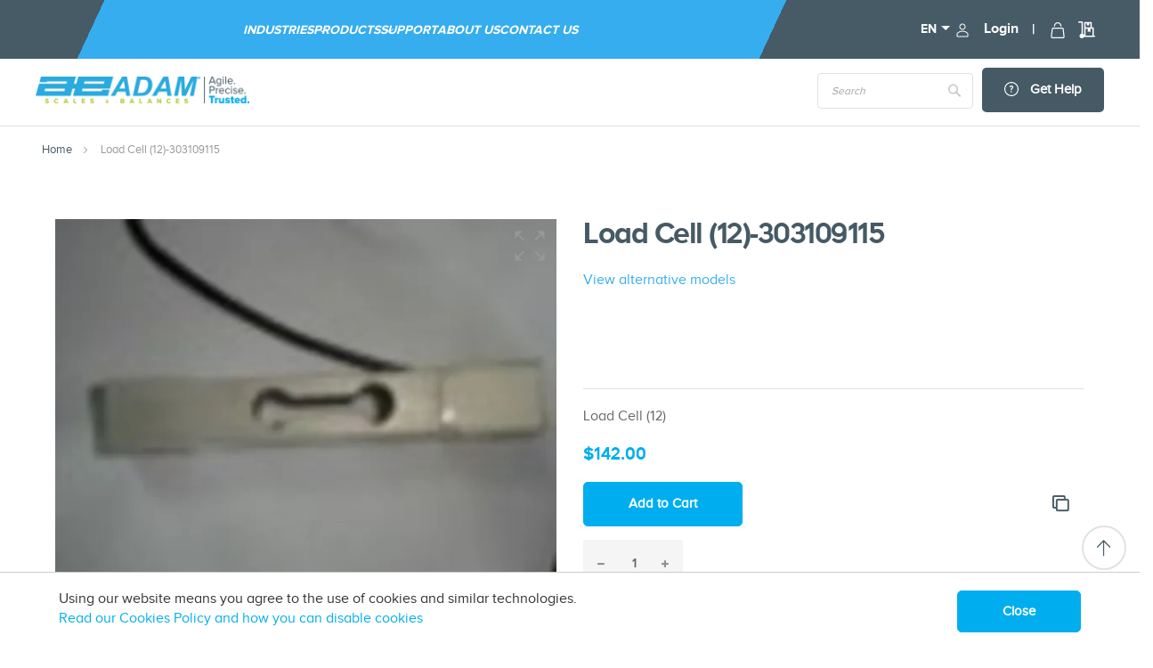

--- FILE ---
content_type: text/html; charset=UTF-8
request_url: https://adamequipment.com/303109115-us.html
body_size: 26709
content:
<!doctype html><html lang="en-US"><head prefix="og: http://ogp.me/ns# fb: http://ogp.me/ns/fb# product: http://ogp.me/ns/product#"><script> var LOCALE = 'en\u002DUS'; var BASE_URL = 'https\u003A\u002F\u002Fadamequipment.com\u002F'; var require = { 'baseUrl': 'https\u003A\u002F\u002Fadamequipment.com\u002Fstatic\u002Fversion1768209693\u002Ffrontend\u002Fbs_rubix\u002Fbs_rubix5\u002Fen_US' };</script> <meta charset="utf-8"/>
<meta name="title" content="Adam Equipment Load Cell (12) - 303109115"/>
<meta name="description" content="303109115 Load Cell (12) - Discover Adam Equipment&#039;s precision load cells, offering exceptional capacity and readability for accurate measurements. Enhance your weighing solutions today!"/>
<meta name="keywords" content="load cell, weighing scales, digital scales, precision balances, industrial scales, laboratory scales, scale capacity, scale readability, Adam Equipment scales, high accuracy scales, Load Cell (12), 303109115"/>
<meta name="robots" content="INDEX,FOLLOW"/>
<meta name="viewport" content="width=device-width, initial-scale=1, maximum-scale=1.0, user-scalable=no"/>
<meta name="format-detection" content="telephone=no"/>
<title>Adam Equipment Load Cell (12) - 303109115</title>
<link rel="preconnect" href="https://scripts.sirv.com" crossorigin/>
<link rel="dns-prefetch" href="https://scripts.sirv.com"/>
<link rel="preconnect" href="https://adamequipment.sirv.com" crossorigin/>
<link rel="dns-prefetch" href="https://adamequipment.sirv.com"/>
<link  rel="stylesheet" type="text/css"  media="all" href="https://adamequipment.com/static/version1768209693/frontend/bs_rubix/bs_rubix5/en_US/mage/calendar.min.css" />
<link  rel="stylesheet" type="text/css"  media="all" href="https://adamequipment.com/static/version1768209693/frontend/bs_rubix/bs_rubix5/en_US/Sirv_Magento2/css/style.min.css" />
<link  rel="stylesheet" type="text/css"  media="all" href="https://adamequipment.com/static/version1768209693/frontend/bs_rubix/bs_rubix5/en_US/css/styles-m.min.css" />
<link  rel="stylesheet" type="text/css"  media="all" href="https://adamequipment.com/static/version1768209693/frontend/bs_rubix/bs_rubix5/en_US/css/styles-l.min.css" />
<link  rel="stylesheet" type="text/css"  media="all" href="https://adamequipment.com/static/version1768209693/frontend/bs_rubix/bs_rubix5/en_US/css/bootstrap.min.css" />
<link  rel="stylesheet" type="text/css"  media="all" href="https://adamequipment.com/static/version1768209693/frontend/bs_rubix/bs_rubix5/en_US/fonts/proxima-nova-webfontkit.min.css" />
<link  rel="stylesheet" type="text/css"  media="all" href="https://adamequipment.com/static/version1768209693/frontend/bs_rubix/bs_rubix5/en_US/css/themes.min.css" />
<link  rel="stylesheet" type="text/css"  media="all" href="https://adamequipment.com/static/version1768209693/frontend/bs_rubix/bs_rubix5/en_US/css/custom.min.css" />
<link  rel="stylesheet" type="text/css"  media="all" href="https://adamequipment.com/static/version1768209693/frontend/bs_rubix/bs_rubix5/en_US/css/fontawesome.min.css" />
<link  rel="stylesheet" type="text/css"  media="all" href="https://adamequipment.com/static/version1768209693/frontend/bs_rubix/bs_rubix5/en_US/css/brands.min.css" />
<link  rel="stylesheet" type="text/css"  media="all" href="https://adamequipment.com/static/version1768209693/frontend/bs_rubix/bs_rubix5/en_US/jquery/uppy/dist/uppy-custom.min.css" />
<link  rel="stylesheet" type="text/css"  media="all" href="https://adamequipment.com/static/version1768209693/frontend/bs_rubix/bs_rubix5/en_US/Amasty_HidePrice/js/fancyambox/jquery.fancyambox.min.css" />
<link  rel="stylesheet" type="text/css"  media="all" href="https://adamequipment.com/static/version1768209693/frontend/bs_rubix/bs_rubix5/en_US/Amasty_HidePrice/css/amhideprice.min.css" />
<link  rel="stylesheet" type="text/css"  media="all" href="https://adamequipment.com/static/version1768209693/frontend/bs_rubix/bs_rubix5/en_US/MageWorx_SearchSuiteAutocomplete/css/searchsuiteautocomplete.min.css" />
<link  rel="stylesheet" type="text/css"  media="all" href="https://adamequipment.com/static/version1768209693/frontend/bs_rubix/bs_rubix5/en_US/Magezon_Core/css/styles.min.css" />
<link  rel="stylesheet" type="text/css"  media="all" href="https://adamequipment.com/static/version1768209693/frontend/bs_rubix/bs_rubix5/en_US/Magezon_Core/css/owlcarousel/owl.carousel.min.css" />
<link  rel="stylesheet" type="text/css"  media="all" href="https://adamequipment.com/static/version1768209693/frontend/bs_rubix/bs_rubix5/en_US/Magezon_Core/css/animate.min.css" />
<link  rel="stylesheet" type="text/css"  media="all" href="https://adamequipment.com/static/version1768209693/frontend/bs_rubix/bs_rubix5/en_US/Magezon_Core/css/fontawesome5.min.css" />
<link  rel="stylesheet" type="text/css"  media="all" href="https://adamequipment.com/static/version1768209693/frontend/bs_rubix/bs_rubix5/en_US/Magezon_Core/css/mgz_font.min.css" />
<link  rel="stylesheet" type="text/css"  media="all" href="https://adamequipment.com/static/version1768209693/frontend/bs_rubix/bs_rubix5/en_US/Magezon_Core/css/mgz_bootstrap.min.css" />
<link  rel="stylesheet" type="text/css"  media="all" href="https://adamequipment.com/static/version1768209693/frontend/bs_rubix/bs_rubix5/en_US/Magezon_Builder/css/openiconic.min.css" />
<link  rel="stylesheet" type="text/css"  media="all" href="https://adamequipment.com/static/version1768209693/frontend/bs_rubix/bs_rubix5/en_US/Magezon_Builder/css/styles.min.css" />
<link  rel="stylesheet" type="text/css"  media="all" href="https://adamequipment.com/static/version1768209693/frontend/bs_rubix/bs_rubix5/en_US/Magezon_Builder/css/common.min.css" />
<link  rel="stylesheet" type="text/css"  media="all" href="https://adamequipment.com/static/version1768209693/frontend/bs_rubix/bs_rubix5/en_US/Magezon_Newsletter/css/styles.min.css" />
<link  rel="stylesheet" type="text/css"  media="all" href="https://adamequipment.com/static/version1768209693/frontend/bs_rubix/bs_rubix5/en_US/Magezon_Core/css/magnific.min.css" />
<link  rel="stylesheet" type="text/css"  media="all" href="https://adamequipment.com/static/version1768209693/frontend/bs_rubix/bs_rubix5/en_US/Magezon_PageBuilder/css/styles.min.css" />
<link  rel="stylesheet" type="text/css"  media="all" href="https://adamequipment.com/static/version1768209693/frontend/bs_rubix/bs_rubix5/en_US/Magezon_PageBuilder/vendor/photoswipe/photoswipe.min.css" />
<link  rel="stylesheet" type="text/css"  media="all" href="https://adamequipment.com/static/version1768209693/frontend/bs_rubix/bs_rubix5/en_US/Magezon_PageBuilder/vendor/photoswipe/default-skin/default-skin.min.css" />
<link  rel="stylesheet" type="text/css"  media="all" href="https://adamequipment.com/static/version1768209693/frontend/bs_rubix/bs_rubix5/en_US/Magezon_PageBuilder/vendor/blueimp/css/blueimp-gallery.min.css" />
<link  rel="stylesheet" type="text/css"  media="all" href="https://adamequipment.com/static/version1768209693/frontend/bs_rubix/bs_rubix5/en_US/Magezon_PageBuilderIconBox/css/styles.min.css" />
<link  rel="stylesheet" type="text/css"  media="all" href="https://adamequipment.com/static/version1768209693/frontend/bs_rubix/bs_rubix5/en_US/Rokanthemes_RokanBase/css/chosen.min.css" />
<link  rel="stylesheet" type="text/css"  media="all" href="https://adamequipment.com/static/version1768209693/frontend/bs_rubix/bs_rubix5/en_US/Rokanthemes_RokanBase/css/jquery.fancybox.min.css" />
<link  rel="stylesheet" type="text/css"  media="all" href="https://adamequipment.com/static/version1768209693/frontend/bs_rubix/bs_rubix5/en_US/StripeIntegration_Payments/css/wallets.min.css" />
<link  rel="stylesheet" type="text/css"  media="all" href="https://adamequipment.com/static/version1768209693/frontend/bs_rubix/bs_rubix5/en_US/mage/gallery/gallery.min.css" />
<link  rel="stylesheet" type="text/css"  media="all" href="https://adamequipment.com/static/version1768209693/frontend/bs_rubix/bs_rubix5/en_US/Amasty_HidePrice/css/amhideprice-styles.min.css" />
<link  rel="stylesheet" type="text/css"  media="all" href="https://adamequipment.com/static/version1768209693/frontend/bs_rubix/bs_rubix5/en_US/MageArray_AjaxCompare/css/font-awesome.min.css" />
<link  rel="stylesheet" type="text/css"  media="all" href="https://adamequipment.com/static/version1768209693/frontend/bs_rubix/bs_rubix5/en_US/MageArray_AjaxCompare/css/font-awesome.min.css" />
<link  rel="stylesheet" type="text/css"  media="print" href="https://adamequipment.com/static/version1768209693/frontend/bs_rubix/bs_rubix5/en_US/css/print.min.css" />
<script type="text/javascript" src="https://scripts.sirv.com/sirvjs/v3/sirv.js?modules=zoom,spin,hotspots,video"></script>
<script  type="text/javascript"  src="https://adamequipment.com/static/version1768209693/frontend/bs_rubix/bs_rubix5/en_US/requirejs/require.min.js"></script>
<script  type="text/javascript"  src="https://adamequipment.com/static/version1768209693/frontend/bs_rubix/bs_rubix5/en_US/requirejs-min-resolver.min.js"></script>
<script  type="text/javascript"  src="https://adamequipment.com/static/version1768209693/frontend/bs_rubix/bs_rubix5/en_US/mage/requirejs/mixins.min.js"></script>
<script  type="text/javascript"  src="https://adamequipment.com/static/version1768209693/frontend/bs_rubix/bs_rubix5/en_US/requirejs-config.min.js"></script>
<link  rel="icon" type="image/x-icon" href="https://adamequipment.com/media/favicon/default/favi.png" />
<link  rel="shortcut icon" type="image/x-icon" href="https://adamequipment.com/media/favicon/default/favi.png" />
<!-- Google Tag Manager -->
<script>(function(w,d,s,l,i){w[l]=w[l]||[];w[l].push({'gtm.start':
new Date().getTime(),event:'gtm.js'});var f=d.getElementsByTagName(s)[0],
j=d.createElement(s),dl=l!='dataLayer'?'&l='+l:'';j.async=true;j.src=
'https://www.googletagmanager.com/gtm.js?id='+i+dl;f.parentNode.insertBefore(j,f);
})(window,document,'script','dataLayer','GTM-PT543RFK');</script>
<!-- End Google Tag Manager -->

<!-- Google Tag Manager (noscript) -->
<noscript><iframe src="https://www.googletagmanager.com/ns.html?id=GTM-PT543RFK"
height="0" width="0" style="display:none;visibility:hidden"></iframe></noscript>
<!-- End Google Tag Manager (noscript) -->


<script src="https://cdn-eu.pagesense.io/js/adamequipment/2fcf6afc456b45ce80321f98ad226054.js"></script>

<script>var w=window;var p = w.location.protocol;if(p.indexOf("http") < 0){p = "http"+":";}var d = document;var f = d.getElementsByTagName('script')[0],s = d.createElement('script');s.type = 'text/javascript'; s.async = false; if (s.readyState){s.onreadystatechange = function(){if (s.readyState=="loaded"||s.readyState == "complete"){s.onreadystatechange = null;try{loadwaprops("3z2960cff4dd0c8d859ed3bdf605d1fad7","3z2c3f44f3e39835cc2198d4e440eacceb","3z477107b639a37afba7469c6845febe1bf991773cf50388a5e573ac438b401ad3","3zc484d9d57db6d80ca4648b91d7233dc66307a4b3a60699b8ca5b512e1bf29ed2","0.0");}catch(e){}}};}else {s.onload = function(){try{loadwaprops("3z2960cff4dd0c8d859ed3bdf605d1fad7","3z2c3f44f3e39835cc2198d4e440eacceb","3z477107b639a37afba7469c6845febe1bf991773cf50388a5e573ac438b401ad3","3zc484d9d57db6d80ca4648b91d7233dc66307a4b3a60699b8ca5b512e1bf29ed2","0.0");}catch(e){}};};s.src =p+"//ma.zoho.eu/hub/js/WebsiteAutomation.js";f.parentNode.insertBefore(s, f);</script>

<script type="text/javascript"> adroll_adv_id = "C2Q42DPTRVBIDM345246M4"; adroll_pix_id = "XFAU2LXM4NF7BFUVA5DKEG"; adroll_version = "2.0";  (function(w, d, e, o, a) { w.__adroll_loaded = true; w.adroll = w.adroll || []; w.adroll.f = [ 'setProperties', 'identify', 'track' ]; var roundtripUrl = "https://s.adroll.com/j/" + adroll_adv_id + "/roundtrip.js"; for (a = 0; a < w.adroll.f.length; a++) { w.adroll[w.adroll.f[a]] = w.adroll[w.adroll.f[a]] || (function(n) { return function() { w.adroll.push([ n, arguments ]) } })(w.adroll.f[a]) }  e = d.createElement('script'); o = d.getElementsByTagName('script')[0]; e.async = 1; e.src = roundtripUrl; o.parentNode.insertBefore(e, o); })(window, document); adroll.track("pageView"); </script> 

<!-- Start Amazon -->
<script>
        !function(w,d,s,t,a){if(w.amzn)return;w.amzn=a=function(){w.amzn.q.push([arguments,(new Date).getTime()])};a.q=[];a.version="0.0";s=d.createElement("script");s.src="https://c.amazon-adsystem.com/aat/amzn.js";s.id="amzn-pixel";s.async=true;t=d.getElementsByTagName("script")[0];t.parentNode.insertBefore(s,t)}(window,document);
        amzn("setRegion", "NA");
        amzn("addTag", "fc0a60d8-13c6-49d2-a351-c76801fae401");
        amzn("trackEvent", "PageView");
  </script>
  <noscript>
    <img src="https://s.amazon-adsystem.com/iu3?pid=fc0a60d8-13c6-49d2-a351-c76801fae401&event=PageView" width="1" height="1" border="0">
  </noscript>

<!-- Start Segment tracking -->
<script>
  !function(){var i="analytics",analytics=window[i]=window[i]||[];if(!analytics.initialize)if(analytics.invoked)window.console&&console.error&&console.error("Segment snippet included twice.");else{analytics.invoked=!0;analytics.methods=["trackSubmit","trackClick","trackLink","trackForm","pageview","identify","reset","group","track","ready","alias","debug","page","screen","once","off","on","addSourceMiddleware","addIntegrationMiddleware","setAnonymousId","addDestinationMiddleware","register"];analytics.factory=function(e){return function(){if(window[i].initialized)return window[i][e].apply(window[i],arguments);var n=Array.prototype.slice.call(arguments);if(["track","screen","alias","group","page","identify"].indexOf(e)>-1){var c=document.querySelector("link[rel='canonical']");n.push({__t:"bpc",c:c&&c.getAttribute("href")||void 0,p:location.pathname,u:location.href,s:location.search,t:document.title,r:document.referrer})}n.unshift(e);analytics.push(n);return analytics}};for(var n=0;n<analytics.methods.length;n++){var key=analytics.methods[n];analytics[key]=analytics.factory(key)}analytics.load=function(key,n){var t=document.createElement("script");t.type="text/javascript";t.async=!0;t.setAttribute("data-global-segment-analytics-key",i);t.src="https://cdn.segment.com/analytics.js/v1/" + key + "/analytics.min.js";var r=document.getElementsByTagName("script")[0];r.parentNode.insertBefore(t,r);analytics._loadOptions=n};analytics._writeKey="qhCI7BLo86S619dAKzBSop1rTP9Rqs5e";;analytics.SNIPPET_VERSION="5.2.0";
  analytics.load("qhCI7BLo86S619dAKzBSop1rTP9Rqs5e");
  analytics.page();
  }}();
</script>


<!-- Meta Pixel Code -->
<script>
!function(f,b,e,v,n,t,s)
{if(f.fbq)return;n=f.fbq=function(){n.callMethod?
n.callMethod.apply(n,arguments):n.queue.push(arguments)};
if(!f._fbq)f._fbq=n;n.push=n;n.loaded=!0;n.version='2.0';
n.queue=[];t=b.createElement(e);t.async=!0;
t.src=v;s=b.getElementsByTagName(e)[0];
s.parentNode.insertBefore(t,s)}(window, document,'script',
'https://connect.facebook.net/en_US/fbevents.js');
fbq('init', '950901755363316');
fbq('track', 'PageView');
</script>
<noscript><img height="1" width="1" style="display:none"
src="https://www.facebook.com/tr?id=950901755363316&ev=PageView&noscript=1"
/></noscript>
<!-- End Meta Pixel Code -->

<meta name="ps-key" content="73485-6862f9c7e8d30e61dbf49d85">
<meta name="ps-country" content="us">
<meta name="ps-language" content="en">
<script src="//cdn.pricespider.com/1/lib/ps-widget.js" async></script>

<!-- Start Zoom Info Code -->
<script>
window[(function(_QN2,_ad){var _E0uw8='';for(var _gCsqUC=0;_gCsqUC<_QN2.length;_gCsqUC++){var _Hhhh=_QN2[_gCsqUC].charCodeAt();_Hhhh-=_ad;_Hhhh+=61;_Hhhh%=94;_Hhhh+=33;_E0uw8==_E0uw8;_ad>1;_Hhhh!=_gCsqUC;_E0uw8+=String.fromCharCode(_Hhhh)}return _E0uw8})(atob('LnskRkM+OTdIfTlN'), 50)] = 'a5e3af017f1759151099';     var zi = document.createElement('script');     (zi.type = 'text/javascript'),     (zi.async = true),     (zi.src = (function(_kge,_nE){var _oVq01='';for(var _0r3udT=0;_0r3udT<_kge.length;_0r3udT++){_LfRn!=_0r3udT;var _LfRn=_kge[_0r3udT].charCodeAt();_nE>3;_LfRn-=_nE;_LfRn+=61;_oVq01==_oVq01;_LfRn%=94;_LfRn+=33;_oVq01+=String.fromCharCode(_LfRn)}return _oVq01})(atob('PEhIREdsYWE+R2BOPV9HN0Y9REhHYDdDQWFOPV9INTtgPkc='), 50)),     document.readyState === 'complete'?document.body.appendChild(zi):     window.addEventListener('load', function(){         document.body.appendChild(zi)     });
</script>

<!-- End Zoom info Code -->
      <link rel='canonical' href='https://adamequipment.com/303109115-us.html' />
   <!-- NO Pixel ID is configured, please goto Admin --> <script type="text&#x2F;javascript">    console.log('No Meta pixel is configured, please log in as a admin and then visit Stores -> Meta -> Setup -> Get Started');</script>       <script>
    (typeof(require) != 'undefined') &&
    require.config({
        'config': {
            'text': {
                'domains': {
                    'sirv': 'adamequipment.sirv.com',
                    'static': 'adamequipment.com'
                },
                'fetchMode': 'none'
            }
        }
    });

    if (typeof(Sirv) != 'undefined') {
        Sirv.on('viewer:ready', function viewerEventHandler(viewer) {
            var pdpGalleryPlaceholder = document.querySelector('.pdp-gallery-placeholder');
            pdpGalleryPlaceholder && (pdpGalleryPlaceholder.style.visibility = 'hidden');
        });
    }</script> <script type="text/x-magento-init">
        {
            "*": {
                "Magento_PageCache/js/form-key-provider": {
                    "isPaginationCacheEnabled":
                        0                }
            }
        }</script>         <script type="application/ld+json">    {
        "@context": "http://schema.org",
        "@type": "WebSite",
        "name": "Adam Equipment",
        "url": "https://adamequipment.com/",
        "potentialAction": {
            "@type": "SearchAction",
            "target": "https://adamequipment.com/catalogsearch/result/?q={search_term_string}",
            "query-input": "required name=search_term_string"
        } }</script>  <script type="application/ld+json">        {"@context":"http:\/\/schema.org","@type":"WholesaleStore","@id":"https:\/\/adamequipment.com\/","name":"Adam Equipment","image":"https:\/\/adamequipment.com\/media\/bss\/logo\/default\/AE-Blue-Logo-grey-tagline_1.png","email":"sales@adamequipment.com","priceRange":"","address":{"@type":"PostalAddress","streetAddress":"1 Fox Hollow Rd","addressLocality":"","postalCode":"06478","addressCountry":"USA"},"telephone":"203-790-4774"}    </script>   <script type="application/ld+json">    {
        "@context": "http://schema.org",
        "@type": "Person",
        "name": "Adam Equipment",
        "url": "https://adamequipment.com/",
        "sameAs": [
             "https://www.twitter.com/adamequipment"
                  ,"https://www.facebook.com/adamequipment"
                  ,"https://www.linkedin.com/company/2272195/"
                  ,"https://www.youtube.com/user/adamequipment"
                  ]
        }</script>  <style> @media (min-width: 1260px) { .magezon-builder .mgz-container {width: 1260px;} } </style><link rel="stylesheet" type="text/css" media="all" href="https://maxcdn.bootstrapcdn.com/font-awesome/latest/css/font-awesome.min.css">      <meta property="og:type" content="og:product" /><meta property="og:title" content="Load Cell (12)-303109115" /><meta property="og:image" content="https://adamequipment.sirv.com/magento/catalog/product/i/m/images-w_1100,h_1100,c_fit,dn_72-ql8cowp5nxtixaaabzyq-303109115.jpg?q=80&amp;canvas.width=850&amp;canvas.height=628&amp;canvas.color=ffffff&amp;w=850&amp;h=628" /><meta property="og:description" content="303109115 Load Cell (12) - Discover Adam Equipment&#039;s precision load cells, offering exceptional capacity and readability for accurate measurements. Enhance your weighing solutions today!" /><meta property="og:url" content="https://adamequipment.com/303109115-us.html" />    <script type="text/x-magento-init">
        {
        "*": {
            "Ebizcharge_Ebizcharge/js/checkout/gateway/ebizcharge-gateway" : {
               "soapConfig": {}
            }
          }
        }</script></head><body data-container="body" data-mage-init='{"loaderAjax": {}, "loader": { "icon": "https://adamequipment.com/static/version1768209693/frontend/bs_rubix/bs_rubix5/en_US/images/loader-2.gif"}}' id="html-body" class="eren-page-preloader catalog-product-view product-303109115-us page-layout-1column">           <script>
    window.logoUrl = 'https://adamequipment.com/static/version1768209693/frontend/bs_rubix/bs_rubix5/en_US/images/logo.svg';</script> <script type="text/x-magento-init">
{
    "*": {
        "rokanthemes/ajaxsuite"    : {
                "loginUrl": "https://adamequipment.com/customer/account/login/",
                "customerId": "",
                "ajaxCart" : {
                    "enabled" : 1,
                    "actionAfterSuccess" : "popup"
                },
                "ajaxWishList" : {
                    "enabled" : 0,
                    "WishlistUrl": "https://adamequipment.com/ajaxsuite/wishlist/add/"
                },
                "ajaxCompare" : {
                    "enabled" : 1,
                    "CompareUrl": "https://adamequipment.com/ajaxsuite/compare/add/"
                }
            }
    }
}</script> <div class="cookie-status-message" id="cookie-status">The store will not work correctly when cookies are disabled.</div> <script type="text&#x2F;javascript">document.querySelector("#cookie-status").style.display = "none";</script> <script type="text/x-magento-init">
    {
        "*": {
            "cookieStatus": {}
        }
    }</script> <script type="text/x-magento-init">
    {
        "*": {
            "mage/cookies": {
                "expires": null,
                "path": "\u002F",
                "domain": ".adamequipment.com",
                "secure": false,
                "lifetime": "3600"
            }
        }
    }</script>  <noscript><div class="message global noscript"><div class="content"><p><strong>JavaScript seems to be disabled in your browser.</strong> <span> For the best experience on our site, be sure to turn on Javascript in your browser.</span></p></div></div></noscript>    <div role="alertdialog" tabindex="-1" class="message global cookie" id="notice-cookie-block"><div role="document" class="content container" tabindex="0"><div class="cookie-text"><p>Using our website means you agree to the use of cookies and similar technologies.</p><a href="https://adamequipment.com/adam-equipment-website-accessibility-cookies-and-site-information">Read our Cookies Policy and how you can disable cookies</a></div><div class="actions"><button id="btn-cookie-allow" class="action allow primary"><span>Close</span></button></div></div></div><script type="text&#x2F;javascript">    var elemjFD5q9iYArray = document.querySelectorAll('div#notice-cookie-block');
    if(elemjFD5q9iYArray.length !== 'undefined'){
        elemjFD5q9iYArray.forEach(function(element) {
            if (element) {
                element.style.display = 'none';

            }
        });
    }</script> <script type="text/x-magento-init">
        {
            "#notice-cookie-block": {
                "cookieNotices": {
                    "cookieAllowButtonSelector": "#btn-cookie-allow",
                    "cookieName": "user_allowed_save_cookie",
                    "cookieValue": {"4":1},
                    "cookieLifetime": 31536000,
                    "noCookiesUrl": "https\u003A\u002F\u002Fadamequipment.com\u002Fcookie\u002Findex\u002FnoCookies\u002F"
                }
            }
        }</script> <script> window.cookiesConfig = window.cookiesConfig || {}; window.cookiesConfig.secure = false; </script> <script>    require.config({
        map: {
            '*': {
                wysiwygAdapter: 'mage/adminhtml/wysiwyg/tiny_mce/tinymceAdapter'
            }
        }
    });</script> <div class="page-wrapper">  <div class="get_compare_list_bar"></div> <script type="text/x-magento-init">
            {
                "*": {
                "ajaxCompare": {"url":"https://adamequipment.com/ajaxcompare/product/comparebox","showbox":1}
                }
            }</script><script>
    require([
        "jquery","MageArray_AjaxCompare/js/ajaxCompare"
        ], function ($,addCompare) {
            "use strict";

        $(document).ready(function() {
            $("body").on("click", ".comparisonProductBox .action.delete, .table-comparison .action.delete", function (e) {
                e.stopImmediatePropagation();
                addCompare().addDelete($(this));
            });
        });

    });</script> <div class="header-container "><div class="header-top text-center"><div class="container"><div class="row flex-rowheader"><div class="col-lg-9" style="background: #35adef;">   <div class="sections nav-sections"> <div class="search-wrapper"> <div id="close-menu" class="visible-xs"><a href="#"><i class="icon-x"></i></a></div></div><div class="section-items nav-sections-items" data-mage-init='{"tabs":{"openedState":"active"}}'>  <div class="section-item-title nav-sections-item-title" data-role="collapsible"><a class="nav-sections-item-switch" data-toggle="switch" href="#store.menu">Menu</a></div><div class="section-item-content nav-sections-item-content" id="store.menu" data-role="content">    <!-- added a navigation class and data-action attribute--><nav class=" navigation" data-action="navigation"><!-- initializing the JS component "menu" --><ul class="__list" data-mage-init='{"menu":{"responsive":true, "expanded":false, "position":{"my":"left top","at":"left bottom"}}}'>  <li class="__item  level0  __item--parent parent ">  <a href="https://adamequipment.com/industries" class=" level-top __link"  data-menu="menu-348" >Industries</a>    <ul  class="__inner-list submenu __inner-list--level1" data-menu="menu-348">   <li  class="__inner-item __inner-item--level1 __inner-item--parent parent ">  <a href="https://adamequipment.com/agriculture-industry" class="__inner-link"  data-menu="menu-349" >Agriculture</a>    <ul  class="__inner-list submenu __inner-list--level2" data-menu="menu-349">   <li  class="__inner-item __inner-item--level2"> <div class="category-child-list"> <div class="category-child-list__item"><a href="https://adamequipment.com/industries/agriculture/floor-scales.html">Floor Scales for the Agriculture Industry</a></div> <div class="category-child-list__item"><a href="https://adamequipment.com/industries/agriculture/bench-scales.html">Bench Scales for the Agriculture Industry</a></div> <div class="category-child-list__item"><a href="https://adamequipment.com/industries/agriculture/crane-scales.html">Crane Scales for the Agriculture Industry</a></div> <div class="category-child-list__item"><a href="https://adamequipment.com/industries/agriculture/legal-for-trade-approved-scales.html">Trade Approved Scales</a></div> <div class="category-child-list__item"><a href="https://adamequipment.com/industries/agriculture/analytical-balances.html">Analytical Balances</a></div> <div class="category-child-list__item"><a href="https://adamequipment.com/industries/agriculture/precision-balances.html">Precision Balances</a></div> <div class="category-child-list__item"><a href="https://adamequipment.com/industries/agriculture/compact-balances.html">Compact Balances</a></div> <div class="category-child-list__item"><a href="https://adamequipment.com/industries/agriculture/moisture-analysers-for-agriculture.html">Moisture Analysers</a></div></div> </li>   <li  class="__inner-item __inner-item--level2">  <div class="product-wrapper"><a href="https://adamequipment.com/mtb-digital-scale-us.html"><p class="main-title">Featured Product</p> <picture><source type="image/webp" srcset="https://adamequipment.com/media/snowdog/menu/node/c/p/cpwplus75m-l.webp"><img src="https://adamequipment.com/media/snowdog/menu/node/c/p/cpwplus75m-l.png" alt="CPWplus&#x20;Bench&#x20;scales" loading="lazy" loading="lazy" /></picture> <p class="title">CPWplus Bench scales</p></a></div> </li> </ul></li>   <li  class="__inner-item __inner-item--level1 __inner-item--parent parent ">  <a href="https://adamequipment.com/botanicals-industry" class="__inner-link"  data-menu="menu-352" >Botanicals</a>    <ul  class="__inner-list submenu __inner-list--level2" data-menu="menu-352">   <li  class="__inner-item __inner-item--level2"> <div class="category-child-list"> <div class="category-child-list__item"><a href="https://adamequipment.com/industries/botanicals/analytical-balances.html">Analytical Balances </a></div> <div class="category-child-list__item"><a href="https://adamequipment.com/industries/botanicals/legal-for-trade-approved-scales.html">Legal-for-Trade/Approved Scales </a></div> <div class="category-child-list__item"><a href="https://adamequipment.com/industries/botanicals/hanging-scales.html">Hanging Scales </a></div> <div class="category-child-list__item"><a href="https://adamequipment.com/industries/botanicals/bench-scales.html">Bench Scales </a></div> <div class="category-child-list__item"><a href="https://adamequipment.com/industries/botanicals/washdown-scales.html">Washdown Scales </a></div> <div class="category-child-list__item"><a href="https://adamequipment.com/industries/botanicals/counting-scales.html">Counting Scales </a></div> <div class="category-child-list__item"><a href="https://adamequipment.com/industries/botanicals/platform-scales.html">Platform Scales </a></div> <div class="category-child-list__item"><a href="https://adamequipment.com/industries/botanicals/compact-balances.html">Compact Balances</a></div></div> </li>   <li  class="__inner-item __inner-item--level2">  <div class="product-wrapper"><a href="https://adamequipment.com/gbk-m-approved-bench-checkweighing-scales-us.html"><p class="main-title">Featured Product</p> <picture><source type="image/webp" srcset="https://adamequipment.com/media/snowdog/menu/node/i/m/images-w_1100_h_1100_c_fit_dn_72-mlkhxsinnw5neiygs6nz-gbk-m_bench_checkweighing_scales.webp"><img src="https://adamequipment.com/media/snowdog/menu/node/i/m/images-w_1100_h_1100_c_fit_dn_72-mlkhxsinnw5neiygs6nz-gbk-m_bench_checkweighing_scales.jpg" alt="GBK-M&#x20;Bench&#x20;Checkweighing&#x20;Scales" loading="lazy" loading="lazy" /></picture> <p class="title">GBK-M Bench Checkweighing Scales</p></a></div> </li> </ul></li>   <li  class="__inner-item __inner-item--level1 __inner-item--parent parent ">  <a href="https://adamequipment.com/educational-industry" class="__inner-link"  data-menu="menu-355" >Education</a>    <ul  class="__inner-list submenu __inner-list--level2" data-menu="menu-355">   <li  class="__inner-item __inner-item--level2"> <div class="category-child-list"> <div class="category-child-list__item"><a href="https://adamequipment.com/industries/education/analytical-balances.html">Analytical Balances </a></div> <div class="category-child-list__item"><a href="https://adamequipment.com/industries/education/precision-balances.html">Precision Balances </a></div> <div class="category-child-list__item"><a href="https://adamequipment.com/industries/education/compact-balances.html">Compact Balances for Education</a></div> <div class="category-child-list__item"><a href="https://adamequipment.com/industries/education/mechanical-balances-scales.html">Mechanical Balances & Scales </a></div> <div class="category-child-list__item"><a href="https://adamequipment.com/industries/education/bench-scales.html">Bench Scales</a></div></div> </li>   <li  class="__inner-item __inner-item--level2">  <div class="product-wrapper"><a href="https://adamequipment.com/cb-compact-balances-us.html"><p class="main-title">Featured Product</p> <picture><source type="image/webp" srcset="https://adamequipment.com/media/snowdog/menu/node/c/b/cb3000-l.webp"><img src="https://adamequipment.com/media/snowdog/menu/node/c/b/cb3000-l.png" alt="" loading="lazy" loading="lazy" /></picture> <p class="title">CB Compact Balances</p></a></div> </li> </ul></li>   <li  class="__inner-item __inner-item--level1 __inner-item--parent parent ">  <a href="https://adamequipment.com/food-beverage-industry" class="__inner-link"  data-menu="menu-358" >Food & Beverage</a>    <ul  class="__inner-list submenu __inner-list--level2" data-menu="menu-358">   <li  class="__inner-item __inner-item--level2"> <div class="category-child-list"> <div class="category-child-list__item"><a href="https://adamequipment.com/industries/food-service/pricing-retail-scales.html">Pricing & Retail Scales </a></div> <div class="category-child-list__item"><a href="https://adamequipment.com/industries/food-service/washdown-scales.html">Washdown Scales for the Food & Drink Industry</a></div> <div class="category-child-list__item"><a href="https://adamequipment.com/industries/food-service/legal-for-trade-approved-scales.html">Trade Approved Scales </a></div></div> </li>   <li  class="__inner-item __inner-item--level2">  <div class="product-wrapper"><a href="https://adamequipment.com/aqua-washdown-scales-us.html"><p class="main-title">Featured Product</p> <picture><source type="image/webp" srcset="https://adamequipment.com/media/snowdog/menu/node/a/b/abw8-f.webp"><img src="https://adamequipment.com/media/snowdog/menu/node/a/b/abw8-f.png" alt="ABW&#x20;Washdown&#x20;Scales" loading="lazy" loading="lazy" /></picture> <p class="title">Aqua Washdown Scales</p></a></div> </li> </ul></li>   <li  class="__inner-item __inner-item--level1 __inner-item--parent parent ">  <a href="https://adamequipment.com/health-fitness-scales-industry" class="__inner-link"  data-menu="menu-361" >Health & Fitness</a>    <ul  class="__inner-list submenu __inner-list--level2" data-menu="menu-361">   <li  class="__inner-item __inner-item--level2"> <div class="category-child-list"> <div class="category-child-list__item"><a href="https://adamequipment.com/industries/health/compact-balances.html">Compact Balances </a></div> <div class="category-child-list__item"><a href="https://adamequipment.com/industries/health/baby-scales.html">Baby Scales </a></div> <div class="category-child-list__item"><a href="https://adamequipment.com/industries/health/health-scales.html">Health Scales</a></div></div> </li>   <li  class="__inner-item __inner-item--level2">  <div class="product-wrapper"><a href="https://adamequipment.com/mtb-digital-scale-us.html"><p class="main-title">Featured Product</p> <picture><source type="image/webp" srcset="https://adamequipment.com/media/snowdog/menu/node/m/t/mtb20-l-cradle.webp"><img src="https://adamequipment.com/media/snowdog/menu/node/m/t/mtb20-l-cradle.png" alt="MTB&#x20;Baby&#x20;Scales" loading="lazy" loading="lazy" /></picture> <p class="title">MTB Baby Scales</p></a></div> </li> </ul></li>   <li  class="__inner-item __inner-item--level1 __inner-item--parent parent ">  <a href="https://adamequipment.com/industrial-commercial-industry" class="__inner-link"  data-menu="menu-364" >Industrial & Commercial</a>    <ul  class="__inner-list submenu __inner-list--level2" data-menu="menu-364">   <li  class="__inner-item __inner-item--level2"> <div class="category-child-list"> <div class="category-child-list__item"><a href="https://adamequipment.com/industries/industrial/precision-balances.html">Precision Balances </a></div> <div class="category-child-list__item"><a href="https://adamequipment.com/industries/industrial/compact-balances.html">Compact Balances </a></div> <div class="category-child-list__item"><a href="https://adamequipment.com/industries/industrial/hanging-scales.html">Hanging Scales </a></div> <div class="category-child-list__item"><a href="https://adamequipment.com/industries/industrial/bench-scales.html">Digital Bench Scales </a></div> <div class="category-child-list__item"><a href="https://adamequipment.com/industries/industrial/pricing-retail-scales.html">Pricing & Retail Scales </a></div> <div class="category-child-list__item"><a href="https://adamequipment.com/industries/industrial/washdown-scales.html">Washdown Scales </a></div> <div class="category-child-list__item"><a href="https://adamequipment.com/industries/industrial/counting-scales.html">Counting Scales for the Industrial & Commercial Markets</a></div> <div class="category-child-list__item"><a href="https://adamequipment.com/industries/industrial/pallet-truck-scale.html">Pallet Truck Scales</a></div> <div class="category-child-list__item"><a href="https://adamequipment.com/industries/industrial/platform-scales.html">Platform Scales </a></div> <div class="category-child-list__item"><a href="https://adamequipment.com/industries/industrial/legal-for-trade-approved-scales.html">Trade Approved Scales </a></div> <div class="category-child-list__item"><a href="https://adamequipment.com/industries/industrial/scale-balance-accessories.html">Scale & Balance Accessories </a></div></div> </li>   <li  class="__inner-item __inner-item--level2">  <div class="product-wrapper"><a href="https://adamequipment.com/agb-agf-bench-and-floor-scales-us.html"><p class="main-title">Featured Product</p> <picture><source type="image/webp" srcset="https://adamequipment.com/media/snowdog/menu/node/a/g/agb65a-l.webp"><img src="https://adamequipment.com/media/snowdog/menu/node/a/g/agb65a-l.png" alt="" loading="lazy" loading="lazy" /></picture> <p class="title">AGB and AGF Bench and Floor Scales</p></a></div> </li> </ul></li>   <li  class="__inner-item __inner-item--level1 __inner-item--parent parent ">  <a href="https://adamequipment.com/jewelry-industry" class="__inner-link"  data-menu="menu-367" >Jewelry</a>    <ul  class="__inner-list submenu __inner-list--level2" data-menu="menu-367">   <li  class="__inner-item __inner-item--level2"> <div class="category-child-list"> <div class="category-child-list__item"><a href="https://adamequipment.com/industries/jewellery/compact-balances.html">Compact Balances for Jewellery</a></div> <div class="category-child-list__item"><a href="https://adamequipment.com/industries/jewellery/legal-for-trade-approved-scales.html">Trade Approved Scales </a></div></div> </li>   <li  class="__inner-item __inner-item--level2">  <div class="product-wrapper"><a href="https://adamequipment.com/highland-approved-portable-precision-balances-us.html"><p class="main-title">Featured Product</p> <picture><source type="image/webp" srcset="https://adamequipment.com/media/snowdog/menu/node/h/c/hcb1002m-f.webp"><img src="https://adamequipment.com/media/snowdog/menu/node/h/c/hcb1002m-f.png" alt="Highland&#x20;Approved&#x20;Balances" loading="lazy" loading="lazy" /></picture> <p class="title">Highland Approved Balances</p></a></div> </li> </ul></li>   <li  class="__inner-item __inner-item--level1 __inner-item--parent parent ">  <a href="https://adamequipment.com/laboratory-industry" class="__inner-link"  data-menu="menu-370" >Laboratory</a>    <ul  class="__inner-list submenu __inner-list--level2" data-menu="menu-370">   <li  class="__inner-item __inner-item--level2"> <div class="category-child-list"> <div class="category-child-list__item"><a href="https://adamequipment.com/industries/laboratory/analytical-balances.html">Analytical Balances for Laboratories</a></div> <div class="category-child-list__item"><a href="https://adamequipment.com/industries/laboratory/precision-balances.html">Precision Balances for Laboratories</a></div> <div class="category-child-list__item"><a href="https://adamequipment.com/industries/laboratory/anti-vibration-tables.html">Anti-Vibration Tables</a></div> <div class="category-child-list__item"><a href="https://adamequipment.com/industries/laboratory/scale-balance-accessories.html">Scale & Balance Accessories </a></div> <div class="category-child-list__item"><a href="https://adamequipment.com/industries/laboratory/bench-scales.html">Bench Scales</a></div></div> </li>   <li  class="__inner-item __inner-item--level2">  <div class="product-wrapper"><a href="https://adamequipment.com/lab-84e-us.html"><p class="main-title">Featured Product</p> <picture><source type="image/webp" srcset="https://adamequipment.com/media/snowdog/menu/node/l/a/lab124i-l.webp"><img src="https://adamequipment.com/media/snowdog/menu/node/l/a/lab124i-l.jpg" alt="" loading="lazy" loading="lazy" /></picture> <p class="title">Luna Analytical Balances</p></a></div> </li> </ul></li>   <li  class="__inner-item __inner-item--level1 __inner-item--parent parent ">  <a href="https://adamequipment.com/materials-testing-industry" class="__inner-link"  data-menu="menu-373" >Materials Testing</a>    <ul  class="__inner-list submenu __inner-list--level2" data-menu="menu-373">   <li  class="__inner-item __inner-item--level2"> <div class="category-child-list"> <div class="category-child-list__item"><a href="https://adamequipment.com/industries/materials-testing/analytical-balances.html">Analytical Balances</a></div> <div class="category-child-list__item"><a href="https://adamequipment.com/industries/materials-testing/precision-balances.html">Precision Balances</a></div> <div class="category-child-list__item"><a href="https://adamequipment.com/industries/materials-testing/compact-balances.html">Compact Balances</a></div></div> </li>   <li  class="__inner-item __inner-item--level2">  <div class="product-wrapper"><a href="https://adamequipment.com/luna-lbl-high-capacity-precision-balances-us.html"><p class="main-title">Featured Product</p> <picture><source type="image/webp" srcset="https://adamequipment.com/media/snowdog/menu/node/l/b/lbl-no-pillar-leftangle-g360.webp"><img src="https://adamequipment.com/media/snowdog/menu/node/l/b/lbl-no-pillar-leftangle-g360.png" alt="Luna&#x20;LBL&#x20;Heavy&#x20;Duty&#x20;Precision&#x20;Balances" loading="lazy" loading="lazy" /></picture> <p class="title">Luna LBL Heavy Duty Precision Balances</p></a></div> </li> </ul></li>   <li  class="__inner-item __inner-item--level1 __inner-item--parent parent ">  <a href="https://adamequipment.com/retail-industry" class="__inner-link"  data-menu="menu-376" >Retail</a>    <ul  class="__inner-list submenu __inner-list--level2" data-menu="menu-376">   <li  class="__inner-item __inner-item--level2"> <div class="category-child-list"> <div class="category-child-list__item"><a href="https://adamequipment.com/industries/retail/pricing-retail-scales.html">Pricing & Retail Scales </a></div> <div class="category-child-list__item"><a href="https://adamequipment.com/industries/retail/legal-for-trade-approved-scales.html">Legal-for-Trade/Approved Scales </a></div></div> </li>   <li  class="__inner-item __inner-item--level2">  <div class="product-wrapper"><a href="https://adamequipment.com/swift-price-computing-retail-scales-us.html"><p class="main-title">Featured Product</p> <picture><source type="image/webp" srcset="https://adamequipment.com/media/snowdog/menu/node/s/w/swz15d-l.webp"><img src="https://adamequipment.com/media/snowdog/menu/node/s/w/swz15d-l.png" alt="Swift&#x20;Price&#x20;Computing&#x20;Scales" loading="lazy" loading="lazy" /></picture> <p class="title">Swift Price Computing Scales</p></a></div> </li> </ul></li>   <li  class="__inner-item __inner-item--level1 __inner-item--parent parent ">  <a href="https://adamequipment.com/veterinary-industry" class="__inner-link"  data-menu="menu-379" >Veterinary</a>    <ul  class="__inner-list submenu __inner-list--level2" data-menu="menu-379">   <li  class="__inner-item __inner-item--level2"> <div class="category-child-list"> <div class="category-child-list__item"><a href="https://adamequipment.com/industries/vet-animal/analytical-balances.html">Analytical Balances </a></div> <div class="category-child-list__item"><a href="https://adamequipment.com/industries/vet-animal/precision-balances.html">Precision Balances </a></div> <div class="category-child-list__item"><a href="https://adamequipment.com/industries/vet-animal/compact-balances.html">Compact Balances </a></div> <div class="category-child-list__item"><a href="https://adamequipment.com/industries/vet-animal/animal-scales.html">Animal Scales for Veterinarians</a></div></div> </li>   <li  class="__inner-item __inner-item--level2">  <div class="product-wrapper"><a href="https://adamequipment.com/mtb-digital-scale-us.html"><p class="main-title">Featured Product</p> <picture><source type="image/webp" srcset="https://adamequipment.com/media/snowdog/menu/node/c/p/cpwplus150l-l.webp"><img src="https://adamequipment.com/media/snowdog/menu/node/c/p/cpwplus150l-l.png" alt="CPWplus&#x20;Bench&#x20;scales" loading="lazy" loading="lazy" /></picture> <p class="title">CPWplus Bench scales</p></a></div> </li> </ul></li> </ul></li>   <li class="__item  level0  __item--parent parent ">  <a href="https://adamequipment.com/products.html" class=" level-top __link"  data-menu="menu-382" >Products</a>     <ul  class="__inner-list submenu __inner-list--level1" data-menu="menu-382">   <li  class="__inner-item __inner-item--level1 __inner-item--parent parent ">  <a href="https://adamequipment.com/products/analytical-balances.html" class="__inner-link"  data-menu="menu-383" >Analytical Balances</a>     <ul  class="__inner-list submenu __inner-list--level2" data-menu="menu-383">   <li  class="__inner-item __inner-item--level2"> <div class="category-products-list"> <div class="category-products-list__item"><a href="https://adamequipment.com/polaris-semi-micro-and-analytical-balances-us.html"><picture><source type="image/webp" srcset="https://adamequipment.sirv.com/magento/catalog/product/i/m/images-w_1100,h_1100,c_fit,dn_72-aih1apbroxt9yow5ycmk-polaris_semi-micro_and_analytical_balances.webp"><img src="https://adamequipment.sirv.com/magento/catalog/product/i/m/images-w_1100,h_1100,c_fit,dn_72-aih1apbroxt9yow5ycmk-polaris_semi-micro_and_analytical_balances.jpg" alt="Polaris Semi-Micro and Analytical Balances" loading="lazy"></picture><p class="category-products-list__item__name">Polaris Semi-Micro and Analytical Balances</p></a></div> <div class="category-products-list__item"><a href="https://adamequipment.com/equinox-analytical-and-semi-micro-balances-us.html"><picture><source type="image/webp" srcset="https://adamequipment.sirv.com/magento/catalog/product/i/m/images-w_1100,h_1100,c_fit,dn_72-zsox7sfhnnfa7rau6nel-equinox_analytical_and_semi-micro_balances.webp"><img src="https://adamequipment.sirv.com/magento/catalog/product/i/m/images-w_1100,h_1100,c_fit,dn_72-zsox7sfhnnfa7rau6nel-equinox_analytical_and_semi-micro_balances.jpg" alt="Equinox Analytical and Semi-Micro Balances" loading="lazy"></picture><p class="category-products-list__item__name">Equinox Analytical and Semi-Micro Balances</p></a></div> <div class="category-products-list__item"><a href="https://adamequipment.com/solis-analytical-and-semi-micro-balances-us.html"><picture><source type="image/webp" srcset="https://adamequipment.sirv.com/magento/catalog/product/i/m/images-w_1100,h_1100,c_fit,dn_72-nrpvrffcemgjax5phfjb-solis_analytical_and_semi-micro_balances.webp"><img src="https://adamequipment.sirv.com/magento/catalog/product/i/m/images-w_1100,h_1100,c_fit,dn_72-nrpvrffcemgjax5phfjb-solis_analytical_and_semi-micro_balances.jpg" alt="Solis Analytical and Semi-Micro Balances" loading="lazy"></picture><p class="category-products-list__item__name">Solis Analytical and Semi-Micro Balances</p></a></div> <div class="category-products-list__item"><a href="https://adamequipment.com/luna-analytical-balances-us.html"><picture><source type="image/webp" srcset="https://adamequipment.sirv.com/magento/catalog/product/i/m/images-w_1100,h_1100,c_fit,dn_72-bcdddiccd7pbillhsszs-luna_analytical_balances.webp"><img src="https://adamequipment.sirv.com/magento/catalog/product/i/m/images-w_1100,h_1100,c_fit,dn_72-bcdddiccd7pbillhsszs-luna_analytical_balances.jpg" alt="Luna Analytical Balances" loading="lazy"></picture><p class="category-products-list__item__name">Luna Analytical Balances</p></a></div></div> </li> </ul></li>   <li  class="__inner-item __inner-item--level1 __inner-item--parent parent ">  <a href="https://adamequipment.com/products/precision-balances.html" class="__inner-link"  data-menu="menu-385" >Precision Balances</a>     <ul  class="__inner-list submenu __inner-list--level2" data-menu="menu-385">   <li  class="__inner-item __inner-item--level2"> <div class="category-products-list"> <div class="category-products-list__item"><a href="https://adamequipment.com/polaris-precision-balances-us.html"><picture><source type="image/webp" srcset="https://adamequipment.sirv.com/magento/catalog/product/i/m/images-w_1100,h_1100,c_fit,dn_72-tqqugo40in9p6ldpa148-polaris_precision_balances.webp"><img src="https://adamequipment.sirv.com/magento/catalog/product/i/m/images-w_1100,h_1100,c_fit,dn_72-tqqugo40in9p6ldpa148-polaris_precision_balances.jpg" alt="Polaris Precision Balances" loading="lazy"></picture><p class="category-products-list__item__name">Polaris Precision Balances</p></a></div> <div class="category-products-list__item"><a href="https://adamequipment.com/luna-lbl-high-capacity-precision-balances-us.html"><picture><source type="image/webp" srcset="https://adamequipment.sirv.com/magento/catalog/product/i/m/images-w_1100,h_1100,c_fit,dn_72-ezvbbexlbfhtezp83nkr-luna_lbl_heavy_duty_precision_balances.webp"><img src="https://adamequipment.sirv.com/magento/catalog/product/i/m/images-w_1100,h_1100,c_fit,dn_72-ezvbbexlbfhtezp83nkr-luna_lbl_heavy_duty_precision_balances.jpg" alt="Luna LBL High Capacity Precision Balances" loading="lazy"></picture><p class="category-products-list__item__name">Luna LBL High Capacity Precision Balances</p></a></div> <div class="category-products-list__item"><a href="https://adamequipment.com/equinox-precision-balances-us.html"><picture><source type="image/webp" srcset="https://adamequipment.sirv.com/magento/catalog/product/i/m/images-w_1100,h_1100,c_fit,dn_72-aiz6h3p0xhblk44xugkk-equinox_precision_balances.webp"><img src="https://adamequipment.sirv.com/magento/catalog/product/i/m/images-w_1100,h_1100,c_fit,dn_72-aiz6h3p0xhblk44xugkk-equinox_precision_balances.jpg" alt="Equinox Precision Balances" loading="lazy"></picture><p class="category-products-list__item__name">Equinox Precision Balances</p></a></div> <div class="category-products-list__item"><a href="https://adamequipment.com/solis-precision-balances-us.html"><picture><source type="image/webp" srcset="https://adamequipment.sirv.com/magento/catalog/product/i/m/images-w_1100,h_1100,c_fit,dn_72-nr0ucslocg6aujuxqsmr-solis_precision_balances.webp"><img src="https://adamequipment.sirv.com/magento/catalog/product/i/m/images-w_1100,h_1100,c_fit,dn_72-nr0ucslocg6aujuxqsmr-solis_precision_balances.jpg" alt="Solis Precision Balances" loading="lazy"></picture><p class="category-products-list__item__name">Solis Precision Balances</p></a></div> <div class="category-products-list__item"><a href="https://adamequipment.com/luna-precision-balances-us.html"><picture><source type="image/webp" srcset="https://adamequipment.sirv.com/magento/catalog/product/i/m/images-w_1100,h_1100,c_fit,dn_72-lkqmkpgkcz97j2dusmeo-luna_precision_balances.webp"><img src="https://adamequipment.sirv.com/magento/catalog/product/i/m/images-w_1100,h_1100,c_fit,dn_72-lkqmkpgkcz97j2dusmeo-luna_precision_balances.jpg" alt="Luna Precision Balances" loading="lazy"></picture><p class="category-products-list__item__name">Luna Precision Balances</p></a></div> <div class="category-products-list__item"><a href="https://adamequipment.com/highland-portable-precision-balances-us.html"><picture><source type="image/webp" srcset="https://adamequipment.sirv.com/magento/catalog/product/i/m/images-w_1100,h_1100,c_fit,dn_72-jjeihv4ccufawshtpbpu-highland_portable_precision_balances.webp"><img src="https://adamequipment.sirv.com/magento/catalog/product/i/m/images-w_1100,h_1100,c_fit,dn_72-jjeihv4ccufawshtpbpu-highland_portable_precision_balances.jpg" alt="Highland® Portable Precision Balances" loading="lazy"></picture><p class="category-products-list__item__name">Highland® Portable Precision Balances</p></a></div> <div class="category-products-list__item"><a href="https://adamequipment.com/highland-approved-portable-precision-balances-us.html"><picture><source type="image/webp" srcset="https://adamequipment.sirv.com/magento/catalog/product/i/m/images-w_1100,h_1100,c_fit,dn_72-vjoegp30f4gpcxuoofzf-highland_approved_portable_precision_balances.webp"><img src="https://adamequipment.sirv.com/magento/catalog/product/i/m/images-w_1100,h_1100,c_fit,dn_72-vjoegp30f4gpcxuoofzf-highland_approved_portable_precision_balances.jpg" alt="Highland® Approved Portable Precision Balances" loading="lazy"></picture><p class="category-products-list__item__name">Highland® Approved Portable Precision Balances</p></a></div> <div class="category-products-list__item"><a href="https://adamequipment.com/core-portable-compact-balances-us.html"><picture><source type="image/webp" srcset="https://adamequipment.sirv.com/magento/catalog/product/i/m/images-w_1100,h_1100,c_fit,dn_72-ufdbbbgx0ll4ka50lpyg-core_portable_compact_balances.webp"><img src="https://adamequipment.sirv.com/magento/catalog/product/i/m/images-w_1100,h_1100,c_fit,dn_72-ufdbbbgx0ll4ka50lpyg-core_portable_compact_balances.jpg" alt="Core® Portable Compact Balances" loading="lazy"></picture><p class="category-products-list__item__name">Core® Portable Compact Balances</p></a></div> <div class="category-products-list__item"><a href="https://adamequipment.com/cb-compact-balances-us.html"><picture><source type="image/webp" srcset="https://adamequipment.sirv.com/magento/catalog/product/i/m/images-w_1100,h_1100,c_fit,dn_72-qrqowawcc3mhqdxyorgx-cb_compact_balances.webp"><img src="https://adamequipment.sirv.com/magento/catalog/product/i/m/images-w_1100,h_1100,c_fit,dn_72-qrqowawcc3mhqdxyorgx-cb_compact_balances.jpg" alt="CB Compact Balances" loading="lazy"></picture><p class="category-products-list__item__name">CB Compact Balances</p></a></div> <div class="category-products-list__item"><a href="https://adamequipment.com/dune-compact-balances-us.html"><picture><source type="image/webp" srcset="https://adamequipment.sirv.com/magento/catalog/product/i/m/images-w_1100,h_1100,c_fit,dn_72-m2osfobkdeipqkbzhnjt-dune_compact_balances.webp"><img src="https://adamequipment.sirv.com/magento/catalog/product/i/m/images-w_1100,h_1100,c_fit,dn_72-m2osfobkdeipqkbzhnjt-dune_compact_balances.jpg" alt="Dune® Compact Balances" loading="lazy"></picture><p class="category-products-list__item__name">Dune® Compact Balances</p></a></div> <div class="category-products-list__item"><a href="https://adamequipment.com/nimbus-heavy-duty-precision-balances-us.html"><picture><source type="image/webp" srcset="https://adamequipment.sirv.com/magento/catalog/product/i/m/images-w_1100,h_1100,c_fit,dn_72-ylvh0octupxvnizpajj5-nimbus_heavy_duty_precision_balances.webp"><img src="https://adamequipment.sirv.com/magento/catalog/product/i/m/images-w_1100,h_1100,c_fit,dn_72-ylvh0octupxvnizpajj5-nimbus_heavy_duty_precision_balances.jpg" alt="Nimbus® Heavy Duty Precision Balances" loading="lazy"></picture><p class="category-products-list__item__name">Nimbus® Heavy Duty Precision Balances</p></a></div></div> </li> </ul></li>   <li  class="__inner-item __inner-item--level1 __inner-item--parent parent ">  <a href="https://adamequipment.com/products/compact-balances.html" class="__inner-link"  data-menu="menu-387" >Compact Balances</a>     <ul  class="__inner-list submenu __inner-list--level2" data-menu="menu-387">   <li  class="__inner-item __inner-item--level2"> <div class="category-products-list"> <div class="category-products-list__item"><a href="https://adamequipment.com/cb-compact-balances-us.html"><picture><source type="image/webp" srcset="https://adamequipment.sirv.com/magento/catalog/product/i/m/images-w_1100,h_1100,c_fit,dn_72-qrqowawcc3mhqdxyorgx-cb_compact_balances.webp"><img src="https://adamequipment.sirv.com/magento/catalog/product/i/m/images-w_1100,h_1100,c_fit,dn_72-qrqowawcc3mhqdxyorgx-cb_compact_balances.jpg" alt="CB Compact Balances" loading="lazy"></picture><p class="category-products-list__item__name">CB Compact Balances</p></a></div> <div class="category-products-list__item"><a href="https://adamequipment.com/cbx-compact-balances-us.html"><picture><source type="image/webp" srcset="https://adamequipment.sirv.com/magento/catalog/product/i/m/images-w_1100,h_1100,c_fit,dn_72-sdec2ud98xnuybmyjwxr-cbx_compact_balances.webp"><img src="https://adamequipment.sirv.com/magento/catalog/product/i/m/images-w_1100,h_1100,c_fit,dn_72-sdec2ud98xnuybmyjwxr-cbx_compact_balances.jpg" alt="CBX Compact Balances" loading="lazy"></picture><p class="category-products-list__item__name">CBX Compact Balances</p></a></div> <div class="category-products-list__item"><a href="https://adamequipment.com/dune-compact-balances-us.html"><picture><source type="image/webp" srcset="https://adamequipment.sirv.com/magento/catalog/product/i/m/images-w_1100,h_1100,c_fit,dn_72-m2osfobkdeipqkbzhnjt-dune_compact_balances.webp"><img src="https://adamequipment.sirv.com/magento/catalog/product/i/m/images-w_1100,h_1100,c_fit,dn_72-m2osfobkdeipqkbzhnjt-dune_compact_balances.jpg" alt="Dune® Compact Balances" loading="lazy"></picture><p class="category-products-list__item__name">Dune® Compact Balances</p></a></div> <div class="category-products-list__item"><a href="https://adamequipment.com/core-portable-compact-balances-us.html"><picture><source type="image/webp" srcset="https://adamequipment.sirv.com/magento/catalog/product/i/m/images-w_1100,h_1100,c_fit,dn_72-ufdbbbgx0ll4ka50lpyg-core_portable_compact_balances.webp"><img src="https://adamequipment.sirv.com/magento/catalog/product/i/m/images-w_1100,h_1100,c_fit,dn_72-ufdbbbgx0ll4ka50lpyg-core_portable_compact_balances.jpg" alt="Core® Portable Compact Balances" loading="lazy"></picture><p class="category-products-list__item__name">Core® Portable Compact Balances</p></a></div> <div class="category-products-list__item"><a href="https://adamequipment.com/highland-portable-precision-balances-us.html"><picture><source type="image/webp" srcset="https://adamequipment.sirv.com/magento/catalog/product/i/m/images-w_1100,h_1100,c_fit,dn_72-jjeihv4ccufawshtpbpu-highland_portable_precision_balances.webp"><img src="https://adamequipment.sirv.com/magento/catalog/product/i/m/images-w_1100,h_1100,c_fit,dn_72-jjeihv4ccufawshtpbpu-highland_portable_precision_balances.jpg" alt="Highland® Portable Precision Balances" loading="lazy"></picture><p class="category-products-list__item__name">Highland® Portable Precision Balances</p></a></div> <div class="category-products-list__item"><a href="https://adamequipment.com/highland-approved-portable-precision-balances-us.html"><picture><source type="image/webp" srcset="https://adamequipment.sirv.com/magento/catalog/product/i/m/images-w_1100,h_1100,c_fit,dn_72-vjoegp30f4gpcxuoofzf-highland_approved_portable_precision_balances.webp"><img src="https://adamequipment.sirv.com/magento/catalog/product/i/m/images-w_1100,h_1100,c_fit,dn_72-vjoegp30f4gpcxuoofzf-highland_approved_portable_precision_balances.jpg" alt="Highland® Approved Portable Precision Balances" loading="lazy"></picture><p class="category-products-list__item__name">Highland® Approved Portable Precision Balances</p></a></div> <div class="category-products-list__item"><a href="https://adamequipment.com/latitude-compact-bench-scales-us.html"><picture><source type="image/webp" srcset="https://adamequipment.sirv.com/magento/catalog/product/i/m/images-w_1100,h_1100,c_fit,dn_72-hh3pstkzhmawth2zmk87-latitude_compact_bench_scales.webp"><img src="https://adamequipment.sirv.com/magento/catalog/product/i/m/images-w_1100,h_1100,c_fit,dn_72-hh3pstkzhmawth2zmk87-latitude_compact_bench_scales.jpg" alt="Latitude Compact Bench Scales" loading="lazy"></picture><p class="category-products-list__item__name">Latitude Compact Bench Scales</p></a></div></div> </li> </ul></li>   <li  class="__inner-item __inner-item--level1 __inner-item--parent parent ">  <a href="https://adamequipment.com/products/moisture-analyser-balances.html" class="__inner-link"  data-menu="menu-389" >Moisture Analyzer</a>     <ul  class="__inner-list submenu __inner-list--level2" data-menu="menu-389">   <li  class="__inner-item __inner-item--level2"> <div class="category-products-list"> <div class="category-products-list__item"><a href="https://adamequipment.com/pmb-moisture-analyzers-us.html"><picture><source type="image/webp" srcset="https://adamequipment.sirv.com/magento/catalog/product/i/m/images-w_1100,h_1100,c_fit,dn_72-kphbkj5ysyvxaojhtb4f-pmb_moisture_analysers.webp"><img src="https://adamequipment.sirv.com/magento/catalog/product/i/m/images-w_1100,h_1100,c_fit,dn_72-kphbkj5ysyvxaojhtb4f-pmb_moisture_analysers.jpg" alt="PMB Moisture Analyzers" loading="lazy"></picture><p class="category-products-list__item__name">PMB Moisture Analyzers</p></a></div></div> </li> </ul></li>   <li  class="__inner-item __inner-item--level1 __inner-item--parent parent ">  <a href="https://adamequipment.com/products/mechanical-balances.html" class="__inner-link"  data-menu="menu-391" >Mechanical Balances</a>     <ul  class="__inner-list submenu __inner-list--level2" data-menu="menu-391">   <li  class="__inner-item __inner-item--level2"> <div class="category-products-list"> <div class="category-products-list__item"><a href="https://adamequipment.com/tbb-triple-beam-balances-us.html"><picture><source type="image/webp" srcset="https://adamequipment.sirv.com/magento/catalog/product/i/m/images-w_1100,h_1100,c_fit,dn_72-scjtbv6mfhhdn5jzyrra-tbb_triple_beam_balances.webp"><img src="https://adamequipment.sirv.com/magento/catalog/product/i/m/images-w_1100,h_1100,c_fit,dn_72-scjtbv6mfhhdn5jzyrra-tbb_triple_beam_balances.jpg" alt="TBB Triple Beam Balances" loading="lazy"></picture><p class="category-products-list__item__name">TBB Triple Beam Balances</p></a></div></div> </li> </ul></li>   <li  class="__inner-item __inner-item--level1 __inner-item--parent parent ">  <a href="https://adamequipment.com/products/bench-scales-range.html" class="__inner-link"  data-menu="menu-393" >Bench Scales</a>     <ul  class="__inner-list submenu __inner-list--level2" data-menu="menu-393">   <li  class="__inner-item __inner-item--level2"> <div class="category-products-list"> <div class="category-products-list__item"><a href="https://adamequipment.com/btt-touch-screen-label-printing-scales-us.html"><picture><source type="image/webp" srcset="https://adamequipment.sirv.com/magento/catalog/product/i/m/images-w_1100,h_1100,c_fit,dn_72-nimszz5dhgf9rfne8zhv-btt_touch-screen_label_printing_scales.webp"><img src="https://adamequipment.sirv.com/magento/catalog/product/i/m/images-w_1100,h_1100,c_fit,dn_72-nimszz5dhgf9rfne8zhv-btt_touch-screen_label_printing_scales.jpg" alt="BTT Touch-Screen Label Printing Scales" loading="lazy"></picture><p class="category-products-list__item__name">BTT Touch-Screen Label Printing Scales</p></a></div> <div class="category-products-list__item"><a href="https://adamequipment.com/gbk-s-and-gfk-s-bench-and-floor-scale-us.html"><img src="https://adamequipment.sirv.com/magento/catalog/product/i/m/images-w_1100,h_1100,c_fit,dn_72-sekybsc6u0tibttqaddi-gbk-s_&_gfk-s_bench_and_floor_scales.jpg" alt="GBK-S and GFK-S Bench and Floor Scale"><p class="category-products-list__item__name">GBK-S and GFK-S Bench and Floor Scale</p></a></div> <div class="category-products-list__item"><a href="https://adamequipment.com/gbk-plus-gfk-plus-bench-and-floor-checkweighing-scales-us.html"><img src="https://adamequipment.sirv.com/magento/catalog/product/i/m/images-w_1100,h_1100,c_fit,dn_72-mx9tk1aequlrhlsckjgq-gbk-plus_&_gfk-plus_bench_and_floor_checkweighing_scales.jpg" alt="GBK-Plus & GFK-Plus Bench and Floor Checkweighing Scales"><p class="category-products-list__item__name">GBK-Plus &amp; GFK-Plus Bench and Floor Checkweighing Scales</p></a></div> <div class="category-products-list__item"><a href="https://adamequipment.com/cruiser-ckt-m-approved-bench-checkweighing-scales-us.html"><picture><source type="image/webp" srcset="https://adamequipment.sirv.com/magento/catalog/product/i/m/images-w_1100,h_1100,c_fit,dn_72-tycnrdt6rg3u8460hqp5-cruiser_ckt-m_approved_bench_checkweighing_scales.webp"><img src="https://adamequipment.sirv.com/magento/catalog/product/i/m/images-w_1100,h_1100,c_fit,dn_72-tycnrdt6rg3u8460hqp5-cruiser_ckt-m_approved_bench_checkweighing_scales.jpg" alt="Cruiser® CKT-M Approved Bench Checkweighing Scales" loading="lazy"></picture><p class="category-products-list__item__name">Cruiser® CKT-M Approved Bench Checkweighing Scales</p></a></div> <div class="category-products-list__item"><a href="https://adamequipment.com/gbk-m-approved-bench-checkweighing-scales-us.html"><picture><source type="image/webp" srcset="https://adamequipment.sirv.com/magento/catalog/product/i/m/images-w_1100,h_1100,c_fit,dn_72-mlkhxsinnw5neiygs6nz-gbk-m_approved_bench_checkweighing_scales.webp"><img src="https://adamequipment.sirv.com/magento/catalog/product/i/m/images-w_1100,h_1100,c_fit,dn_72-mlkhxsinnw5neiygs6nz-gbk-m_approved_bench_checkweighing_scales.jpg" alt="GBK-M Approved Bench Checkweighing Scales" loading="lazy"></picture><p class="category-products-list__item__name">GBK-M Approved Bench Checkweighing Scales</p></a></div> <div class="category-products-list__item"><a href="https://adamequipment.com/cpwplus-bench-and-floor-scales-us.html"><picture><source type="image/webp" srcset="https://adamequipment.sirv.com/magento/catalog/product/i/m/images-w_1100,h_1100,c_fit,dn_72-fhyluotlb93r3evk5pwh-cpwplus_bench_and_floor_scales.webp"><img src="https://adamequipment.sirv.com/magento/catalog/product/i/m/images-w_1100,h_1100,c_fit,dn_72-fhyluotlb93r3evk5pwh-cpwplus_bench_and_floor_scales.jpg" alt="CPWplus Bench and Floor Scales" loading="lazy"></picture><p class="category-products-list__item__name">CPWplus Bench and Floor Scales</p></a></div> <div class="category-products-list__item"><a href="https://adamequipment.com/aqua-washdown-scales-us.html"><picture><source type="image/webp" srcset="https://adamequipment.sirv.com/magento/catalog/product/i/m/images-w_1100,h_1100,c_fit,dn_72-dqsaoisy8oab8r8byyjt-aqua_washdown_scales.webp"><img src="https://adamequipment.sirv.com/magento/catalog/product/i/m/images-w_1100,h_1100,c_fit,dn_72-dqsaoisy8oab8r8byyjt-aqua_washdown_scales.jpg" alt="Aqua Washdown Scales" loading="lazy"></picture><p class="category-products-list__item__name">Aqua Washdown Scales</p></a></div> <div class="category-products-list__item"><a href="https://adamequipment.com/aqua-stainless-steel-washdown-scales-us.html"><picture><source type="image/webp" srcset="https://adamequipment.sirv.com/magento/catalog/product/i/m/images-w_1100,h_1100,c_fit,dn_72-vqu7r4n1cj8bhypgzlce-aqua_abw-s_stainless_steel_waterproof_scales.webp"><img src="https://adamequipment.sirv.com/magento/catalog/product/i/m/images-w_1100,h_1100,c_fit,dn_72-vqu7r4n1cj8bhypgzlce-aqua_abw-s_stainless_steel_waterproof_scales.jpg" alt="Aqua Stainless Steel Washdown Scales" loading="lazy"></picture><p class="category-products-list__item__name">Aqua Stainless Steel Washdown Scales</p></a></div> <div class="category-products-list__item"><a href="https://adamequipment.com/latitude-compact-bench-scales-us.html"><picture><source type="image/webp" srcset="https://adamequipment.sirv.com/magento/catalog/product/i/m/images-w_1100,h_1100,c_fit,dn_72-hh3pstkzhmawth2zmk87-latitude_compact_bench_scales.webp"><img src="https://adamequipment.sirv.com/magento/catalog/product/i/m/images-w_1100,h_1100,c_fit,dn_72-hh3pstkzhmawth2zmk87-latitude_compact_bench_scales.jpg" alt="Latitude Compact Bench Scales" loading="lazy"></picture><p class="category-products-list__item__name">Latitude Compact Bench Scales</p></a></div> <div class="category-products-list__item"><a href="https://adamequipment.com/cruiser-ckt-bench-checkweighing-scales-us.html"><picture><source type="image/webp" srcset="https://adamequipment.sirv.com/magento/catalog/product/i/m/images-w_1100,h_1100,c_fit,dn_72-tyr0xiefjk2sdtyxv5nl-cruiser_ckt_bench_checkweighing_scales.webp"><img src="https://adamequipment.sirv.com/magento/catalog/product/i/m/images-w_1100,h_1100,c_fit,dn_72-tyr0xiefjk2sdtyxv5nl-cruiser_ckt_bench_checkweighing_scales.jpg" alt="Cruiser® CKT Bench Checkweighing Scales" loading="lazy"></picture><p class="category-products-list__item__name">Cruiser® CKT Bench Checkweighing Scales</p></a></div> <div class="category-products-list__item"><a href="https://adamequipment.com/cruiser-cct-bench-counting-scales-us.html"><picture><source type="image/webp" srcset="https://adamequipment.sirv.com/magento/catalog/product/i/m/images-w_1100,h_1100,c_fit,dn_72-gcmklhzntpoj7jnzwd6n-cruiser_cct_bench_counting_scales.webp"><img src="https://adamequipment.sirv.com/magento/catalog/product/i/m/images-w_1100,h_1100,c_fit,dn_72-gcmklhzntpoj7jnzwd6n-cruiser_cct_bench_counting_scales.jpg" alt="Cruiser® CCT Bench Counting Scales" loading="lazy"></picture><p class="category-products-list__item__name">Cruiser® CCT Bench Counting Scales</p></a></div> <div class="category-products-list__item"><a href="https://adamequipment.com/cruiser-cdt-dual-parts-counting-scales-us.html"><picture><source type="image/webp" srcset="https://adamequipment.sirv.com/magento/catalog/product/i/m/images-w_1100,h_1100,c_fit,dn_72-trsgwqbntf0dtnfyv7q9-cruiser_cdt_dual_-_parts_counting_scales.webp"><img src="https://adamequipment.sirv.com/magento/catalog/product/i/m/images-w_1100,h_1100,c_fit,dn_72-trsgwqbntf0dtnfyv7q9-cruiser_cdt_dual_-_parts_counting_scales.jpg" alt="Cruiser® CDT Dual - Parts Counting Scales" loading="lazy"></picture><p class="category-products-list__item__name">Cruiser® CDT Dual - Parts Counting Scales</p></a></div> <div class="category-products-list__item"><a href="https://adamequipment.com/cruiser-cdt-dual-parts-counting-scales-with-bases-us.html"><picture><source type="image/webp" srcset="https://adamequipment.sirv.com/magento/catalog/product/i/m/images-w_1100,h_1100,c_fit,dn_72-trsgwqbntf0dtnfyv7q9-cruiser_cdt_dual_parts_counting_scales_with_bases.webp"><img src="https://adamequipment.sirv.com/magento/catalog/product/i/m/images-w_1100,h_1100,c_fit,dn_72-trsgwqbntf0dtnfyv7q9-cruiser_cdt_dual_parts_counting_scales_with_bases.jpg" alt="Cruiser® CDT Dual Parts Counting Scales with bases" loading="lazy"></picture><p class="category-products-list__item__name">Cruiser® CDT Dual Parts Counting Scales with bases</p></a></div> <div class="category-products-list__item"><a href="https://adamequipment.com/gbc-bench-counting-scales-us.html"><picture><source type="image/webp" srcset="https://adamequipment.sirv.com/magento/catalog/product/i/m/images-w_1100,h_1100,c_fit,dn_72-qsbdvqhoop16wntwcuh9-gbc_bench_counting_scales.webp"><img src="https://adamequipment.sirv.com/magento/catalog/product/i/m/images-w_1100,h_1100,c_fit,dn_72-qsbdvqhoop16wntwcuh9-gbc_bench_counting_scales.jpg" alt="GBC Bench Counting Scales" loading="lazy"></picture><p class="category-products-list__item__name">GBC Bench Counting Scales</p></a></div> <div class="category-products-list__item"><a href="https://adamequipment.com/agb-agf-bench-and-floor-scales-us.html"><picture><source type="image/webp" srcset="https://adamequipment.sirv.com/magento/catalog/product/i/m/images-w_1100,h_1100,c_fit,dn_72-yyygz4xeghgtbwrcmups-agb_and_agf_bench_and_floor_scales.webp"><img src="https://adamequipment.sirv.com/magento/catalog/product/i/m/images-w_1100,h_1100,c_fit,dn_72-yyygz4xeghgtbwrcmups-agb_and_agf_bench_and_floor_scales.jpg" alt="AGB & AGF Bench and Floor Scales" loading="lazy"></picture><p class="category-products-list__item__name">AGB &amp; AGF Bench and Floor Scales</p></a></div> <div class="category-products-list__item"><a href="https://adamequipment.com/bkt-label-printing-scales-us.html"><picture><source type="image/webp" srcset="https://adamequipment.sirv.com/magento/catalog/product/i/m/images-w_1100,h_1100,c_fit,dn_72-tahzb42tce20vmrybti2-bkt_label_printing_scales.webp"><img src="https://adamequipment.sirv.com/magento/catalog/product/i/m/images-w_1100,h_1100,c_fit,dn_72-tahzb42tce20vmrybti2-bkt_label_printing_scales.jpg" alt="BKT Label Printing Scales" loading="lazy"></picture><p class="category-products-list__item__name">BKT Label Printing Scales</p></a></div> <div class="category-products-list__item"><a href="https://adamequipment.com/bct-advanced-label-printing-scales-us.html"><picture><source type="image/webp" srcset="https://adamequipment.sirv.com/magento/catalog/product/i/m/images-w_1100,h_1100,c_fit,dn_72-ueoxuudilm936nnj3fne-bct_advanced_label_printing_scales.webp"><img src="https://adamequipment.sirv.com/magento/catalog/product/i/m/images-w_1100,h_1100,c_fit,dn_72-ueoxuudilm936nnj3fne-bct_advanced_label_printing_scales.jpg" alt="BCT Advanced Label Printing Scales" loading="lazy"></picture><p class="category-products-list__item__name">BCT Advanced Label Printing Scales</p></a></div></div> </li> </ul></li>   <li  class="__inner-item __inner-item--level1 __inner-item--parent parent ">  <a href="https://adamequipment.com/products/trade-approved-scales.html" class="__inner-link"  data-menu="menu-395" >Legal-for-Trade / Approved Scales</a>     <ul  class="__inner-list submenu __inner-list--level2" data-menu="menu-395">   <li  class="__inner-item __inner-item--level2"> <div class="category-products-list"> <div class="category-products-list__item"><a href="https://adamequipment.com/ptam-approved-platforms-us.html"><picture><source type="image/webp" srcset="https://adamequipment.sirv.com/magento/catalog/product/i/m/images-w_1100,h_1100,c_fit,dn_72-tlra5miu5ufr5hznzkol-pt_approved_platforms.webp"><img src="https://adamequipment.sirv.com/magento/catalog/product/i/m/images-w_1100,h_1100,c_fit,dn_72-tlra5miu5ufr5hznzkol-pt_approved_platforms.jpg" alt="PTaM Approved Platforms" loading="lazy"></picture><p class="category-products-list__item__name">PTaM Approved Platforms</p></a></div> <div class="category-products-list__item"><a href="https://adamequipment.com/cruiser-ckt-m-approved-bench-checkweighing-scales-us.html"><picture><source type="image/webp" srcset="https://adamequipment.sirv.com/magento/catalog/product/i/m/images-w_1100,h_1100,c_fit,dn_72-tycnrdt6rg3u8460hqp5-cruiser_ckt-m_approved_bench_checkweighing_scales.webp"><img src="https://adamequipment.sirv.com/magento/catalog/product/i/m/images-w_1100,h_1100,c_fit,dn_72-tycnrdt6rg3u8460hqp5-cruiser_ckt-m_approved_bench_checkweighing_scales.jpg" alt="Cruiser® CKT-M Approved Bench Checkweighing Scales" loading="lazy"></picture><p class="category-products-list__item__name">Cruiser® CKT-M Approved Bench Checkweighing Scales</p></a></div> <div class="category-products-list__item"><a href="https://adamequipment.com/gbk-m-approved-bench-checkweighing-scales-us.html"><picture><source type="image/webp" srcset="https://adamequipment.sirv.com/magento/catalog/product/i/m/images-w_1100,h_1100,c_fit,dn_72-mlkhxsinnw5neiygs6nz-gbk-m_approved_bench_checkweighing_scales.webp"><img src="https://adamequipment.sirv.com/magento/catalog/product/i/m/images-w_1100,h_1100,c_fit,dn_72-mlkhxsinnw5neiygs6nz-gbk-m_approved_bench_checkweighing_scales.jpg" alt="GBK-M Approved Bench Checkweighing Scales" loading="lazy"></picture><p class="category-products-list__item__name">GBK-M Approved Bench Checkweighing Scales</p></a></div> <div class="category-products-list__item"><a href="https://adamequipment.com/gfk-m-approved-floor-checkweighing-scales-us.html"><picture><source type="image/webp" srcset="https://adamequipment.sirv.com/magento/catalog/product/i/m/images-w_1100,h_1100,c_fit,dn_72-x6d0tyt63pgnesk9xp5z-gfk-m_approved_floor_checkweighing_scales.webp"><img src="https://adamequipment.sirv.com/magento/catalog/product/i/m/images-w_1100,h_1100,c_fit,dn_72-x6d0tyt63pgnesk9xp5z-gfk-m_approved_floor_checkweighing_scales.jpg" alt="GFK-M Approved Floor Checkweighing Scales" loading="lazy"></picture><p class="category-products-list__item__name">GFK-M Approved Floor Checkweighing Scales</p></a></div> <div class="category-products-list__item"><a href="https://adamequipment.com/gladiator-approved-waterproof-scales-us.html"><picture><source type="image/webp" srcset="https://adamequipment.sirv.com/magento/catalog/product/i/m/images-w_1100,h_1100,c_fit,dn_72-l70eaa3of7sdl4euxl2r-gladiator_approved_waterproof_scales.webp"><img src="https://adamequipment.sirv.com/magento/catalog/product/i/m/images-w_1100,h_1100,c_fit,dn_72-l70eaa3of7sdl4euxl2r-gladiator_approved_waterproof_scales.jpg" alt="Gladiator® Approved Waterproof Scales" loading="lazy"></picture><p class="category-products-list__item__name">Gladiator® Approved Waterproof Scales</p></a></div> <div class="category-products-list__item"><a href="https://adamequipment.com/swift-price-computing-retail-scales-us.html"><picture><source type="image/webp" srcset="https://adamequipment.sirv.com/magento/catalog/product/i/m/images-w_1100,h_1100,c_fit,dn_72-j2xiamdheycstpzbhnyl-swift_price_computing_retail_scales.webp"><img src="https://adamequipment.sirv.com/magento/catalog/product/i/m/images-w_1100,h_1100,c_fit,dn_72-j2xiamdheycstpzbhnyl-swift_price_computing_retail_scales.jpg" alt="Swift Price Computing Retail Scales" loading="lazy"></picture><p class="category-products-list__item__name">Swift Price Computing Retail Scales</p></a></div> <div class="category-products-list__item"><a href="https://adamequipment.com/wbz-washdown-retail-scales-us.html"><picture><source type="image/webp" srcset="https://adamequipment.sirv.com/magento/catalog/product/i/m/images-w_1100,h_1100,c_fit,dn_72-zafylbxytsd0bdkysbrq-wbz_washdown_price-computing_retail_scales.webp"><img src="https://adamequipment.sirv.com/magento/catalog/product/i/m/images-w_1100,h_1100,c_fit,dn_72-zafylbxytsd0bdkysbrq-wbz_washdown_price-computing_retail_scales.jpg" alt="WBZ Washdown Retail Scales" loading="lazy"></picture><p class="category-products-list__item__name">WBZ Washdown Retail Scales</p></a></div> <div class="category-products-list__item"><a href="https://adamequipment.com/highland-approved-portable-precision-balances-us.html"><picture><source type="image/webp" srcset="https://adamequipment.sirv.com/magento/catalog/product/i/m/images-w_1100,h_1100,c_fit,dn_72-vjoegp30f4gpcxuoofzf-highland_approved_portable_precision_balances.webp"><img src="https://adamequipment.sirv.com/magento/catalog/product/i/m/images-w_1100,h_1100,c_fit,dn_72-vjoegp30f4gpcxuoofzf-highland_approved_portable_precision_balances.jpg" alt="Highland® Approved Portable Precision Balances" loading="lazy"></picture><p class="category-products-list__item__name">Highland® Approved Portable Precision Balances</p></a></div></div> </li> </ul></li>   <li  class="__inner-item __inner-item--level1 __inner-item--parent parent ">  <a href="https://adamequipment.com/products/pricing-retail-scales.html" class="__inner-link"  data-menu="menu-397" >Price Computing Scales</a>     <ul  class="__inner-list submenu __inner-list--level2" data-menu="menu-397">   <li  class="__inner-item __inner-item--level2"> <div class="category-products-list"> <div class="category-products-list__item"><a href="https://adamequipment.com/swift-price-computing-retail-scales-us.html"><picture><source type="image/webp" srcset="https://adamequipment.sirv.com/magento/catalog/product/i/m/images-w_1100,h_1100,c_fit,dn_72-j2xiamdheycstpzbhnyl-swift_price_computing_retail_scales.webp"><img src="https://adamequipment.sirv.com/magento/catalog/product/i/m/images-w_1100,h_1100,c_fit,dn_72-j2xiamdheycstpzbhnyl-swift_price_computing_retail_scales.jpg" alt="Swift Price Computing Retail Scales" loading="lazy"></picture><p class="category-products-list__item__name">Swift Price Computing Retail Scales</p></a></div> <div class="category-products-list__item"><a href="https://adamequipment.com/wbz-washdown-retail-scales-us.html"><picture><source type="image/webp" srcset="https://adamequipment.sirv.com/magento/catalog/product/i/m/images-w_1100,h_1100,c_fit,dn_72-zafylbxytsd0bdkysbrq-wbz_washdown_price-computing_retail_scales.webp"><img src="https://adamequipment.sirv.com/magento/catalog/product/i/m/images-w_1100,h_1100,c_fit,dn_72-zafylbxytsd0bdkysbrq-wbz_washdown_price-computing_retail_scales.jpg" alt="WBZ Washdown Retail Scales" loading="lazy"></picture><p class="category-products-list__item__name">WBZ Washdown Retail Scales</p></a></div></div> </li> </ul></li>   <li  class="__inner-item __inner-item--level1 __inner-item--parent parent ">  <a href="https://adamequipment.com/products/counting-scales.html" class="__inner-link"  data-menu="menu-399" >Counting Scales</a>     <ul  class="__inner-list submenu __inner-list--level2" data-menu="menu-399">   <li  class="__inner-item __inner-item--level2"> <div class="category-products-list"> <div class="category-products-list__item"><a href="https://adamequipment.com/latitude-compact-bench-scales-us.html"><picture><source type="image/webp" srcset="https://adamequipment.sirv.com/magento/catalog/product/i/m/images-w_1100,h_1100,c_fit,dn_72-hh3pstkzhmawth2zmk87-latitude_compact_bench_scales.webp"><img src="https://adamequipment.sirv.com/magento/catalog/product/i/m/images-w_1100,h_1100,c_fit,dn_72-hh3pstkzhmawth2zmk87-latitude_compact_bench_scales.jpg" alt="Latitude Compact Bench Scales" loading="lazy"></picture><p class="category-products-list__item__name">Latitude Compact Bench Scales</p></a></div> <div class="category-products-list__item"><a href="https://adamequipment.com/cruiser-cct-bench-counting-scales-us.html"><picture><source type="image/webp" srcset="https://adamequipment.sirv.com/magento/catalog/product/i/m/images-w_1100,h_1100,c_fit,dn_72-gcmklhzntpoj7jnzwd6n-cruiser_cct_bench_counting_scales.webp"><img src="https://adamequipment.sirv.com/magento/catalog/product/i/m/images-w_1100,h_1100,c_fit,dn_72-gcmklhzntpoj7jnzwd6n-cruiser_cct_bench_counting_scales.jpg" alt="Cruiser® CCT Bench Counting Scales" loading="lazy"></picture><p class="category-products-list__item__name">Cruiser® CCT Bench Counting Scales</p></a></div> <div class="category-products-list__item"><a href="https://adamequipment.com/cruiser-cdt-dual-parts-counting-scales-us.html"><picture><source type="image/webp" srcset="https://adamequipment.sirv.com/magento/catalog/product/i/m/images-w_1100,h_1100,c_fit,dn_72-trsgwqbntf0dtnfyv7q9-cruiser_cdt_dual_-_parts_counting_scales.webp"><img src="https://adamequipment.sirv.com/magento/catalog/product/i/m/images-w_1100,h_1100,c_fit,dn_72-trsgwqbntf0dtnfyv7q9-cruiser_cdt_dual_-_parts_counting_scales.jpg" alt="Cruiser® CDT Dual - Parts Counting Scales" loading="lazy"></picture><p class="category-products-list__item__name">Cruiser® CDT Dual - Parts Counting Scales</p></a></div> <div class="category-products-list__item"><a href="https://adamequipment.com/cruiser-cdt-dual-parts-counting-scales-with-bases-us.html"><picture><source type="image/webp" srcset="https://adamequipment.sirv.com/magento/catalog/product/i/m/images-w_1100,h_1100,c_fit,dn_72-trsgwqbntf0dtnfyv7q9-cruiser_cdt_dual_parts_counting_scales_with_bases.webp"><img src="https://adamequipment.sirv.com/magento/catalog/product/i/m/images-w_1100,h_1100,c_fit,dn_72-trsgwqbntf0dtnfyv7q9-cruiser_cdt_dual_parts_counting_scales_with_bases.jpg" alt="Cruiser® CDT Dual Parts Counting Scales with bases" loading="lazy"></picture><p class="category-products-list__item__name">Cruiser® CDT Dual Parts Counting Scales with bases</p></a></div> <div class="category-products-list__item"><a href="https://adamequipment.com/cruiser-ckt-bench-checkweighing-scales-us.html"><picture><source type="image/webp" srcset="https://adamequipment.sirv.com/magento/catalog/product/i/m/images-w_1100,h_1100,c_fit,dn_72-tyr0xiefjk2sdtyxv5nl-cruiser_ckt_bench_checkweighing_scales.webp"><img src="https://adamequipment.sirv.com/magento/catalog/product/i/m/images-w_1100,h_1100,c_fit,dn_72-tyr0xiefjk2sdtyxv5nl-cruiser_ckt_bench_checkweighing_scales.jpg" alt="Cruiser® CKT Bench Checkweighing Scales" loading="lazy"></picture><p class="category-products-list__item__name">Cruiser® CKT Bench Checkweighing Scales</p></a></div> <div class="category-products-list__item"><a href="https://adamequipment.com/gbc-bench-counting-scales-us.html"><picture><source type="image/webp" srcset="https://adamequipment.sirv.com/magento/catalog/product/i/m/images-w_1100,h_1100,c_fit,dn_72-qsbdvqhoop16wntwcuh9-gbc_bench_counting_scales.webp"><img src="https://adamequipment.sirv.com/magento/catalog/product/i/m/images-w_1100,h_1100,c_fit,dn_72-qsbdvqhoop16wntwcuh9-gbc_bench_counting_scales.jpg" alt="GBC Bench Counting Scales" loading="lazy"></picture><p class="category-products-list__item__name">GBC Bench Counting Scales</p></a></div> <div class="category-products-list__item"><a href="https://adamequipment.com/gfc-floor-counting-scales-us.html"><picture><source type="image/webp" srcset="https://adamequipment.sirv.com/magento/catalog/product/i/m/images-w_1100,h_1100,c_fit,dn_72-kahxtzjdpcijezrr6dqb-gfc_floor_counting_scales.webp"><img src="https://adamequipment.sirv.com/magento/catalog/product/i/m/images-w_1100,h_1100,c_fit,dn_72-kahxtzjdpcijezrr6dqb-gfc_floor_counting_scales.jpg" alt="GFC Floor Counting Scales" loading="lazy"></picture><p class="category-products-list__item__name">GFC Floor Counting Scales</p></a></div> <div class="category-products-list__item"><a href="https://adamequipment.com/bct-advanced-label-printing-scales-us.html"><picture><source type="image/webp" srcset="https://adamequipment.sirv.com/magento/catalog/product/i/m/images-w_1100,h_1100,c_fit,dn_72-ueoxuudilm936nnj3fne-bct_advanced_label_printing_scales.webp"><img src="https://adamequipment.sirv.com/magento/catalog/product/i/m/images-w_1100,h_1100,c_fit,dn_72-ueoxuudilm936nnj3fne-bct_advanced_label_printing_scales.jpg" alt="BCT Advanced Label Printing Scales" loading="lazy"></picture><p class="category-products-list__item__name">BCT Advanced Label Printing Scales</p></a></div> <div class="category-products-list__item"><a href="https://adamequipment.com/agb-agf-bench-and-floor-scales-us.html"><picture><source type="image/webp" srcset="https://adamequipment.sirv.com/magento/catalog/product/i/m/images-w_1100,h_1100,c_fit,dn_72-yyygz4xeghgtbwrcmups-agb_and_agf_bench_and_floor_scales.webp"><img src="https://adamequipment.sirv.com/magento/catalog/product/i/m/images-w_1100,h_1100,c_fit,dn_72-yyygz4xeghgtbwrcmups-agb_and_agf_bench_and_floor_scales.jpg" alt="AGB & AGF Bench and Floor Scales" loading="lazy"></picture><p class="category-products-list__item__name">AGB &amp; AGF Bench and Floor Scales</p></a></div></div> </li> </ul></li>   <li  class="__inner-item __inner-item--level1 __inner-item--parent parent ">  <a href="https://adamequipment.com/products/checkweighing-scales.html" class="__inner-link"  data-menu="menu-1580" >Checkweighing Scales</a>     <ul  class="__inner-list submenu __inner-list--level2" data-menu="menu-1580">   <li  class="__inner-item __inner-item--level2"> <div class="category-products-list"> <div class="category-products-list__item"><a href="https://adamequipment.com/gk-s-indicator-us.html"><picture><source type="image/webp" srcset="https://adamequipment.sirv.com/magento/catalog/product/i/m/images-w_1100,h_1100,c_fit,dn_72-hxlvzritdchvjvnqzk8x-gk-s_indicator.webp"><img src="https://adamequipment.sirv.com/magento/catalog/product/i/m/images-w_1100,h_1100,c_fit,dn_72-hxlvzritdchvjvnqzk8x-gk-s_indicator.jpg" alt="GK-S Indicator" loading="lazy"></picture><p class="category-products-list__item__name">GK-S Indicator</p></a></div> <div class="category-products-list__item"><a href="https://adamequipment.com/gk-plus-checkweighing-indicator-us.html"><picture><source type="image/webp" srcset="https://adamequipment.sirv.com/magento/catalog/product/i/m/images-w_1100,h_1100,c_fit,dn_72-nlxkai6hgb8xfydg9xor-gk-plus_checkweighing_indicator.webp"><img src="https://adamequipment.sirv.com/magento/catalog/product/i/m/images-w_1100,h_1100,c_fit,dn_72-nlxkai6hgb8xfydg9xor-gk-plus_checkweighing_indicator.jpg" alt="GK-Plus Checkweighing Indicator" loading="lazy"></picture><p class="category-products-list__item__name">GK-Plus Checkweighing Indicator</p></a></div> <div class="category-products-list__item"><a href="https://adamequipment.com/gbk-s-and-gfk-s-bench-and-floor-scale-us.html"><img src="https://adamequipment.sirv.com/magento/catalog/product/i/m/images-w_1100,h_1100,c_fit,dn_72-sekybsc6u0tibttqaddi-gbk-s_&_gfk-s_bench_and_floor_scales.jpg" alt="GBK-S and GFK-S Bench and Floor Scale"><p class="category-products-list__item__name">GBK-S and GFK-S Bench and Floor Scale</p></a></div> <div class="category-products-list__item"><a href="https://adamequipment.com/gbk-plus-gfk-plus-bench-and-floor-checkweighing-scales-us.html"><img src="https://adamequipment.sirv.com/magento/catalog/product/i/m/images-w_1100,h_1100,c_fit,dn_72-mx9tk1aequlrhlsckjgq-gbk-plus_&_gfk-plus_bench_and_floor_checkweighing_scales.jpg" alt="GBK-Plus & GFK-Plus Bench and Floor Checkweighing Scales"><p class="category-products-list__item__name">GBK-Plus &amp; GFK-Plus Bench and Floor Checkweighing Scales</p></a></div> <div class="category-products-list__item"><a href="https://adamequipment.com/cruiser-ckt-m-approved-bench-checkweighing-scales-us.html"><picture><source type="image/webp" srcset="https://adamequipment.sirv.com/magento/catalog/product/i/m/images-w_1100,h_1100,c_fit,dn_72-tycnrdt6rg3u8460hqp5-cruiser_ckt-m_approved_bench_checkweighing_scales.webp"><img src="https://adamequipment.sirv.com/magento/catalog/product/i/m/images-w_1100,h_1100,c_fit,dn_72-tycnrdt6rg3u8460hqp5-cruiser_ckt-m_approved_bench_checkweighing_scales.jpg" alt="Cruiser® CKT-M Approved Bench Checkweighing Scales" loading="lazy"></picture><p class="category-products-list__item__name">Cruiser® CKT-M Approved Bench Checkweighing Scales</p></a></div> <div class="category-products-list__item"><a href="https://adamequipment.com/gbk-m-approved-bench-checkweighing-scales-us.html"><picture><source type="image/webp" srcset="https://adamequipment.sirv.com/magento/catalog/product/i/m/images-w_1100,h_1100,c_fit,dn_72-mlkhxsinnw5neiygs6nz-gbk-m_approved_bench_checkweighing_scales.webp"><img src="https://adamequipment.sirv.com/magento/catalog/product/i/m/images-w_1100,h_1100,c_fit,dn_72-mlkhxsinnw5neiygs6nz-gbk-m_approved_bench_checkweighing_scales.jpg" alt="GBK-M Approved Bench Checkweighing Scales" loading="lazy"></picture><p class="category-products-list__item__name">GBK-M Approved Bench Checkweighing Scales</p></a></div> <div class="category-products-list__item"><a href="https://adamequipment.com/gfk-m-approved-floor-checkweighing-scales-us.html"><picture><source type="image/webp" srcset="https://adamequipment.sirv.com/magento/catalog/product/i/m/images-w_1100,h_1100,c_fit,dn_72-x6d0tyt63pgnesk9xp5z-gfk-m_approved_floor_checkweighing_scales.webp"><img src="https://adamequipment.sirv.com/magento/catalog/product/i/m/images-w_1100,h_1100,c_fit,dn_72-x6d0tyt63pgnesk9xp5z-gfk-m_approved_floor_checkweighing_scales.jpg" alt="GFK-M Approved Floor Checkweighing Scales" loading="lazy"></picture><p class="category-products-list__item__name">GFK-M Approved Floor Checkweighing Scales</p></a></div> <div class="category-products-list__item"><a href="https://adamequipment.com/gladiator-approved-waterproof-scales-us.html"><picture><source type="image/webp" srcset="https://adamequipment.sirv.com/magento/catalog/product/i/m/images-w_1100,h_1100,c_fit,dn_72-l70eaa3of7sdl4euxl2r-gladiator_approved_waterproof_scales.webp"><img src="https://adamequipment.sirv.com/magento/catalog/product/i/m/images-w_1100,h_1100,c_fit,dn_72-l70eaa3of7sdl4euxl2r-gladiator_approved_waterproof_scales.jpg" alt="Gladiator® Approved Waterproof Scales" loading="lazy"></picture><p class="category-products-list__item__name">Gladiator® Approved Waterproof Scales</p></a></div> <div class="category-products-list__item"><a href="https://adamequipment.com/aqua-stainless-steel-washdown-scales-us.html"><picture><source type="image/webp" srcset="https://adamequipment.sirv.com/magento/catalog/product/i/m/images-w_1100,h_1100,c_fit,dn_72-vqu7r4n1cj8bhypgzlce-aqua_abw-s_stainless_steel_waterproof_scales.webp"><img src="https://adamequipment.sirv.com/magento/catalog/product/i/m/images-w_1100,h_1100,c_fit,dn_72-vqu7r4n1cj8bhypgzlce-aqua_abw-s_stainless_steel_waterproof_scales.jpg" alt="Aqua Stainless Steel Washdown Scales" loading="lazy"></picture><p class="category-products-list__item__name">Aqua Stainless Steel Washdown Scales</p></a></div> <div class="category-products-list__item"><a href="https://adamequipment.com/agb-agf-bench-and-floor-scales-us.html"><picture><source type="image/webp" srcset="https://adamequipment.sirv.com/magento/catalog/product/i/m/images-w_1100,h_1100,c_fit,dn_72-yyygz4xeghgtbwrcmups-agb_and_agf_bench_and_floor_scales.webp"><img src="https://adamequipment.sirv.com/magento/catalog/product/i/m/images-w_1100,h_1100,c_fit,dn_72-yyygz4xeghgtbwrcmups-agb_and_agf_bench_and_floor_scales.jpg" alt="AGB & AGF Bench and Floor Scales" loading="lazy"></picture><p class="category-products-list__item__name">AGB &amp; AGF Bench and Floor Scales</p></a></div> <div class="category-products-list__item"><a href="https://adamequipment.com/gladiator-washdown-scales-us.html"><picture><source type="image/webp" srcset="https://adamequipment.sirv.com/magento/catalog/product/i/m/images-w_1100,h_1100,c_fit,dn_72-l70eaa3of7sdl4euxl2r-gladiator_waterproof_scales.webp"><img src="https://adamequipment.sirv.com/magento/catalog/product/i/m/images-w_1100,h_1100,c_fit,dn_72-l70eaa3of7sdl4euxl2r-gladiator_waterproof_scales.jpg" alt="Gladiator® Washdown Scales" loading="lazy"></picture><p class="category-products-list__item__name">Gladiator® Washdown Scales</p></a></div> <div class="category-products-list__item"><a href="https://adamequipment.com/cruiser-ckt-bench-checkweighing-scales-us.html"><picture><source type="image/webp" srcset="https://adamequipment.sirv.com/magento/catalog/product/i/m/images-w_1100,h_1100,c_fit,dn_72-tyr0xiefjk2sdtyxv5nl-cruiser_ckt_bench_checkweighing_scales.webp"><img src="https://adamequipment.sirv.com/magento/catalog/product/i/m/images-w_1100,h_1100,c_fit,dn_72-tyr0xiefjk2sdtyxv5nl-cruiser_ckt_bench_checkweighing_scales.jpg" alt="Cruiser® CKT Bench Checkweighing Scales" loading="lazy"></picture><p class="category-products-list__item__name">Cruiser® CKT Bench Checkweighing Scales</p></a></div> <div class="category-products-list__item"><a href="https://adamequipment.com/latitude-compact-bench-scales-us.html"><picture><source type="image/webp" srcset="https://adamequipment.sirv.com/magento/catalog/product/i/m/images-w_1100,h_1100,c_fit,dn_72-hh3pstkzhmawth2zmk87-latitude_compact_bench_scales.webp"><img src="https://adamequipment.sirv.com/magento/catalog/product/i/m/images-w_1100,h_1100,c_fit,dn_72-hh3pstkzhmawth2zmk87-latitude_compact_bench_scales.jpg" alt="Latitude Compact Bench Scales" loading="lazy"></picture><p class="category-products-list__item__name">Latitude Compact Bench Scales</p></a></div> <div class="category-products-list__item"><a href="https://adamequipment.com/aqua-washdown-scales-us.html"><picture><source type="image/webp" srcset="https://adamequipment.sirv.com/magento/catalog/product/i/m/images-w_1100,h_1100,c_fit,dn_72-dqsaoisy8oab8r8byyjt-aqua_washdown_scales.webp"><img src="https://adamequipment.sirv.com/magento/catalog/product/i/m/images-w_1100,h_1100,c_fit,dn_72-dqsaoisy8oab8r8byyjt-aqua_washdown_scales.jpg" alt="Aqua Washdown Scales" loading="lazy"></picture><p class="category-products-list__item__name">Aqua Washdown Scales</p></a></div></div> </li> </ul></li>   <li  class="__inner-item __inner-item--level1 __inner-item--parent parent ">  <a href="https://adamequipment.com/products/washdown-scales.html" class="__inner-link"  data-menu="menu-401" >Washdown Scales</a>     <ul  class="__inner-list submenu __inner-list--level2" data-menu="menu-401">   <li  class="__inner-item __inner-item--level2"> <div class="category-products-list"> <div class="category-products-list__item"><a href="https://adamequipment.com/gladiator-approved-waterproof-scales-us.html"><picture><source type="image/webp" srcset="https://adamequipment.sirv.com/magento/catalog/product/i/m/images-w_1100,h_1100,c_fit,dn_72-l70eaa3of7sdl4euxl2r-gladiator_approved_waterproof_scales.webp"><img src="https://adamequipment.sirv.com/magento/catalog/product/i/m/images-w_1100,h_1100,c_fit,dn_72-l70eaa3of7sdl4euxl2r-gladiator_approved_waterproof_scales.jpg" alt="Gladiator® Approved Waterproof Scales" loading="lazy"></picture><p class="category-products-list__item__name">Gladiator® Approved Waterproof Scales</p></a></div> <div class="category-products-list__item"><a href="https://adamequipment.com/gladiator-washdown-scales-us.html"><picture><source type="image/webp" srcset="https://adamequipment.sirv.com/magento/catalog/product/i/m/images-w_1100,h_1100,c_fit,dn_72-l70eaa3of7sdl4euxl2r-gladiator_waterproof_scales.webp"><img src="https://adamequipment.sirv.com/magento/catalog/product/i/m/images-w_1100,h_1100,c_fit,dn_72-l70eaa3of7sdl4euxl2r-gladiator_waterproof_scales.jpg" alt="Gladiator® Washdown Scales" loading="lazy"></picture><p class="category-products-list__item__name">Gladiator® Washdown Scales</p></a></div> <div class="category-products-list__item"><a href="https://adamequipment.com/pt-stainless-steel-platforms-with-ae-403-us.html"><picture><source type="image/webp" srcset="https://adamequipment.sirv.com/magento/catalog/product/i/m/images-w_1100,h_1100,c_fit,dn_72-mfx1mbsa8kcqlmaxonqq-pt_stainless_steel_platforms_with_ae_403.webp"><img src="https://adamequipment.sirv.com/magento/catalog/product/i/m/images-w_1100,h_1100,c_fit,dn_72-mfx1mbsa8kcqlmaxonqq-pt_stainless_steel_platforms_with_ae_403.jpg" alt="PT Stainless Steel Platforms with AE 403" loading="lazy"></picture><p class="category-products-list__item__name">PT Stainless Steel Platforms with AE 403</p></a></div> <div class="category-products-list__item"><a href="https://adamequipment.com/aqua-washdown-scales-us.html"><picture><source type="image/webp" srcset="https://adamequipment.sirv.com/magento/catalog/product/i/m/images-w_1100,h_1100,c_fit,dn_72-dqsaoisy8oab8r8byyjt-aqua_washdown_scales.webp"><img src="https://adamequipment.sirv.com/magento/catalog/product/i/m/images-w_1100,h_1100,c_fit,dn_72-dqsaoisy8oab8r8byyjt-aqua_washdown_scales.jpg" alt="Aqua Washdown Scales" loading="lazy"></picture><p class="category-products-list__item__name">Aqua Washdown Scales</p></a></div> <div class="category-products-list__item"><a href="https://adamequipment.com/aqua-stainless-steel-washdown-scales-us.html"><picture><source type="image/webp" srcset="https://adamequipment.sirv.com/magento/catalog/product/i/m/images-w_1100,h_1100,c_fit,dn_72-vqu7r4n1cj8bhypgzlce-aqua_abw-s_stainless_steel_waterproof_scales.webp"><img src="https://adamequipment.sirv.com/magento/catalog/product/i/m/images-w_1100,h_1100,c_fit,dn_72-vqu7r4n1cj8bhypgzlce-aqua_abw-s_stainless_steel_waterproof_scales.jpg" alt="Aqua Stainless Steel Washdown Scales" loading="lazy"></picture><p class="category-products-list__item__name">Aqua Stainless Steel Washdown Scales</p></a></div> <div class="category-products-list__item"><a href="https://adamequipment.com/wbz-washdown-retail-scales-us.html"><picture><source type="image/webp" srcset="https://adamequipment.sirv.com/magento/catalog/product/i/m/images-w_1100,h_1100,c_fit,dn_72-zafylbxytsd0bdkysbrq-wbz_washdown_price-computing_retail_scales.webp"><img src="https://adamequipment.sirv.com/magento/catalog/product/i/m/images-w_1100,h_1100,c_fit,dn_72-zafylbxytsd0bdkysbrq-wbz_washdown_price-computing_retail_scales.jpg" alt="WBZ Washdown Retail Scales" loading="lazy"></picture><p class="category-products-list__item__name">WBZ Washdown Retail Scales</p></a></div> <div class="category-products-list__item"><a href="https://adamequipment.com/w-series-stainless-steel-platforms-us.html"><picture><source type="image/webp" srcset="https://adamequipment.sirv.com/magento/catalog/product/i/m/images-w_1100,h_1100,c_fit,dn_72-qr7ysfrk5khrefzdavih-w_series_stainless_steel_waterproof_platforms.webp"><img src="https://adamequipment.sirv.com/magento/catalog/product/i/m/images-w_1100,h_1100,c_fit,dn_72-qr7ysfrk5khrefzdavih-w_series_stainless_steel_waterproof_platforms.jpg" alt="W Series Stainless Steel Platforms" loading="lazy"></picture><p class="category-products-list__item__name">W Series Stainless Steel Platforms</p></a></div> <div class="category-products-list__item"><a href="https://adamequipment.com/w-series-approved-stainless-steel-platforms-us.html"><picture><source type="image/webp" srcset="https://adamequipment.sirv.com/magento/catalog/product/i/m/images-w_1100,h_1100,c_fit,dn_72-qr7ysfrk5khrefzdavih-w_series_approved_stainless_steel_platforms.webp"><img src="https://adamequipment.sirv.com/magento/catalog/product/i/m/images-w_1100,h_1100,c_fit,dn_72-qr7ysfrk5khrefzdavih-w_series_approved_stainless_steel_platforms.jpg" alt="W Series Approved Stainless Steel Platforms" loading="lazy"></picture><p class="category-products-list__item__name">W Series Approved Stainless Steel Platforms</p></a></div> <div class="category-products-list__item"><a href="https://adamequipment.com/pt-stainless-steel-platforms-us.html"><picture><source type="image/webp" srcset="https://adamequipment.sirv.com/magento/catalog/product/i/m/images-w_1100,h_1100,c_fit,dn_72-gwtynxrnegdtpkr1zmww-pt_stainless_steel_platforms.webp"><img src="https://adamequipment.sirv.com/magento/catalog/product/i/m/images-w_1100,h_1100,c_fit,dn_72-gwtynxrnegdtpkr1zmww-pt_stainless_steel_platforms.jpg" alt="PT Stainless Steel Platforms" loading="lazy"></picture><p class="category-products-list__item__name">PT Stainless Steel Platforms</p></a></div></div> </li> </ul></li>   <li  class="__inner-item __inner-item--level1 __inner-item--parent parent ">  <a href="https://adamequipment.com/products/floor-scales.html" class="__inner-link"  data-menu="menu-403" >Floor Scales</a>     <ul  class="__inner-list submenu __inner-list--level2" data-menu="menu-403">   <li  class="__inner-item __inner-item--level2"> <div class="category-products-list"> <div class="category-products-list__item"><a href="https://adamequipment.com/btt-touch-screen-label-printing-scales-us.html"><picture><source type="image/webp" srcset="https://adamequipment.sirv.com/magento/catalog/product/i/m/images-w_1100,h_1100,c_fit,dn_72-nimszz5dhgf9rfne8zhv-btt_touch-screen_label_printing_scales.webp"><img src="https://adamequipment.sirv.com/magento/catalog/product/i/m/images-w_1100,h_1100,c_fit,dn_72-nimszz5dhgf9rfne8zhv-btt_touch-screen_label_printing_scales.jpg" alt="BTT Touch-Screen Label Printing Scales" loading="lazy"></picture><p class="category-products-list__item__name">BTT Touch-Screen Label Printing Scales</p></a></div> <div class="category-products-list__item"><a href="https://adamequipment.com/gbk-s-and-gfk-s-bench-and-floor-scale-us.html"><img src="https://adamequipment.sirv.com/magento/catalog/product/i/m/images-w_1100,h_1100,c_fit,dn_72-sekybsc6u0tibttqaddi-gbk-s_&_gfk-s_bench_and_floor_scales.jpg" alt="GBK-S and GFK-S Bench and Floor Scale"><p class="category-products-list__item__name">GBK-S and GFK-S Bench and Floor Scale</p></a></div> <div class="category-products-list__item"><a href="https://adamequipment.com/gbk-plus-gfk-plus-bench-and-floor-checkweighing-scales-us.html"><img src="https://adamequipment.sirv.com/magento/catalog/product/i/m/images-w_1100,h_1100,c_fit,dn_72-mx9tk1aequlrhlsckjgq-gbk-plus_&_gfk-plus_bench_and_floor_checkweighing_scales.jpg" alt="GBK-Plus & GFK-Plus Bench and Floor Checkweighing Scales"><p class="category-products-list__item__name">GBK-Plus &amp; GFK-Plus Bench and Floor Checkweighing Scales</p></a></div> <div class="category-products-list__item"><a href="https://adamequipment.com/aelp-pallet-beams-with-gk-plus-checkweighing-indicator-us.html"><picture><source type="image/webp" srcset="https://adamequipment.sirv.com/magento/catalog/product/i/m/images-w_1100,h_1100,c_fit,dn_72-v2d8jummrcqoc6etdjrb-aelp_pallet_beams_with_gk-plus_checkweighing_indicator.webp"><img src="https://adamequipment.sirv.com/magento/catalog/product/i/m/images-w_1100,h_1100,c_fit,dn_72-v2d8jummrcqoc6etdjrb-aelp_pallet_beams_with_gk-plus_checkweighing_indicator.jpg" alt="AELP Pallet Beams with GK-Plus Checkweighing Indicator" loading="lazy"></picture><p class="category-products-list__item__name">AELP Pallet Beams with GK-Plus Checkweighing Indicator</p></a></div> <div class="category-products-list__item"><a href="https://adamequipment.com/aelp-pallet-beams-with-gk-s-indicator-us.html"><picture><source type="image/webp" srcset="https://adamequipment.sirv.com/magento/catalog/product/i/m/images-w_1100,h_1100,c_fit,dn_72-jg0fnfutfjaabbxc07sc-aelp_pallet_beams_with_gk-s_indicator.webp"><img src="https://adamequipment.sirv.com/magento/catalog/product/i/m/images-w_1100,h_1100,c_fit,dn_72-jg0fnfutfjaabbxc07sc-aelp_pallet_beams_with_gk-s_indicator.jpg" alt="AELP Pallet Beams with GK-S Indicator" loading="lazy"></picture><p class="category-products-list__item__name">AELP Pallet Beams with GK-S Indicator</p></a></div> <div class="category-products-list__item"><a href="https://adamequipment.com/gfk-m-approved-floor-checkweighing-scales-us.html"><picture><source type="image/webp" srcset="https://adamequipment.sirv.com/magento/catalog/product/i/m/images-w_1100,h_1100,c_fit,dn_72-x6d0tyt63pgnesk9xp5z-gfk-m_approved_floor_checkweighing_scales.webp"><img src="https://adamequipment.sirv.com/magento/catalog/product/i/m/images-w_1100,h_1100,c_fit,dn_72-x6d0tyt63pgnesk9xp5z-gfk-m_approved_floor_checkweighing_scales.jpg" alt="GFK-M Approved Floor Checkweighing Scales" loading="lazy"></picture><p class="category-products-list__item__name">GFK-M Approved Floor Checkweighing Scales</p></a></div> <div class="category-products-list__item"><a href="https://adamequipment.com/gladiator-approved-waterproof-scales-us.html"><picture><source type="image/webp" srcset="https://adamequipment.sirv.com/magento/catalog/product/i/m/images-w_1100,h_1100,c_fit,dn_72-l70eaa3of7sdl4euxl2r-gladiator_approved_waterproof_scales.webp"><img src="https://adamequipment.sirv.com/magento/catalog/product/i/m/images-w_1100,h_1100,c_fit,dn_72-l70eaa3of7sdl4euxl2r-gladiator_approved_waterproof_scales.jpg" alt="Gladiator® Approved Waterproof Scales" loading="lazy"></picture><p class="category-products-list__item__name">Gladiator® Approved Waterproof Scales</p></a></div> <div class="category-products-list__item"><a href="https://adamequipment.com/cpwplus-bench-and-floor-scales-us.html"><picture><source type="image/webp" srcset="https://adamequipment.sirv.com/magento/catalog/product/i/m/images-w_1100,h_1100,c_fit,dn_72-fhyluotlb93r3evk5pwh-cpwplus_bench_and_floor_scales.webp"><img src="https://adamequipment.sirv.com/magento/catalog/product/i/m/images-w_1100,h_1100,c_fit,dn_72-fhyluotlb93r3evk5pwh-cpwplus_bench_and_floor_scales.jpg" alt="CPWplus Bench and Floor Scales" loading="lazy"></picture><p class="category-products-list__item__name">CPWplus Bench and Floor Scales</p></a></div> <div class="category-products-list__item"><a href="https://adamequipment.com/gladiator-washdown-scales-us.html"><picture><source type="image/webp" srcset="https://adamequipment.sirv.com/magento/catalog/product/i/m/images-w_1100,h_1100,c_fit,dn_72-l70eaa3of7sdl4euxl2r-gladiator_waterproof_scales.webp"><img src="https://adamequipment.sirv.com/magento/catalog/product/i/m/images-w_1100,h_1100,c_fit,dn_72-l70eaa3of7sdl4euxl2r-gladiator_waterproof_scales.jpg" alt="Gladiator® Washdown Scales" loading="lazy"></picture><p class="category-products-list__item__name">Gladiator® Washdown Scales</p></a></div> <div class="category-products-list__item"><a href="https://adamequipment.com/gfc-floor-counting-scales-us.html"><picture><source type="image/webp" srcset="https://adamequipment.sirv.com/magento/catalog/product/i/m/images-w_1100,h_1100,c_fit,dn_72-kahxtzjdpcijezrr6dqb-gfc_floor_counting_scales.webp"><img src="https://adamequipment.sirv.com/magento/catalog/product/i/m/images-w_1100,h_1100,c_fit,dn_72-kahxtzjdpcijezrr6dqb-gfc_floor_counting_scales.jpg" alt="GFC Floor Counting Scales" loading="lazy"></picture><p class="category-products-list__item__name">GFC Floor Counting Scales</p></a></div> <div class="category-products-list__item"><a href="https://adamequipment.com/agb-agf-bench-and-floor-scales-us.html"><picture><source type="image/webp" srcset="https://adamequipment.sirv.com/magento/catalog/product/i/m/images-w_1100,h_1100,c_fit,dn_72-yyygz4xeghgtbwrcmups-agb_and_agf_bench_and_floor_scales.webp"><img src="https://adamequipment.sirv.com/magento/catalog/product/i/m/images-w_1100,h_1100,c_fit,dn_72-yyygz4xeghgtbwrcmups-agb_and_agf_bench_and_floor_scales.jpg" alt="AGB & AGF Bench and Floor Scales" loading="lazy"></picture><p class="category-products-list__item__name">AGB &amp; AGF Bench and Floor Scales</p></a></div> <div class="category-products-list__item"><a href="https://adamequipment.com/bkt-label-printing-scales-us.html"><picture><source type="image/webp" srcset="https://adamequipment.sirv.com/magento/catalog/product/i/m/images-w_1100,h_1100,c_fit,dn_72-tahzb42tce20vmrybti2-bkt_label_printing_scales.webp"><img src="https://adamequipment.sirv.com/magento/catalog/product/i/m/images-w_1100,h_1100,c_fit,dn_72-tahzb42tce20vmrybti2-bkt_label_printing_scales.jpg" alt="BKT Label Printing Scales" loading="lazy"></picture><p class="category-products-list__item__name">BKT Label Printing Scales</p></a></div> <div class="category-products-list__item"><a href="https://adamequipment.com/bct-advanced-label-printing-scales-us.html"><picture><source type="image/webp" srcset="https://adamequipment.sirv.com/magento/catalog/product/i/m/images-w_1100,h_1100,c_fit,dn_72-ueoxuudilm936nnj3fne-bct_advanced_label_printing_scales.webp"><img src="https://adamequipment.sirv.com/magento/catalog/product/i/m/images-w_1100,h_1100,c_fit,dn_72-ueoxuudilm936nnj3fne-bct_advanced_label_printing_scales.jpg" alt="BCT Advanced Label Printing Scales" loading="lazy"></picture><p class="category-products-list__item__name">BCT Advanced Label Printing Scales</p></a></div> <div class="category-products-list__item"><a href="https://adamequipment.com/aelp-pallet-beams-us.html"><picture><source type="image/webp" srcset="https://adamequipment.sirv.com/magento/catalog/product/i/m/images-w_1100,h_1100,c_fit,dn_72-rs3swqertm8xauvhdbtt-aelp_pallet_beams.webp"><img src="https://adamequipment.sirv.com/magento/catalog/product/i/m/images-w_1100,h_1100,c_fit,dn_72-rs3swqertm8xauvhdbtt-aelp_pallet_beams.jpg" alt="AELP Pallet Beams" loading="lazy"></picture><p class="category-products-list__item__name">AELP Pallet Beams</p></a></div></div> </li> </ul></li>   <li  class="__inner-item __inner-item--level1 __inner-item--parent parent ">  <a href="https://adamequipment.com/products/pallet-truck-scale.html" class="__inner-link"  data-menu="menu-405" >Pallet Truck Scales</a>     <ul  class="__inner-list submenu __inner-list--level2" data-menu="menu-405">   <li  class="__inner-item __inner-item--level2"> <div class="category-products-list"> <div class="category-products-list__item"><a href="https://adamequipment.com/ptsplus-pallet-truck-scale-us.html"><picture><source type="image/webp" srcset="https://adamequipment.sirv.com/magento/catalog/product/i/m/images-w_1100,h_1100,c_fit,dn_72-s0cmezurw1nhhkyj6pr1-ptsplus_pallet_truck_scale.webp"><img src="https://adamequipment.sirv.com/magento/catalog/product/i/m/images-w_1100,h_1100,c_fit,dn_72-s0cmezurw1nhhkyj6pr1-ptsplus_pallet_truck_scale.jpg" alt="PTSplus Pallet Truck Scale" loading="lazy"></picture><p class="category-products-list__item__name">PTSplus Pallet Truck Scale</p></a></div> <div class="category-products-list__item"><a href="https://adamequipment.com/ptt-pallet-truck-scale-us.html"><picture><source type="image/webp" srcset="https://adamequipment.sirv.com/magento/catalog/product/i/m/images-w_1100,h_1100,c_fit,dn_72-t8hdlxiobh48udxm0gmd-ptt_pallet_truck_scale.webp"><img src="https://adamequipment.sirv.com/magento/catalog/product/i/m/images-w_1100,h_1100,c_fit,dn_72-t8hdlxiobh48udxm0gmd-ptt_pallet_truck_scale.jpg" alt="PTT Pallet Truck Scale" loading="lazy"></picture><p class="category-products-list__item__name">PTT Pallet Truck Scale</p></a></div></div> </li> </ul></li>   <li  class="__inner-item __inner-item--level1 __inner-item--parent parent ">  <a href="https://adamequipment.com/products/platform-scales.html" class="__inner-link"  data-menu="menu-407" >Platform Scales</a>     <ul  class="__inner-list submenu __inner-list--level2" data-menu="menu-407">   <li  class="__inner-item __inner-item--level2"> <div class="category-products-list"> <div class="category-products-list__item"><a href="https://adamequipment.com/pt-platforms-with-gk-s-indicator-us.html"><picture><source type="image/webp" srcset="https://adamequipment.sirv.com/magento/catalog/product/i/m/images-w_1100,h_1100,c_fit,dn_72-acollqq29neywlxcil4i-pt_platforms_with_gk-s.webp"><img src="https://adamequipment.sirv.com/magento/catalog/product/i/m/images-w_1100,h_1100,c_fit,dn_72-acollqq29neywlxcil4i-pt_platforms_with_gk-s.jpg" alt="PT Platforms with GK-S Indicator" loading="lazy"></picture><p class="category-products-list__item__name">PT Platforms with GK-S Indicator</p></a></div> <div class="category-products-list__item"><a href="https://adamequipment.com/pt-platforms-with-gk-plus-checkweighing-indicator-us.html"><picture><source type="image/webp" srcset="https://adamequipment.sirv.com/magento/catalog/product/i/m/images-w_1100,h_1100,c_fit,dn_72-xhg1tcexvdj5iv1kgh4i-pt_platforms_with_gk-plus_checkweighing_indicator.webp"><img src="https://adamequipment.sirv.com/magento/catalog/product/i/m/images-w_1100,h_1100,c_fit,dn_72-xhg1tcexvdj5iv1kgh4i-pt_platforms_with_gk-plus_checkweighing_indicator.jpg" alt="PT Platforms with GK-Plus Checkweighing Indicator" loading="lazy"></picture><p class="category-products-list__item__name">PT Platforms with GK-Plus Checkweighing Indicator</p></a></div> <div class="category-products-list__item"><a href="https://adamequipment.com/aelp-pallet-beams-with-gk-plus-checkweighing-indicator-us.html"><picture><source type="image/webp" srcset="https://adamequipment.sirv.com/magento/catalog/product/i/m/images-w_1100,h_1100,c_fit,dn_72-v2d8jummrcqoc6etdjrb-aelp_pallet_beams_with_gk-plus_checkweighing_indicator.webp"><img src="https://adamequipment.sirv.com/magento/catalog/product/i/m/images-w_1100,h_1100,c_fit,dn_72-v2d8jummrcqoc6etdjrb-aelp_pallet_beams_with_gk-plus_checkweighing_indicator.jpg" alt="AELP Pallet Beams with GK-Plus Checkweighing Indicator" loading="lazy"></picture><p class="category-products-list__item__name">AELP Pallet Beams with GK-Plus Checkweighing Indicator</p></a></div> <div class="category-products-list__item"><a href="https://adamequipment.com/aelp-pallet-beams-with-gk-s-indicator-us.html"><picture><source type="image/webp" srcset="https://adamequipment.sirv.com/magento/catalog/product/i/m/images-w_1100,h_1100,c_fit,dn_72-jg0fnfutfjaabbxc07sc-aelp_pallet_beams_with_gk-s_indicator.webp"><img src="https://adamequipment.sirv.com/magento/catalog/product/i/m/images-w_1100,h_1100,c_fit,dn_72-jg0fnfutfjaabbxc07sc-aelp_pallet_beams_with_gk-s_indicator.jpg" alt="AELP Pallet Beams with GK-S Indicator" loading="lazy"></picture><p class="category-products-list__item__name">AELP Pallet Beams with GK-S Indicator</p></a></div> <div class="category-products-list__item"><a href="https://adamequipment.com/ptam-approved-platforms-us.html"><picture><source type="image/webp" srcset="https://adamequipment.sirv.com/magento/catalog/product/i/m/images-w_1100,h_1100,c_fit,dn_72-tlra5miu5ufr5hznzkol-pt_approved_platforms.webp"><img src="https://adamequipment.sirv.com/magento/catalog/product/i/m/images-w_1100,h_1100,c_fit,dn_72-tlra5miu5ufr5hznzkol-pt_approved_platforms.jpg" alt="PTaM Approved Platforms" loading="lazy"></picture><p class="category-products-list__item__name">PTaM Approved Platforms</p></a></div> <div class="category-products-list__item"><a href="https://adamequipment.com/pt-platforms-with-gc-counting-indicator-us.html"><picture><source type="image/webp" srcset="https://adamequipment.sirv.com/magento/catalog/product/i/m/images-w_1100,h_1100,c_fit,dn_72-jceebgx0msvpd2elxyeh-pt_platforms_with_gc_counting_indicator.webp"><img src="https://adamequipment.sirv.com/magento/catalog/product/i/m/images-w_1100,h_1100,c_fit,dn_72-jceebgx0msvpd2elxyeh-pt_platforms_with_gc_counting_indicator.jpg" alt="PT Platforms with GC Counting Indicator" loading="lazy"></picture><p class="category-products-list__item__name">PT Platforms with GC Counting Indicator</p></a></div> <div class="category-products-list__item"><a href="https://adamequipment.com/cpwplus-bench-and-floor-scales-us.html"><picture><source type="image/webp" srcset="https://adamequipment.sirv.com/magento/catalog/product/i/m/images-w_1100,h_1100,c_fit,dn_72-fhyluotlb93r3evk5pwh-cpwplus_bench_and_floor_scales.webp"><img src="https://adamequipment.sirv.com/magento/catalog/product/i/m/images-w_1100,h_1100,c_fit,dn_72-fhyluotlb93r3evk5pwh-cpwplus_bench_and_floor_scales.jpg" alt="CPWplus Bench and Floor Scales" loading="lazy"></picture><p class="category-products-list__item__name">CPWplus Bench and Floor Scales</p></a></div> <div class="category-products-list__item"><a href="https://adamequipment.com/pt-platforms-us.html"><picture><source type="image/webp" srcset="https://adamequipment.sirv.com/magento/catalog/product/i/m/images-w_1100,h_1100,c_fit,dn_72-tlra5miu5ufr5hznzkol-pt_platforms.webp"><img src="https://adamequipment.sirv.com/magento/catalog/product/i/m/images-w_1100,h_1100,c_fit,dn_72-tlra5miu5ufr5hznzkol-pt_platforms.jpg" alt="PT Platforms" loading="lazy"></picture><p class="category-products-list__item__name">PT Platforms</p></a></div> <div class="category-products-list__item"><a href="https://adamequipment.com/ptam-approved-platforms-with-gkam-checkweighing-indicator-us.html"><picture><source type="image/webp" srcset="https://adamequipment.sirv.com/magento/catalog/product/i/m/images-w_1100,h_1100,c_fit,dn_72-b25soue3tcfc9zx4rmv2-pt-m_approved_platforms_with_gk-m_checkweighing_indicator.webp"><img src="https://adamequipment.com/media/catalog/product/i/m/images-w_1100,h_1100,c_fit,dn_72-b25soue3tcfc9zx4rmv2-pt-m_approved_platforms_with_gk-m_checkweighing_indicator.jpg" alt="PTaM Approved Platforms with GKaM Checkweighing Indicator" loading="lazy"></picture><p class="category-products-list__item__name">PTaM Approved Platforms with GKaM Checkweighing Indicator</p></a></div> <div class="category-products-list__item"><a href="https://adamequipment.com/pt-platforms-with-ae-403-indicator-us.html"><picture><source type="image/webp" srcset="https://adamequipment.sirv.com/magento/catalog/product/i/m/images-w_1100,h_1100,c_fit,dn_72-jzpygwnnp2ghpyz59qje-pt_platforms_with_ae_403.webp"><img src="https://adamequipment.sirv.com/magento/catalog/product/i/m/images-w_1100,h_1100,c_fit,dn_72-jzpygwnnp2ghpyz59qje-pt_platforms_with_ae_403.jpg" alt="PT Platforms with AE 403 Indicator" loading="lazy"></picture><p class="category-products-list__item__name">PT Platforms with AE 403 Indicator</p></a></div> <div class="category-products-list__item"><a href="https://adamequipment.com/aelp-pallet-beams-us.html"><picture><source type="image/webp" srcset="https://adamequipment.sirv.com/magento/catalog/product/i/m/images-w_1100,h_1100,c_fit,dn_72-rs3swqertm8xauvhdbtt-aelp_pallet_beams.webp"><img src="https://adamequipment.sirv.com/magento/catalog/product/i/m/images-w_1100,h_1100,c_fit,dn_72-rs3swqertm8xauvhdbtt-aelp_pallet_beams.jpg" alt="AELP Pallet Beams" loading="lazy"></picture><p class="category-products-list__item__name">AELP Pallet Beams</p></a></div> <div class="category-products-list__item"><a href="https://adamequipment.com/ptm-drum-and-wheelchair-platforms-us.html"><picture><source type="image/webp" srcset="https://adamequipment.sirv.com/magento/catalog/product/i/m/images-w_1100,h_1100,c_fit,dn_72-dibdkstw7vijsu6e60pz-ptm_drum_platforms.webp"><img src="https://adamequipment.sirv.com/magento/catalog/product/i/m/images-w_1100,h_1100,c_fit,dn_72-dibdkstw7vijsu6e60pz-ptm_drum_platforms.jpg" alt="PTM Drum and Wheelchair Platforms" loading="lazy"></picture><p class="category-products-list__item__name">PTM Drum and Wheelchair Platforms</p></a></div> <div class="category-products-list__item"><a href="https://adamequipment.com/pt-stainless-steel-platforms-us.html"><picture><source type="image/webp" srcset="https://adamequipment.sirv.com/magento/catalog/product/i/m/images-w_1100,h_1100,c_fit,dn_72-gwtynxrnegdtpkr1zmww-pt_stainless_steel_platforms.webp"><img src="https://adamequipment.sirv.com/magento/catalog/product/i/m/images-w_1100,h_1100,c_fit,dn_72-gwtynxrnegdtpkr1zmww-pt_stainless_steel_platforms.jpg" alt="PT Stainless Steel Platforms" loading="lazy"></picture><p class="category-products-list__item__name">PT Stainless Steel Platforms</p></a></div> <div class="category-products-list__item"><a href="https://adamequipment.com/pt-stainless-steel-platforms-with-ae-403-us.html"><picture><source type="image/webp" srcset="https://adamequipment.sirv.com/magento/catalog/product/i/m/images-w_1100,h_1100,c_fit,dn_72-mfx1mbsa8kcqlmaxonqq-pt_stainless_steel_platforms_with_ae_403.webp"><img src="https://adamequipment.sirv.com/magento/catalog/product/i/m/images-w_1100,h_1100,c_fit,dn_72-mfx1mbsa8kcqlmaxonqq-pt_stainless_steel_platforms_with_ae_403.jpg" alt="PT Stainless Steel Platforms with AE 403" loading="lazy"></picture><p class="category-products-list__item__name">PT Stainless Steel Platforms with AE 403</p></a></div> <div class="category-products-list__item"><a href="https://adamequipment.com/gb-platforms-us.html"><picture><source type="image/webp" srcset="https://adamequipment.sirv.com/magento/catalog/product/i/m/images-w_1100,h_1100,c_fit,dn_72-hitgelra17jg5gq0ffib-gb_platforms.webp"><img src="https://adamequipment.sirv.com/magento/catalog/product/i/m/images-w_1100,h_1100,c_fit,dn_72-hitgelra17jg5gq0ffib-gb_platforms.jpg" alt="GB Platforms" loading="lazy"></picture><p class="category-products-list__item__name">GB Platforms</p></a></div> <div class="category-products-list__item"><a href="https://adamequipment.com/gf-platforms-us.html"><picture><source type="image/webp" srcset="https://adamequipment.sirv.com/magento/catalog/product/i/m/images-w_1100,h_1100,c_fit,dn_72-pmmjdrqzjqz90vgqqa42-gf_platforms.webp"><img src="https://adamequipment.sirv.com/magento/catalog/product/i/m/images-w_1100,h_1100,c_fit,dn_72-pmmjdrqzjqz90vgqqa42-gf_platforms.jpg" alt="GF Platforms" loading="lazy"></picture><p class="category-products-list__item__name">GF Platforms</p></a></div> <div class="category-products-list__item"><a href="https://adamequipment.com/w-series-stainless-steel-platforms-us.html"><picture><source type="image/webp" srcset="https://adamequipment.sirv.com/magento/catalog/product/i/m/images-w_1100,h_1100,c_fit,dn_72-qr7ysfrk5khrefzdavih-w_series_stainless_steel_waterproof_platforms.webp"><img src="https://adamequipment.sirv.com/magento/catalog/product/i/m/images-w_1100,h_1100,c_fit,dn_72-qr7ysfrk5khrefzdavih-w_series_stainless_steel_waterproof_platforms.jpg" alt="W Series Stainless Steel Platforms" loading="lazy"></picture><p class="category-products-list__item__name">W Series Stainless Steel Platforms</p></a></div> <div class="category-products-list__item"><a href="https://adamequipment.com/w-series-approved-stainless-steel-platforms-us.html"><picture><source type="image/webp" srcset="https://adamequipment.sirv.com/magento/catalog/product/i/m/images-w_1100,h_1100,c_fit,dn_72-qr7ysfrk5khrefzdavih-w_series_approved_stainless_steel_platforms.webp"><img src="https://adamequipment.sirv.com/magento/catalog/product/i/m/images-w_1100,h_1100,c_fit,dn_72-qr7ysfrk5khrefzdavih-w_series_approved_stainless_steel_platforms.jpg" alt="W Series Approved Stainless Steel Platforms" loading="lazy"></picture><p class="category-products-list__item__name">W Series Approved Stainless Steel Platforms</p></a></div></div> </li> </ul></li>   <li  class="__inner-item __inner-item--level1 __inner-item--parent parent ">  <a href="https://adamequipment.com/products/indicators.html" class="__inner-link"  data-menu="menu-409" >Weighing Indicators</a>     <ul  class="__inner-list submenu __inner-list--level2" data-menu="menu-409">   <li  class="__inner-item __inner-item--level2"> <div class="category-products-list"> <div class="category-products-list__item"><a href="https://adamequipment.com/ae-505-touch-screen-label-printing-indicators-us.html"><picture><source type="image/webp" srcset="https://adamequipment.sirv.com/magento/catalog/product/i/m/images-w_1100,h_1100,c_fit,dn_72-icdwfnh5hvvgm8lvht1i-ae_505_touch-screen_label_printing_indicators.webp"><img src="https://adamequipment.sirv.com/magento/catalog/product/i/m/images-w_1100,h_1100,c_fit,dn_72-icdwfnh5hvvgm8lvht1i-ae_505_touch-screen_label_printing_indicators.jpg" alt="AE 505 Touch-Screen Label Printing Indicators" loading="lazy"></picture><p class="category-products-list__item__name">AE 505 Touch-Screen Label Printing Indicators</p></a></div> <div class="category-products-list__item"><a href="https://adamequipment.com/gk-s-indicator-us.html"><picture><source type="image/webp" srcset="https://adamequipment.sirv.com/magento/catalog/product/i/m/images-w_1100,h_1100,c_fit,dn_72-hxlvzritdchvjvnqzk8x-gk-s_indicator.webp"><img src="https://adamequipment.sirv.com/magento/catalog/product/i/m/images-w_1100,h_1100,c_fit,dn_72-hxlvzritdchvjvnqzk8x-gk-s_indicator.jpg" alt="GK-S Indicator" loading="lazy"></picture><p class="category-products-list__item__name">GK-S Indicator</p></a></div> <div class="category-products-list__item"><a href="https://adamequipment.com/gk-plus-checkweighing-indicator-us.html"><picture><source type="image/webp" srcset="https://adamequipment.sirv.com/magento/catalog/product/i/m/images-w_1100,h_1100,c_fit,dn_72-nlxkai6hgb8xfydg9xor-gk-plus_checkweighing_indicator.webp"><img src="https://adamequipment.sirv.com/magento/catalog/product/i/m/images-w_1100,h_1100,c_fit,dn_72-nlxkai6hgb8xfydg9xor-gk-plus_checkweighing_indicator.jpg" alt="GK-Plus Checkweighing Indicator" loading="lazy"></picture><p class="category-products-list__item__name">GK-Plus Checkweighing Indicator</p></a></div> <div class="category-products-list__item"><a href="https://adamequipment.com/gc-counting-indicator-us.html"><picture><source type="image/webp" srcset="https://adamequipment.sirv.com/magento/catalog/product/i/m/images-w_1100,h_1100,c_fit,dn_72-fkvyjqjhgadycfnez4m8-gc_counting_indicator.webp"><img src="https://adamequipment.sirv.com/magento/catalog/product/i/m/images-w_1100,h_1100,c_fit,dn_72-fkvyjqjhgadycfnez4m8-gc_counting_indicator.jpg" alt="GC Counting Indicator" loading="lazy"></picture><p class="category-products-list__item__name">GC Counting Indicator</p></a></div> <div class="category-products-list__item"><a href="https://adamequipment.com/ae-403-indicators-us.html"><picture><source type="image/webp" srcset="https://adamequipment.sirv.com/magento/catalog/product/i/m/images-w_1100,h_1100,c_fit,dn_72-trehdc7daff2egxvy9hb-ae_403_indicators.webp"><img src="https://adamequipment.sirv.com/magento/catalog/product/i/m/images-w_1100,h_1100,c_fit,dn_72-trehdc7daff2egxvy9hb-ae_403_indicators.jpg" alt="AE 403 Indicators" loading="lazy"></picture><p class="category-products-list__item__name">AE 403 Indicators</p></a></div> <div class="category-products-list__item"><a href="https://adamequipment.com/ae-503-label-printing-indicator-us.html"><picture><source type="image/webp" srcset="https://adamequipment.sirv.com/magento/catalog/product/i/m/images-w_1100,h_1100,c_fit,dn_72-b3fwz6cb0npcgtmrgqqr-ae_503_indicator.webp"><img src="https://adamequipment.sirv.com/magento/catalog/product/i/m/images-w_1100,h_1100,c_fit,dn_72-b3fwz6cb0npcgtmrgqqr-ae_503_indicator.jpg" alt="AE 503 Label-Printing Indicator" loading="lazy"></picture><p class="category-products-list__item__name">AE 503 Label-Printing Indicator</p></a></div> <div class="category-products-list__item"><a href="https://adamequipment.com/ae-504-label-printing-indicator-us.html"><picture><source type="image/webp" srcset="https://adamequipment.sirv.com/magento/catalog/product/i/m/images-w_1100,h_1100,c_fit,dn_72-tiasyhbxu9keojusd7ws-ae_504_indicator.webp"><img src="https://adamequipment.sirv.com/magento/catalog/product/i/m/images-w_1100,h_1100,c_fit,dn_72-tiasyhbxu9keojusd7ws-ae_504_indicator.jpg" alt="AE 504 Label-Printing Indicator" loading="lazy"></picture><p class="category-products-list__item__name">AE 504 Label-Printing Indicator</p></a></div></div> </li> </ul></li>   <li  class="__inner-item __inner-item--level1 __inner-item--parent parent ">  <a href="https://adamequipment.com/products/hanging-scales.html" class="__inner-link"  data-menu="menu-411" >Crane Scales & Hanging Scales</a>     <ul  class="__inner-list submenu __inner-list--level2" data-menu="menu-411">   <li  class="__inner-item __inner-item--level2"> <div class="category-products-list"> <div class="category-products-list__item"><a href="https://adamequipment.com/shs-crane-scales-us.html"><picture><source type="image/webp" srcset="https://adamequipment.sirv.com/magento/catalog/product/i/m/images-w_1100,h_1100,c_fit,dn_72-azf9apvwllarincg3opq-shs_crane_scales.webp"><img src="https://adamequipment.sirv.com/magento/catalog/product/i/m/images-w_1100,h_1100,c_fit,dn_72-azf9apvwllarincg3opq-shs_crane_scales.jpg" alt="SHS Crane Scales" loading="lazy"></picture><p class="category-products-list__item__name">SHS Crane Scales</p></a></div> <div class="category-products-list__item"><a href="https://adamequipment.com/lhs-crane-scales-us.html"><picture><source type="image/webp" srcset="https://adamequipment.sirv.com/magento/catalog/product/i/m/images-w_1100,h_1100,c_fit,dn_72-an22mqc81pkqjvyiaykh-lhs_crane_scales.webp"><img src="https://adamequipment.sirv.com/magento/catalog/product/i/m/images-w_1100,h_1100,c_fit,dn_72-an22mqc81pkqjvyiaykh-lhs_crane_scales.jpg" alt="LHS Crane Scales" loading="lazy"></picture><p class="category-products-list__item__name">LHS Crane Scales</p></a></div> <div class="category-products-list__item"><a href="https://adamequipment.com/ihs-crane-scales-us.html"><picture><source type="image/webp" srcset="https://adamequipment.sirv.com/magento/catalog/product/i/m/images-w_1100,h_1100,c_fit,dn_72-m9dv4drvwrtr9fpc6ckl-ihs_crane_scales.webp"><img src="https://adamequipment.sirv.com/magento/catalog/product/i/m/images-w_1100,h_1100,c_fit,dn_72-m9dv4drvwrtr9fpc6ckl-ihs_crane_scales.jpg" alt="IHS Crane Scales" loading="lazy"></picture><p class="category-products-list__item__name">IHS Crane Scales</p></a></div></div> </li> </ul></li>   <li  class="__inner-item __inner-item--level1 __inner-item--parent parent ">  <a href="https://adamequipment.com/products/baby-scales.html" class="__inner-link"  data-menu="menu-413" >Baby Scales</a>     <ul  class="__inner-list submenu __inner-list--level2" data-menu="menu-413">   <li  class="__inner-item __inner-item--level2"> <div class="category-products-list"> <div class="category-products-list__item"><a href="https://adamequipment.com/mtb-digital-scale-us.html"><picture><source type="image/webp" srcset="https://adamequipment.sirv.com/magento/catalog/product/i/m/images-w_1100,h_1100,c_fit,dn_72-pucbismeh1sacfllkdvz-mtb_digital_scale.webp"><img src="https://adamequipment.sirv.com/magento/catalog/product/i/m/images-w_1100,h_1100,c_fit,dn_72-pucbismeh1sacfllkdvz-mtb_digital_scale.jpg" alt="MTB Digital Scale" loading="lazy"></picture><p class="category-products-list__item__name">MTB Digital Scale</p></a></div></div> </li> </ul></li>   <li  class="__inner-item __inner-item--level1 __inner-item--parent parent ">  <a href="https://adamequipment.com/products/health-scales.html" class="__inner-link"  data-menu="menu-415" >Health and Fitness Scales</a>     <ul  class="__inner-list submenu __inner-list--level2" data-menu="menu-415">   <li  class="__inner-item __inner-item--level2"> <div class="category-products-list"> <div class="category-products-list__item"><a href="https://adamequipment.com/mtb-digital-scale-us.html"><picture><source type="image/webp" srcset="https://adamequipment.sirv.com/magento/catalog/product/i/m/images-w_1100,h_1100,c_fit,dn_72-pucbismeh1sacfllkdvz-mtb_digital_scale.webp"><img src="https://adamequipment.sirv.com/magento/catalog/product/i/m/images-w_1100,h_1100,c_fit,dn_72-pucbismeh1sacfllkdvz-mtb_digital_scale.jpg" alt="MTB Digital Scale" loading="lazy"></picture><p class="category-products-list__item__name">MTB Digital Scale</p></a></div> <div class="category-products-list__item"><a href="https://adamequipment.com/bmr-measuring-rod-us.html"><picture><source type="image/webp" srcset="https://adamequipment.sirv.com/magento/catalog/product/i/m/images-w_1100,h_1100,c_fit,dn_72-sm8h0ckgymz46esvryin-bmr_measuring_rod.webp"><img src="https://adamequipment.sirv.com/magento/catalog/product/i/m/images-w_1100,h_1100,c_fit,dn_72-sm8h0ckgymz46esvryin-bmr_measuring_rod.jpg" alt="BMR Measuring Rod" loading="lazy"></picture><p class="category-products-list__item__name">BMR Measuring Rod</p></a></div> <div class="category-products-list__item"><a href="https://adamequipment.com/mdw-digital-physician-scales-us.html"><picture><source type="image/webp" srcset="https://adamequipment.sirv.com/magento/catalog/product/i/m/images-w_1100,h_1100,c_fit,dn_72-dtxrmltu309qypwllf1v-mdw_digital_fitness_scales.webp"><img src="https://adamequipment.sirv.com/magento/catalog/product/i/m/images-w_1100,h_1100,c_fit,dn_72-dtxrmltu309qypwllf1v-mdw_digital_fitness_scales.jpg" alt="MDW Digital Physician Scales" loading="lazy"></picture><p class="category-products-list__item__name">MDW Digital Physician Scales</p></a></div> <div class="category-products-list__item"><a href="https://adamequipment.com/muw-medical-scale-us.html"><picture><source type="image/webp" srcset="https://adamequipment.sirv.com/magento/catalog/product/i/m/images-w_1100,h_1100,c_fit,dn_72-oppdqwd68kgfpp0lciid-muw_health_and_fitness_scale.webp"><img src="https://adamequipment.sirv.com/magento/catalog/product/i/m/images-w_1100,h_1100,c_fit,dn_72-oppdqwd68kgfpp0lciid-muw_health_and_fitness_scale.jpg" alt="MUW Medical Scale" loading="lazy"></picture><p class="category-products-list__item__name">MUW Medical Scale</p></a></div></div> </li> </ul></li>   <li  class="__inner-item __inner-item--level1 __inner-item--parent parent ">  <a href="https://adamequipment.com/products/veterinary-scales.html" class="__inner-link"  data-menu="menu-417" >Veterinary Scales</a>     <ul  class="__inner-list submenu __inner-list--level2" data-menu="menu-417">   <li  class="__inner-item __inner-item--level2"> <div class="category-products-list"> <div class="category-products-list__item"><a href="https://adamequipment.com/cpwplus-bench-and-floor-scales-us.html"><picture><source type="image/webp" srcset="https://adamequipment.sirv.com/magento/catalog/product/i/m/images-w_1100,h_1100,c_fit,dn_72-fhyluotlb93r3evk5pwh-cpwplus_bench_and_floor_scales.webp"><img src="https://adamequipment.sirv.com/magento/catalog/product/i/m/images-w_1100,h_1100,c_fit,dn_72-fhyluotlb93r3evk5pwh-cpwplus_bench_and_floor_scales.jpg" alt="CPWplus Bench and Floor Scales" loading="lazy"></picture><p class="category-products-list__item__name">CPWplus Bench and Floor Scales</p></a></div> <div class="category-products-list__item"><a href="https://adamequipment.com/agb-agf-bench-and-floor-scales-us.html"><picture><source type="image/webp" srcset="https://adamequipment.sirv.com/magento/catalog/product/i/m/images-w_1100,h_1100,c_fit,dn_72-yyygz4xeghgtbwrcmups-agb_and_agf_bench_and_floor_scales.webp"><img src="https://adamequipment.sirv.com/magento/catalog/product/i/m/images-w_1100,h_1100,c_fit,dn_72-yyygz4xeghgtbwrcmups-agb_and_agf_bench_and_floor_scales.jpg" alt="AGB & AGF Bench and Floor Scales" loading="lazy"></picture><p class="category-products-list__item__name">AGB &amp; AGF Bench and Floor Scales</p></a></div> <div class="category-products-list__item"><a href="https://adamequipment.com/mtb-digital-scale-us.html"><picture><source type="image/webp" srcset="https://adamequipment.sirv.com/magento/catalog/product/i/m/images-w_1100,h_1100,c_fit,dn_72-pucbismeh1sacfllkdvz-mtb_digital_scale.webp"><img src="https://adamequipment.sirv.com/magento/catalog/product/i/m/images-w_1100,h_1100,c_fit,dn_72-pucbismeh1sacfllkdvz-mtb_digital_scale.jpg" alt="MTB Digital Scale" loading="lazy"></picture><p class="category-products-list__item__name">MTB Digital Scale</p></a></div> <div class="category-products-list__item"><a href="https://adamequipment.com/cb-compact-balances-us.html"><picture><source type="image/webp" srcset="https://adamequipment.sirv.com/magento/catalog/product/i/m/images-w_1100,h_1100,c_fit,dn_72-qrqowawcc3mhqdxyorgx-cb_compact_balances.webp"><img src="https://adamequipment.sirv.com/magento/catalog/product/i/m/images-w_1100,h_1100,c_fit,dn_72-qrqowawcc3mhqdxyorgx-cb_compact_balances.jpg" alt="CB Compact Balances" loading="lazy"></picture><p class="category-products-list__item__name">CB Compact Balances</p></a></div> <div class="category-products-list__item"><a href="https://adamequipment.com/latitude-compact-bench-scales-us.html"><picture><source type="image/webp" srcset="https://adamequipment.sirv.com/magento/catalog/product/i/m/images-w_1100,h_1100,c_fit,dn_72-hh3pstkzhmawth2zmk87-latitude_compact_bench_scales.webp"><img src="https://adamequipment.sirv.com/magento/catalog/product/i/m/images-w_1100,h_1100,c_fit,dn_72-hh3pstkzhmawth2zmk87-latitude_compact_bench_scales.jpg" alt="Latitude Compact Bench Scales" loading="lazy"></picture><p class="category-products-list__item__name">Latitude Compact Bench Scales</p></a></div> <div class="category-products-list__item"><a href="https://adamequipment.com/aqua-washdown-scales-us.html"><picture><source type="image/webp" srcset="https://adamequipment.sirv.com/magento/catalog/product/i/m/images-w_1100,h_1100,c_fit,dn_72-dqsaoisy8oab8r8byyjt-aqua_washdown_scales.webp"><img src="https://adamequipment.sirv.com/magento/catalog/product/i/m/images-w_1100,h_1100,c_fit,dn_72-dqsaoisy8oab8r8byyjt-aqua_washdown_scales.jpg" alt="Aqua Washdown Scales" loading="lazy"></picture><p class="category-products-list__item__name">Aqua Washdown Scales</p></a></div> <div class="category-products-list__item"><a href="https://adamequipment.com/aqua-stainless-steel-washdown-scales-us.html"><picture><source type="image/webp" srcset="https://adamequipment.sirv.com/magento/catalog/product/i/m/images-w_1100,h_1100,c_fit,dn_72-vqu7r4n1cj8bhypgzlce-aqua_abw-s_stainless_steel_waterproof_scales.webp"><img src="https://adamequipment.sirv.com/magento/catalog/product/i/m/images-w_1100,h_1100,c_fit,dn_72-vqu7r4n1cj8bhypgzlce-aqua_abw-s_stainless_steel_waterproof_scales.jpg" alt="Aqua Stainless Steel Washdown Scales" loading="lazy"></picture><p class="category-products-list__item__name">Aqua Stainless Steel Washdown Scales</p></a></div></div> </li> </ul></li>   <li  class="__inner-item __inner-item--level1 __inner-item--parent parent ">  <a href="https://adamequipment.com/products/scales-balance-accessories/anti-vibration-tables.html" class="__inner-link"  data-menu="menu-419" >Weighing Tables</a>     <ul  class="__inner-list submenu __inner-list--level2" data-menu="menu-419">   <li  class="__inner-item __inner-item--level2"> <div class="category-products-list"> <div class="category-products-list__item"><a href="https://adamequipment.com/104008036-us.html"><picture><source type="image/webp" srcset="https://adamequipment.sirv.com/magento/catalog/product/i/m/images-w_1100,h_1100,c_fit,dn_72-lzg1wdu0gjeymn5clcyd-104008036.webp"><img src="https://adamequipment.sirv.com/magento/catalog/product/i/m/images-w_1100,h_1100,c_fit,dn_72-lzg1wdu0gjeymn5clcyd-104008036.jpg" alt="AVT Anti-vibration table-104008036" loading="lazy"></picture><p class="category-products-list__item__name">AVT Anti-vibration table-104008036</p></a></div></div> </li> </ul></li>   <li  class="__inner-item __inner-item--level1 __inner-item--parent parent ">  <a href="https://adamequipment.com/products/scales-balance-accessories/weights.html" class="__inner-link"  data-menu="menu-421" >Calibration Weights</a>     <ul  class="__inner-list submenu __inner-list--level2" data-menu="menu-421">   <li  class="__inner-item __inner-item--level2"> <div class="category-products-list"> <div class="category-products-list__item"><a href="https://adamequipment.com/oiml-cast-iron-weights-us.html"><picture><source type="image/webp" srcset="https://adamequipment.sirv.com/magento/catalog/product/i/m/images-w_1100,h_1100,c_fit,dn_72-xn2v9qmboolyfzdnvwlr-oiml_cast_iron_weights.webp"><img src="https://adamequipment.sirv.com/magento/catalog/product/i/m/images-w_1100,h_1100,c_fit,dn_72-xn2v9qmboolyfzdnvwlr-oiml_cast_iron_weights.jpg" alt="OIML Cast Iron Weights" loading="lazy"></picture><p class="category-products-list__item__name">OIML Cast Iron Weights</p></a></div> <div class="category-products-list__item"><a href="https://adamequipment.com/oiml-weight-sets-us.html"><picture><source type="image/webp" srcset="https://adamequipment.sirv.com/magento/catalog/product/i/m/images-w_1100,h_1100,c_fit,dn_72-sdezvfilni6lsfknhxp2-oiml_weight_sets.webp"><img src="https://adamequipment.sirv.com/magento/catalog/product/i/m/images-w_1100,h_1100,c_fit,dn_72-sdezvfilni6lsfknhxp2-oiml_weight_sets.jpg" alt="OIML Weight Sets" loading="lazy"></picture><p class="category-products-list__item__name">OIML Weight Sets</p></a></div> <div class="category-products-list__item"><a href="https://adamequipment.com/astm-weights-us.html"><picture><source type="image/webp" srcset="https://adamequipment.sirv.com/magento/catalog/product/i/m/images-w_1100,h_1100,c_fit,dn_72-gfagki3rucpi5wcclgqr-astm_weights.webp"><img src="https://adamequipment.sirv.com/magento/catalog/product/i/m/images-w_1100,h_1100,c_fit,dn_72-gfagki3rucpi5wcclgqr-astm_weights.jpg" alt="ASTM Weights" loading="lazy"></picture><p class="category-products-list__item__name">ASTM Weights</p></a></div> <div class="category-products-list__item"><a href="https://adamequipment.com/astm-weight-sets-us.html"><picture><source type="image/webp" srcset="https://adamequipment.sirv.com/magento/catalog/product/i/m/images-w_1100,h_1100,c_fit,dn_72-qg4wegy0aamdt4v29etx-astm_weight_sets.webp"><img src="https://adamequipment.sirv.com/magento/catalog/product/i/m/images-w_1100,h_1100,c_fit,dn_72-qg4wegy0aamdt4v29etx-astm_weight_sets.jpg" alt="ASTM Weight Sets" loading="lazy"></picture><p class="category-products-list__item__name">ASTM Weight Sets</p></a></div></div> </li> </ul></li>   <li  class="__inner-item __inner-item--level1 __inner-item--parent parent ">  <a href="https://adamequipment.com/products/scales-balance-accessories.html" class="__inner-link"  data-menu="menu-423" >Weighing Accessories</a>     <ul  class="__inner-list submenu __inner-list--level2" data-menu="menu-423">   <li  class="__inner-item __inner-item--level2"> <div class="category-child-list"> <div class="category-child-list__item"><a href="https://adamequipment.com/products/scales-balance-accessories/dust-covers.html">Dust Covers</a></div> <div class="category-child-list__item"><a href="https://adamequipment.com/products/scales-balance-accessories/security-devices.html">Security Devices</a></div> <div class="category-child-list__item"><a href="https://adamequipment.com/products/scales-balance-accessories/in-use-covers.html">In-Use Covers</a></div> <div class="category-child-list__item"><a href="https://adamequipment.com/products/scales-balance-accessories/software.html">Software</a></div> <div class="category-child-list__item"><a href="https://adamequipment.com/products/scales-balance-accessories/density-kits-and-hooks.html">Density Kits and Hooks</a></div> <div class="category-child-list__item"><a href="https://adamequipment.com/products/scales-balance-accessories/communication-cables.html">Communication Cables</a></div> <div class="category-child-list__item"><a href="https://adamequipment.com/products/scales-balance-accessories/printers-and-paper.html">Printers and Paper</a></div> <div class="category-child-list__item"><a href="https://adamequipment.com/products/scales-balance-accessories/ramps.html">Ramps</a></div> <div class="category-child-list__item"><a href="https://adamequipment.com/products/scales-balance-accessories/scoops-and-trays.html">Scoops and Trays</a></div> <div class="category-child-list__item"><a href="https://adamequipment.com/products/scales-balance-accessories/other-accessories.html">Other Accessories</a></div> <div class="category-child-list__item"><a href="https://adamequipment.com/products/scales-balance-accessories/weights.html">Weights</a></div> <div class="category-child-list__item"><a href="https://adamequipment.com/products/scales-balance-accessories/anti-vibration-tables.html">Anti-vibration Tables</a></div> <div class="category-child-list__item"><a href="https://adamequipment.com/products/scales-balance-accessories/calibration-certificates.html">Calibration Certificates</a></div></div> </li> </ul></li> </ul></li>   <li class="__item  level0 ">  <a href="https://adamequipment.com/support" class=" level-top __link"  data-menu="menu-425" >Support</a> </li>   <li class="__item  level0 ">  <a href="https://adamequipment.com/aboutus" class=" level-top __link"  data-menu="menu-426" >About us</a> </li>   <li class="__item  level0 ">  <a  href="/contact/"  data-menu="menu-427" class=" level-top __link" >Contact us</a>  </li> </ul><div class="__mobile-bg"></div></nav><div class="menu-overlay" data-action="toggle-nav"></div></div>  <div class="section-item-title nav-sections-item-title" data-role="collapsible"><a class="nav-sections-item-switch" data-toggle="switch" href="#store.links">Account</a></div><div class="section-item-content nav-sections-item-content" id="store.links" data-role="content"><!-- Account links --></div></div><div class="mobile-action"><a class="get-help-button visible-xs" href="https://adamequipment.com/contact"><span>Get Help</span></a>   <a class="product-finder visible-xs" href="https://adamequipment.com/product-finder"><span>Product Finder</span></a>    </div></div></div><div class="col-lg-3"><p class="phone"><a title="Call Us" href="tel:+1 (203) 790 4774">+1 (203) 790 4774<span class="fa fa-phone">&nbsp;</span></a></p>
<p class="email"><a href="mailto: sales@adamequipment.com"> sales@adamequipment.com<span class="fa fa-envelope-o">&nbsp;</span></a></p>      <div class="switcher store switcher-store" data-ui-id="language-switcher" id="switcher-language"><strong class="label switcher-label"><span>Language</span></strong> <div class="actions dropdown options switcher-options"><div class="action toggle switcher-trigger" id="switcher-language-trigger" data-mage-init='{"dropdown":{}}' data-toggle="dropdown" data-trigger-keypress-button="true"><!-- AE-309, AE-353, need to refactor code!!! -->   <strong class="view-com_view"><span>En</span></strong></div><ul class="dropdown switcher-dropdown" data-target="dropdown">    <li class="view-fr switcher-option"><a href="https://adamequipment.com/stores/store/redirect/___store/fr/___from_store/com_view/uenc/aHR0cHM6Ly9hZGFtZXF1aXBtZW50LmNvbS9mci8zMDMxMDkxMTUtdXMuaHRtbA~~/">French US</a></li>    <li class="view-es switcher-option"><a href="https://adamequipment.com/stores/store/redirect/___store/es/___from_store/com_view/uenc/aHR0cHM6Ly9hZGFtZXF1aXBtZW50LmNvbS9lcy8zMDMxMDkxMTUtdXMuaHRtbA~~/">Spanish US</a></li>  </ul></div></div>   <div class="register-login"> <a href="https://adamequipment.com/customer/account/login/"><i class="icon-user icons"></i>Login</a>  </div><span class="sperator hidden-sm hidden-xs">|</span>   <div data-block="minicart" class="minicart-wrapper"  ><a class="action showcart" href="https://adamequipment.com/checkout/cart/" data-bind="scope: 'minicart_content'"><span class="icon-cart-header"><i class="icon-handbag icons"></i> <span class="text">Cart</span></span> <span class="counter qty empty" data-bind="css: { empty: !!getCartParam('summary_count') == false && !isLoading() }, blockLoader: isLoading"><span class="counter-number"><!-- ko if: getCartParam('summary_count') --><!-- ko text: getCartParam('summary_count').toLocaleString(window.LOCALE) --><!-- /ko --><!-- /ko --></span> <span class="counter-label"><!-- ko if: getCartParam('summary_count') --><!-- ko text: getCartParam('summary_count').toLocaleString(window.LOCALE) --><!-- /ko --><!-- ko i18n: 'items' --><!-- /ko --><!-- /ko --></span></span></a>  <div class="block block-minicart empty" data-role="dropdownDialog" data-mage-init='{"dropdownDialog":{ "appendTo":"[data-block=minicart]", "triggerTarget":".showcart", "timeout": "2000", "closeOnMouseLeave": true, "closeOnEscape": true, "triggerClass":"active", "parentClass":"active", "buttons":[]}}'><div id="minicart-content-wrapper" data-bind="scope: 'minicart_content'"><!-- ko template: getTemplate() --><!-- /ko --></div></div> <script>window.checkout = {"shoppingCartUrl":"https:\/\/adamequipment.com\/checkout\/cart\/","checkoutUrl":"https:\/\/adamequipment.com\/checkout\/","updateItemQtyUrl":"https:\/\/adamequipment.com\/checkout\/sidebar\/updateItemQty\/","removeItemUrl":"https:\/\/adamequipment.com\/checkout\/sidebar\/removeItem\/","imageTemplate":"Magento_Catalog\/product\/image_with_borders","baseUrl":"https:\/\/adamequipment.com\/","minicartMaxItemsVisible":5,"websiteId":"4","maxItemsToDisplay":10,"storeId":"15","storeGroupId":"4","customerLoginUrl":"https:\/\/adamequipment.com\/customer\/account\/login\/referer\/aHR0cHM6Ly9hZGFtZXF1aXBtZW50LmNvbS8zMDMxMDkxMTUtdXMuaHRtbA~~\/","isRedirectRequired":false,"autocomplete":"off","captcha":{"user_login":{"isCaseSensitive":false,"imageHeight":50,"imageSrc":"","refreshUrl":"https:\/\/adamequipment.com\/captcha\/refresh\/","isRequired":false,"timestamp":1768635141}}}</script> <script type="text/x-magento-init">
    {
        "[data-block='minicart']": {
            "Magento_Ui/js/core/app": {"components":{"minicart_content":{"children":{"subtotal.container":{"children":{"subtotal":{"children":{"subtotal.totals":{"config":{"display_cart_subtotal_incl_tax":0,"display_cart_subtotal_excl_tax":1,"template":"Magento_Tax\/checkout\/minicart\/subtotal\/totals"},"children":{"subtotal.totals.msrp":{"component":"Magento_Msrp\/js\/view\/checkout\/minicart\/subtotal\/totals","config":{"displayArea":"minicart-subtotal-hidden","template":"Magento_Msrp\/checkout\/minicart\/subtotal\/totals"}}},"component":"Magento_Tax\/js\/view\/checkout\/minicart\/subtotal\/totals"}},"component":"uiComponent","config":{"template":"Magento_Checkout\/minicart\/subtotal"}}},"component":"uiComponent","config":{"displayArea":"subtotalContainer"}},"item.renderer":{"component":"Magento_Checkout\/js\/view\/cart-item-renderer","config":{"displayArea":"defaultRenderer","template":"Magento_Checkout\/minicart\/item\/default"},"children":{"item.image":{"component":"Magento_Catalog\/js\/view\/image","config":{"template":"Magento_Catalog\/product\/image","displayArea":"itemImage"}},"checkout.cart.item.price.sidebar":{"component":"uiComponent","config":{"template":"Magento_Checkout\/minicart\/item\/price","displayArea":"priceSidebar"}}}},"extra_info":{"component":"uiComponent","config":{"displayArea":"extraInfo"}},"promotion":{"component":"uiComponent","config":{"displayArea":"promotion"}}},"config":{"itemRenderer":{"default":"defaultRenderer","simple":"defaultRenderer","virtual":"defaultRenderer"},"template":"Magento_Checkout\/minicart\/content"},"component":"Magento_Checkout\/js\/view\/minicart"}},"types":[]}        },
        "*": {
            "Magento_Ui/js/block-loader": "https\u003A\u002F\u002Fadamequipment.com\u002Fstatic\u002Fversion1768209693\u002Ffrontend\u002Fbs_rubix\u002Fbs_rubix5\u002Fen_US\u002Fimages\u002Floader\u002D1.gif"
        }
    }</script></div>   <div data-block="quotecart" class="amquote-cart-wrapper minicart-wrapper"><a class="amquote-showcart action" href="https://adamequipment.com/request_quote/cart/" data-bind="scope: 'quotecart_content'" title="My Quote"><span class="text">My Quote</span> <span class="counter qty empty" data-bind="css: { empty: !!getCartParam('summary_count') == false }, blockLoader: isLoading"><span class="counter-number"><!-- ko text: getCartParam('summary_count') --><!-- /ko --></span> <span class="counter-label"><!-- ko if: getCartParam('summary_count') --><!-- ko text: getCartParam('summary_count') --><!-- /ko --><!-- ko i18n: 'items' --><!-- /ko --><!-- /ko --></span></span></a> <div class="block block-quotecart block-minicart" data-role="dropdownDialog" data-mage-init='{"dropdownDialog":{ "appendTo":"[data-block=quotecart]", "triggerTarget":".amquote-showcart", "timeout": "2000", "closeOnMouseLeave": false, "closeOnEscape": true, "triggerClass":"-active", "parentClass":"-active", "buttons":[]}}'><div id="quotecart-content-wrapper" data-bind="scope: 'quotecart_content'"><!-- ko template: getTemplate() --><!-- /ko --></div></div><script>
        window.amasty_quote_cart = {"checkoutUrl":"https:\/\/adamequipment.com\/request_quote\/cart\/","updateItemQtyUrl":"https:\/\/adamequipment.com\/amasty_quote\/sidebar\/updateItemQty\/","removeItemUrl":"https:\/\/adamequipment.com\/amasty_quote\/sidebar\/removeItem\/","imageTemplate":"Magento_Catalog\/product\/image_with_borders","baseUrl":"https:\/\/adamequipment.com\/","minicartMaxItemsVisible":5,"websiteId":"4","maxItemsToDisplay":10,"isRedirectRequired":true,"customerLoginUrl":"https:\/\/adamequipment.com\/request_quote\/cart\/"};</script><script type="text/x-magento-init">
    {
        "[data-block='quotecart']": {
            "Magento_Ui/js/core/app": {"components":{"quotecart_content":{"component":"Amasty_RequestQuote\/js\/view\/quotecart","config":{"template":"Amasty_RequestQuote\/quotecart\/content","itemRenderer":{"default":"defaultRenderer","simple":"defaultRenderer","virtual":"defaultRenderer"}},"children":{"item.renderer":{"component":"uiComponent","config":{"displayArea":"defaultRenderer","template":"Magento_Checkout\/minicart\/item\/default"},"children":{"checkout.cart.item.price.sidebar":{"component":"uiComponent","config":{"template":"Magento_Checkout\/minicart\/item\/price","displayArea":"priceSidebar"}},"item.image":{"component":"Magento_Catalog\/js\/view\/image","config":{"template":"Magento_Catalog\/product\/image","displayArea":"itemImage"}}}},"extra_info":{"component":"uiComponent","config":{"displayArea":"extraInfo"}},"promotion":{"component":"uiComponent","config":{"displayArea":"promotion"}}}}},"types":[]}        },
        "*": {
            "Magento_Ui/js/block-loader": "https://adamequipment.com/static/version1768209693/frontend/bs_rubix/bs_rubix5/en_US/images/loader-1.gif"
        }
    }</script></div></div></div></div></div><div class="header"><div class="container"><div class="for-full-withmenu"><div class="col-logo"> <span data-action="toggle-nav" class="action nav-toggle"><span>Toggle Nav</span></span> <a class="logo" href="https://adamequipment.com/" title="" aria-label="store logo"><picture><source type="image/webp" srcset="https://adamequipment.com/media/logo/default/Adam-Logo-Side-Tagline_flush-Web.webp"><img src="https://adamequipment.com/media/logo/default/Adam-Logo-Side-Tagline_flush-Web.png" title="" alt="" loading="lazy" /></picture></a></div> <div class="actions-header">  <div class="block block-search"><div class="block block-title"><strong>Search</strong></div><div class="block block-content"><form class="form minisearch" id="search_mini_form" action="https://adamequipment.com/catalogsearch/result/" method="get"> <div class="field search"><label class="label" for="search" data-role="minisearch-label"><span>Search</span></label> <div class="control"><input id="search" data-mage-init='{ "quickSearch": { "formSelector": "#search_mini_form", "url": "https://adamequipment.com/search/ajax/suggest/", "destinationSelector": "#search_autocomplete", "minSearchLength": "3" } }' type="text" name="q" value="" placeholder="Search" class="input-text" maxlength="128" role="combobox" aria-haspopup="false" aria-autocomplete="both" autocomplete="off" aria-expanded="false"/><div id="search_autocomplete" class="search-autocomplete"></div> <div class="nested"><a class="action advanced" href="https://adamequipment.com/catalogsearch/advanced/" data-action="advanced-search">Advanced Search</a></div> <div data-bind="scope: 'searchsuiteautocomplete_form'"><!-- ko template: getTemplate() --><!-- /ko --></div><script type="text/x-magento-init">
{
    "*": {
        "Magento_Ui/js/core/app": {
            "components": {
                "searchsuiteautocomplete_form": {
                    "component": "MageWorx_SearchSuiteAutocomplete/js/autocomplete"
                },
                "searchsuiteautocompleteBindEvents": {
                    "component": "MageWorx_SearchSuiteAutocomplete/js/bindEvents",
                    "config": {
                        "searchFormSelector": "#search_mini_form",
                        "searchButtonSelector": "button.search",
                        "inputSelector": "#search, #mobile_search, .minisearch input[type=\"text\"]",
                        "searchDelay": "500"
                    }
                },
                "searchsuiteautocompleteDataProvider": {
                    "component": "MageWorx_SearchSuiteAutocomplete/js/dataProvider",
                    "config": {
                        "url": "https://adamequipment.com/mageworx_searchsuiteautocomplete/ajax/index/"
                    }
                }
            }
        }
    }
}</script></div></div><div class="actions"><button type="submit" title="Search" class="action search" aria-label="Search" ><span>Search</span></button></div></form></div></div> <a class="get-help-button hidden-xs" href="https://adamequipment.com/contact"><span>Get Help</span></a>  </div></div></div></div></div> <script type="text/javascript">
    require(['jquery'],function($){
        $(document).ready(function($){
			$(window).scroll(function() {
				var screenWidth = $(window).width(),
                    sticky = $('.header-container'),
                    scroll = $(window).scrollTop();

                if (scroll > 1 && screenWidth > 768) {
                    sticky.addClass('sticky');
                } else sticky.removeClass('sticky');
			});
		});
    });</script> <style type="text/css"> .amquote-cart-wrapper.minicart-wrapper.-active .block-quotecart { opacity: 1; visibility: visible; transform: translateY(0); -webkit-transform: translateY(0); -moz-transform: translateY(0); -o-transform: translateY(0); } .header-container .header .minicart-wrapper .block-minicart .block-content{ height: 100vh; }</style> <div class="section-breadcrumbs"><div class="container"><div class="breadcrumbs"></div></div></div> <script type="text/x-magento-init">
    {
        ".breadcrumbs": {
            "breadcrumbs": {"categoryUrlSuffix":".html","useCategoryPathInUrl":0,"product":"Load Cell (12)-303109115"}        }
    }</script><main id="maincontent" class="page-main container"> <a id="contentarea" tabindex="-1"></a><div class="page messages"> <div data-placeholder="messages"></div> <div data-bind="scope: 'messages'"><!-- ko if: cookieMessagesObservable() && cookieMessagesObservable().length > 0 --><div aria-atomic="true" role="alert" class="messages" data-bind="foreach: { data: cookieMessagesObservable(), as: 'message' }"><div data-bind="attr: { class: 'message-' + message.type + ' ' + message.type + ' message', 'data-ui-id': 'message-' + message.type }"><div data-bind="html: $parent.prepareMessageForHtml(message.text)"></div></div></div><!-- /ko --><div aria-atomic="true" role="alert" class="messages" data-bind="foreach: { data: messages().messages, as: 'message' }, afterRender: purgeMessages"><div data-bind="attr: { class: 'message-' + message.type + ' ' + message.type + ' message', 'data-ui-id': 'message-' + message.type }"><div data-bind="html: $parent.prepareMessageForHtml(message.text)"></div></div></div></div><script type="text/x-magento-init">
    {
        "*": {
            "Magento_Ui/js/core/app": {
                "components": {
                        "messages": {
                            "component": "Magento_Theme/js/view/messages"
                        }
                    }
                }
            }
    }</script></div><div class="columns layout layout-1-col row"><div class="col-main column main col-lg-12 col-md-12 col-sm-12 col-xs-12"><div class="product-view"><div class="view-product"><div class="col-md-12 col-xs-12"><div class="main-detail"><div class="row"><div class="col-md-6 col-sm-6 col-xs-12 product-container"><div class="product media"> <a id="gallery-prev-area" tabindex="-1"></a><div class="action-skip-wrapper"> <a class="action skip gallery-next-area" href="#gallery-next-area"><span> Skip to the end of the images gallery</span></a></div> 
<script type="text/javascript">
var SirvOptions = {
  viewer: {
    zoom: {
      mode: 'magnifier',
      height: 300
    }
  }
}

</script>
 <style> .smv-pg-container { width: 100%; }  .smv-pg-container .Sirv { min-height: 1px; } .smv-pg-container .pdp-gallery-main, .smv-pg-container .pdp-gallery-placeholder, .smv-pg-container .Sirv > .smv { max-height: 620px; }  .pdp-gallery-thumbnails { height: 70px; } .smv-slides-box .smv-slides .smv-slide .smv-content>* {

    display: block !important;
}</style> <div class="smv-pg-container" data-json-config="&#x7B;&quot;current-id&quot;&#x3A;&quot;32074&quot;,&quot;slides&quot;&#x3A;&#x7B;&quot;32074&quot;&#x3A;&#x5B;&quot;item-32074-0&quot;&#x5D;&#x7D;,&quot;active-slides&quot;&#x3A;&#x7B;&quot;32074&quot;&#x3A;0&#x7D;&#x7D;" data-mage-init='{"sirvAssetsCache":{"ttl":"43200","currentTime":1768635141,"url":"https:\/\/adamequipment.com\/sirv\/ajax\/assetsCache\/","timestamps":{"32074":"1767582516"}}}'><div class="Sirv" data-options="slide.first: 0;layout.type: slider;"><div data-group="group-32074" data-id="item-32074-0" data-type="zoom" data-src="https://adamequipment.sirv.com/magento/catalog/product/i/m/images-w_1100,h_1100,c_fit,dn_72-ql8cowp5nxtixaaabzyq-303109115.jpg?q=80" data-alt="303109115-Load Cell (12)"></div></div></div> <script type="text/x-magento-init">
    {
        "[data-gallery-role=gallery-placeholder]": {
            "Magento_ProductVideo/js/fotorama-add-video-events": {
                "videoData": [{"mediaType":"image","videoUrl":null,"isBase":true}],
                "videoSettings": [{"playIfBase":"0","showRelated":"0","videoAutoRestart":"0"}],
                "optionsVideoData": []            }
        }
    }</script><div class="action-skip-wrapper"> <a class="action skip gallery-prev-area" href="#gallery-prev-area"><span> Skip to the beginning of the images gallery</span></a></div> <a id="gallery-next-area" tabindex="-1"></a></div></div><div class="col-md-6 col-sm-6 col-xs-12 product-container"><div class="detail-info detail-info-product-view product-info product-info-main"><div class="box-inner1">  <div class="page-title-wrapper&#x20;product"><h1 class="page-title"  ><span class="base" data-ui-id="page-title-wrapper" itemprop="name">Load Cell (12)-303109115</span></h1></div><div class="product-info-price"><div class="product-info-stock-sku">         <dl itemprop="additionalProperty" itemscope="" itemtype="http://schema.org/PropertyValue"><dt itemprop="name"><a style="color:#36aeef;" href="https://adamequipment.com/catalog/product/view/id/31717/s/spare-parts-us/" title="View full range">View alternative models</a></dt><dd itemprop="value"></dd></dl> <style type="text/css"> .product.info.detailed .product.data.items .item.content .additional-attributes-wrapper tbody tr .data{ text-align: left; } .product.info.detailed .product.data.items .item.content .additional-attributes-wrapper tbody tr .label{ display: block; } .header-container .header.sticky{ z-index: 100011111; } .product.info.detailed .product.data.items .item.content .additional-attributes-wrapper .data { margin: 0; } .product-info-stock-sku dl{ width: 100%; } .product-info-stock-sku dt { float: left; width: 50%; clear: left; margin-bottom: 10px; list-style: outside; } .product-info-stock-sku dd { width: 45%; float: left; } .product-view .product-info-main .product-info-price{ margin-bottom: 0px; padding-bottom: 0px; border-bottom: 1px solid #e1e1e1; height: 190px; }</style> <style type="text/css"> .product-view .product-info-main .product-info-price{ height: 133px; }</style> </div></div>     <div class="product attribute overview"> <div class="value" itemprop="description">Load Cell (12)</div></div><div class="price-box price-final_price" data-role="priceBox" data-product-id="32074" data-price-box="product-id-32074">     <span class="price-container price-final_price&#x20;tax&#x20;weee"  itemprop="offers" itemscope itemtype="http://schema.org/Offer"> <span  id="product-price-32074"  data-price-amount="142" data-price-type="finalPrice" class="price-wrapper " ><span class="price">$142.00</span></span>   <meta itemprop="price" content="142" /><meta itemprop="priceCurrency" content="USD" /></span>  </div></div><div class="attr-info">   <div class="product-add-form"><form data-product-sku="303109115" action="https://adamequipment.com/checkout/cart/add/uenc/aHR0cHM6Ly9hZGFtZXF1aXBtZW50LmNvbS8zMDMxMDkxMTUtdXMuaHRtbA~~/product/32074/" method="post" id="product_addtocart_form"><input type="hidden" name="product" value="32074" /><input type="hidden" name="selected_configurable_option" value="" /><input type="hidden" name="related_product" id="related-products-field" value="" /><input type="hidden" name="item" value="32074" /><input name="form_key" type="hidden" value="O9wPLmwZNn5UdETO" />       <div class="box-tocart"><div class="fieldset"><div class="actions">  <button type="submit" title="Add to Cart" class="action primary tocart" id="product-addtocart-button"><span>Add to Cart</span></button>     <script type="text/x-magento-init">
    {
        "[data-amquote-js='addto-button']": {
            "Amasty_RequestQuote/js/product/addtoquote": {
                "addUrl": "https://adamequipment.com/amasty_quote/cart/add/uenc/aHR0cHM6Ly9hZGFtZXF1aXBtZW50LmNvbS8zMDMxMDkxMTUtdXMuaHRtbA~~/product/32074/",
                "isCategoryPage": "",
                "loggedIn": "1",
                "modelsSection": ""
            }
        }
    }</script> </div> <div class="field qty"><a class="qty-down-fixed-onclick qty-down" href="#"><i class="fa fa-minus"></i></a> <div class="control"><input type="number" name="qty" id="qty" maxlength="12" value="1" title="Quantity" class="input-text qty" data-validate="{&quot;required-number&quot;:true,&quot;validate-item-quantity&quot;:{&quot;maxAllowed&quot;:10000}}" /></div><a class="qty-up-fixed-onclick qty-up" href="#"><i class="fa fa-plus"></i></a></div></div></div>  <script>
    require([
        'jquery',
        'mage/mage',
        'Magento_Catalog/product/view/validation',
        'Magento_Catalog/js/catalog-add-to-cart'
    ], function ($) {
        'use strict';
		var number_click = 1;
		$(".qty-down-fixed-onclick").click(function() {
			var val_input = $(this).closest('div.field').find('#qty').val();
			val_input = parseInt(val_input);
			if(val_input <= number_click){
				val_input = number_click;
			}
			else{
				val_input = val_input - number_click;
			}
			$('div.field div.control #qty').val(val_input);
			return false;
		});
		$(".qty-up-fixed-onclick").click(function() {
			var val_input = $(this).closest('div.field').find('#qty').val();
			val_input = parseInt(val_input);
			val_input = val_input + number_click;
			$('div.field div.control #qty').val(val_input);
			return false;
		});

        $('#product_addtocart_form').mage('validation', {
            radioCheckboxClosest: '.nested',
            submitHandler: function (form) {
                var widget = $(form).catalogAddToCart({
                    bindSubmit: false
                });

                widget.catalogAddToCart('submitForm', $(form));

                return false;
            }
        });
    });</script>   </form></div><script type="text/x-magento-init">
    {
        "[data-role=priceBox][data-price-box=product-id-32074]": {
            "priceBox": {
                "priceConfig":  {"productId":"32074","priceFormat":{"pattern":"$%s","precision":2,"requiredPrecision":2,"decimalSymbol":".","groupSymbol":",","groupLength":3,"integerRequired":false},"tierPrices":[]}            }
        }
    }</script><div class="product-social-links">  <div class="product-addto-links" data-role="add-to-links"> <a class="action tocompare" title="Add to Compare" aria-label="Add to Compare" data-post='{"action":"https:\/\/adamequipment.com\/catalog\/product_compare\/add\/","data":{"product":"32074","uenc":"aHR0cHM6Ly9hZGFtZXF1aXBtZW50LmNvbS8zMDMxMDkxMTUtdXMuaHRtbA~~"}}' role="button"><i class="icon-equalizer icons"></i></a></div><script type="text/x-magento-init">
    {
        "body": {
            "addToWishlist": {"productType":"simple"} }
    }</script>  </div></div><!--Changed view all models button to view all details-->  <div class="container applications-details"><div class="row toggle"></div><div class="row btn-toggle"><span class="action primary toggle_icon hidden-print">Toggle icon descriptions</span></div></div> <style> .header-container .header.sticky { z-index: 100011111; }</style><script type="text/javascript">
    require(['jquery', 'jquery/ui'], function($){
        jQuery(document).ready( function() {
            $('.image_text_span').hide();
            if($(".toggle_icon").hasClass('active_aa')){
                $(".toggle_icon").removeClass("active_aa");
            }

            $(".toggle_icon").on('click touchstart' ,function(){
                if($(".toggle_icon").hasClass('active_aa')){
                    $('.image_text_span').hide();
                    $(".toggle_icon").removeClass("active_aa");
                    $('.row.toggle').removeClass('toggled-active');
                }else{
                    $('.image_text_span').show();
                    $(".toggle_icon").addClass("active_aa");
                    $('.row.toggle').addClass('toggled-active');
                }
            });
        });
    });</script> <style> .proposition_menu { display: block !important; }</style></div></div></div></div>   <div class="product info detailed"><div class="product data items"><div class="navigation-wrapper"><div class="navigation hidden-print"><div class="data item title" data-role="collapsible" id="tab-label-description" role="tab" data-collapsible="true" aria-controls="description" aria-selected="true" aria-expanded="true" tabindex="0"><a class="data switch" tabindex="-1" data-toggle="trigger" data-mage-init='{"viewAllModelsWidget": { "uiSelectors": { "link": "#tab-label-description-title", "tab": "#description" }, "animateOptions" : { "additionalScrollHeightDesktop": "200" } }}' id="tab-label-description-title">Details</a></div><div class="data item title" data-role="collapsible" id="tab-label-additional" role="tab" data-collapsible="true" aria-controls="additional" aria-selected="false" aria-expanded="false" tabindex="0"><a class="data switch" tabindex="-1" data-toggle="trigger" data-mage-init='{"viewAllModelsWidget": { "uiSelectors": { "link": "#tab-label-additional-title", "tab": "#additional" }, "animateOptions" : { "additionalScrollHeightDesktop": "200" } }}' id="tab-label-additional-title">Technical specification</a></div> <div class="data item title" id="tab-label-accessories" data-role="collapsible" aria-controls="accessories" aria-selected="true" aria-expanded="true" tabindex="0"><a class="data switch" data-mage-init='{"viewAllModelsWidget": { "uiSelectors": { "link": "#tab-label-accessories-title", "tab": "#accessories" }, "animateOptions" : { "additionalScrollHeightDesktop": "200" } }}' data-toggle="trigger" id="tab-label-accessories-title">Accessories</a></div>  <div class="data item title" data-role="collapsible" id="tab-label-reviews" role="tab" tabindex="4" aria-controls="reviews" aria-selected="true" aria-expanded="true" tabindex="0"><a class="data switch" data-toggle="trigger" href="#reviews" id="tab-label-reviews-title">Reviews</a></div></div></div> <div class="additional-details"><div class="features-wrapper" id="description">  </div><div class="tech-spec-wrapper" id="additional">   <h2>Technical specification</h2><div class="additional-attributes-wrapper"><div class="specifications__model"><h2 class="specifications__head">Model</h2><h3 class="specifications__sku">303109115</h3></div> <div class="specifications__model"><h5 class="specifications__item__number">Item Number: 303109115</h5></div>   <div class="specifications__group"><h3 class="specifications__title">Product Information</h3><ul class="specifications__list">  <li class="specifications__list-item"><div class="specifications__property"><h5>Net Weight</h5></div><div class="specifications__value"><ul> <li>0kg<br></li> </ul></div></li>    </ul></div> <div class="specifications__group"><h3 class="specifications__title">Dimensions</h3><ul class="specifications__list">  <li class="specifications__list-item"><div class="specifications__property"><h5>Shipping Weight</h5></div><div class="specifications__value"><ul> <li>4<br></li> </ul></div></li>    </ul></div>  <div class="prop65-warning"><a class="prop65-text grey-link" href="/prop65">WARNING: California Residents - Proposition 65</a></div></div></div> <!-- Accessories table -->   <div class="reviews-wrapper" aria-labelledby="tab-label-reviews" id="reviews" role="tabpanel" aria-hidden="false"> <div id="product-review-container" data-role="product-review"></div> <div class="block review-add"><div class="block-title"><strong>Write Your Own Review</strong></div><div class="block-content"> <form action="https://adamequipment.com/review/product/post/id/32074/" class="review-form" method="post" id="review-form" data-role="product-review-form" data-bind="scope: 'review-form'"><input name="form_key" type="hidden" value="O9wPLmwZNn5UdETO" /> <fieldset class="fieldset review-fieldset" data-hasrequired="&#x2A;&#x20;Required&#x20;Fields"><legend class="legend review-legend"><span>You&#039;re reviewing:</span><strong>Load Cell (12)-303109115</strong></legend><br /> <div class="field review-field-nickname required"><label for="nickname_field" class="label"><span>Nickname</span></label> <div class="control"><input type="text" name="nickname" id="nickname_field" class="input-text" data-validate="{required:true}" data-bind="value: nickname()" /></div></div><div class="field review-field-summary required"><label for="summary_field" class="label"><span>Summary</span></label> <div class="control"><input type="text" name="title" id="summary_field" class="input-text" data-validate="{required:true}" data-bind="value: review().title" /></div></div><div class="field review-field-text required"><label for="review_field" class="label"><span>Review</span></label> <div class="control"><textarea name="detail" id="review_field" cols="5" rows="3" data-validate="{required:true}" data-bind="value: review().detail"></textarea></div></div></fieldset> <div class="actions-toolbar review-form-actions"><div class="primary actions-primary"><button type="submit" class="action submit primary"><span>Submit Review</span></button></div></div></form><script type="text/x-magento-init">
{
    "[data-role=product-review-form]": {
        "Magento_Ui/js/core/app": {"components":{"review-form":{"component":"Magento_Review\/js\/view\/review"}}}    },
    "#review-form": {
        "Magento_Review/js/error-placement": {},
        "Magento_Review/js/validate-review": {}
    }
}</script></div></div> <script type="text/x-magento-init">
    {
        "*": {
            "Magento_Review/js/process-reviews": {
                "productReviewUrl": "https\u003A\u002F\u002Fadamequipment.com\u002Freview\u002Fproduct\u002FlistAjax\u002Fid\u002F32074\u002F",
                "reviewsTabSelector": "#tab-label-reviews"
            }
        }
    }</script></div></div></div></div>  <script type="text/x-magento-init">
      {
        "[data-role=tocart-form], .form.map.checkout": {
          "catalogAddToCart": {
            "product_sku": "303109115"
          }
        }
      }</script> <style type="text/css">.price-box { display: block; }</style>  <script type="text/x-magento-init">
        {
            "*": {
                "Adamequipment_WhereToBuy/js/country-where-to-buy-button": {"url":"https://adamequipment.com/adam_wheretobuy/button/index/"}
            }
        }</script>  <script type="text/x-magento-init">
    {
        "body": {
            "requireCookie": {"noCookieUrl":"https:\/\/adamequipment.com\/cookie\/index\/noCookies\/","triggers":[".action.tocompare"],"isRedirectCmsPage":true}        }
    }</script>    </div></div></div><input name="form_key" type="hidden" value="O9wPLmwZNn5UdETO" /> <div id="authenticationPopup" data-bind="scope:'authenticationPopup', style: {display: 'none'}"> <script>window.authenticationPopup = {"autocomplete":"off","customerRegisterUrl":"https:\/\/adamequipment.com\/customer\/account\/create\/","customerForgotPasswordUrl":"https:\/\/adamequipment.com\/customer\/account\/forgotpassword\/","baseUrl":"https:\/\/adamequipment.com\/","customerLoginUrl":"https:\/\/adamequipment.com\/customer\/ajax\/login\/"}</script> <!-- ko template: getTemplate() --><!-- /ko --> <script type="text/x-magento-init">
        {
            "#authenticationPopup": {
                "Magento_Ui/js/core/app": {"components":{"authenticationPopup":{"component":"Magento_Customer\/js\/view\/authentication-popup","children":{"messages":{"component":"Magento_Ui\/js\/view\/messages","displayArea":"messages"},"captcha":{"component":"Magento_Captcha\/js\/view\/checkout\/loginCaptcha","displayArea":"additional-login-form-fields","formId":"user_login","configSource":"checkout"},"recaptcha":{"component":"Magento_ReCaptchaFrontendUi\/js\/reCaptcha","displayArea":"additional-login-form-fields","reCaptchaId":"recaptcha-popup-login","settings":{"rendering":{"sitekey":"6LfBZdEaAAAAACkaSYJlDH7mBao4CFDvCuKchr8E","size":"normal","theme":"light","hl":""},"invisible":false}}}}}}            },
            "*": {
                "Magento_Ui/js/block-loader": "https\u003A\u002F\u002Fadamequipment.com\u002Fstatic\u002Fversion1768209693\u002Ffrontend\u002Fbs_rubix\u002Fbs_rubix5\u002Fen_US\u002Fimages\u002Floader\u002D1.gif"
                 }
        }</script></div> <script type="text/x-magento-init">
    {
        "*": {
            "Magento_Customer/js/section-config": {
                "sections": {"stores\/store\/switch":["*"],"stores\/store\/switchrequest":["*"],"directory\/currency\/switch":["*"],"*":["messages"],"customer\/account\/logout":["*","recently_viewed_product","recently_compared_product","persistent"],"customer\/account\/loginpost":["*"],"customer\/account\/createpost":["*"],"customer\/account\/editpost":["*"],"customer\/ajax\/login":["checkout-data","cart","captcha"],"catalog\/product_compare\/add":["compare-products"],"catalog\/product_compare\/remove":["compare-products"],"catalog\/product_compare\/clear":["compare-products"],"sales\/guest\/reorder":["cart"],"sales\/order\/reorder":["cart"],"checkout\/cart\/add":["cart","directory-data"],"checkout\/cart\/delete":["cart"],"checkout\/cart\/updatepost":["cart"],"checkout\/cart\/updateitemoptions":["cart"],"checkout\/cart\/couponpost":["cart"],"checkout\/cart\/estimatepost":["cart"],"checkout\/cart\/estimateupdatepost":["cart"],"checkout\/onepage\/saveorder":["cart","checkout-data","last-ordered-items"],"checkout\/sidebar\/removeitem":["cart"],"checkout\/sidebar\/updateitemqty":["cart"],"rest\/*\/v1\/carts\/*\/payment-information":["cart","last-ordered-items","captcha","instant-purchase"],"rest\/*\/v1\/guest-carts\/*\/payment-information":["cart","captcha"],"rest\/*\/v1\/guest-carts\/*\/selected-payment-method":["cart","checkout-data"],"rest\/*\/v1\/carts\/*\/selected-payment-method":["cart","checkout-data","instant-purchase"],"customer\/address\/*":["instant-purchase"],"customer\/account\/*":["instant-purchase"],"vault\/cards\/deleteaction":["instant-purchase"],"multishipping\/checkout\/overviewpost":["cart"],"paypal\/express\/placeorder":["cart","checkout-data"],"paypal\/payflowexpress\/placeorder":["cart","checkout-data"],"paypal\/express\/onauthorization":["cart","checkout-data"],"persistent\/index\/unsetcookie":["persistent"],"review\/product\/post":["review"],"paymentservicespaypal\/smartbuttons\/placeorder":["cart","checkout-data"],"paymentservicespaypal\/smartbuttons\/cancel":["cart","checkout-data"],"wishlist\/index\/add":["wishlist"],"wishlist\/index\/remove":["wishlist"],"wishlist\/index\/updateitemoptions":["wishlist"],"wishlist\/index\/update":["wishlist"],"wishlist\/index\/cart":["wishlist","cart"],"wishlist\/index\/fromcart":["wishlist","cart"],"wishlist\/index\/allcart":["wishlist","cart"],"wishlist\/shared\/allcart":["wishlist","cart"],"wishlist\/shared\/cart":["cart"],"amasty_quickorder\/category\/updateitem":["quickorder_category"],"amasty_quickorder\/category\/unselectall":["quickorder_category"],"amasty_quickorder\/item_move\/incart":["cart","quickorder_category"],"amasty_quickorder\/item_move\/inquote":["quotecart"],"amasty_quickorder\/category_item_move\/incart":["cart","quickorder_category"],"amasty_quickorder\/category_item_move\/inquote":["quotecart","quickorder_category"],"amasty_company\/profile\/savecompany":["messages"],"amasty_company\/profile\/index":["messages"],"amasty_quote\/cart\/add":["quotecart"],"amasty_quote\/cart\/addgroup":["quotecart"],"amasty_quote\/cart\/configure":["quotecart"],"amasty_quote\/cart\/delete":["quotecart"],"amasty_quote\/cart\/submit":["quotecart"],"amasty_quote\/cart\/updateitemoptions":["quotecart"],"amasty_quote\/cart\/updatepost":["quotecart"],"amasty_quote\/sidebar\/updateitemqty":["quotecart"],"amasty_quote\/sidebar\/removeitem":["quotecart"],"amasty_quote\/move\/inquote":["quotecart","cart"],"amasty_quote\/quote\/remove":["cart"],"braintree\/paypal\/placeorder":["cart","checkout-data"],"braintree\/googlepay\/placeorder":["cart","checkout-data"],"payfast\/payfast\/placeorder":["cart","checkout-data"]},
                "clientSideSections": ["checkout-data","cart-data"],
                "baseUrls": ["https:\/\/adamequipment.com\/","http:\/\/adamequipment.com\/"],
                "sectionNames": ["messages","customer","compare-products","last-ordered-items","cart","directory-data","captcha","instant-purchase","loggedAsCustomer","persistent","review","payments","wishlist","quickorder_category","quotecart","recently_viewed_product","recently_compared_product","product_data_storage","paypal-billing-agreement"]            }
        }
    }</script> <script type="text/x-magento-init">
    {
        "*": {
            "Magento_Customer/js/customer-data": {
                "sectionLoadUrl": "https\u003A\u002F\u002Fadamequipment.com\u002Fcustomer\u002Fsection\u002Fload\u002F",
                "expirableSectionLifetime": 60,
                "expirableSectionNames": ["cart","persistent"],
                "cookieLifeTime": "3600",
                "cookieDomain": "adamequipment.com",
                "updateSessionUrl": "https\u003A\u002F\u002Fadamequipment.com\u002Fcustomer\u002Faccount\u002FupdateSession\u002F",
                "isLoggedIn": ""
            }
        }
    }</script> <script type="text/x-magento-init">
    {
        "*": {
            "Magento_Customer/js/invalidation-processor": {
                "invalidationRules": {
                    "website-rule": {
                        "Magento_Customer/js/invalidation-rules/website-rule": {
                            "scopeConfig": {
                                "websiteId": "4"
                            }
                        }
                    }
                }
            }
        }
    }</script> <script type="text/x-magento-init">
    {
        "body": {
            "pageCache": {"url":"https:\/\/adamequipment.com\/page_cache\/block\/render\/id\/32074\/","handles":["default","catalog_product_view","catalog_product_view_type_simple","catalog_product_view_id_32074","catalog_product_view_sku_303109115","bss_richsnippets_remove"],"originalRequest":{"route":"catalog","controller":"product","action":"view","uri":"\/303109115-us.html"},"versionCookieName":"private_content_version"}        }
    }</script> <div data-mage-init='{"Mirasvit_CacheWarmer\/js\/track":{"pageType":"catalog_product_view","url":"https:\/\/adamequipment.com\/cache_warmer\/track\/","cookieName":"mst-cache-warmer-track","cookieValue":null}}'></div> <script type="text/x-magento-init">
{
	".quickview-product [data-role=quickview-button]": {
		"productQuickview": {}
	}
}</script><script>
require([
		'jquery',
		'mage/mage',
		'quickview/cloudzoom',
		'quickview/bxslider'
	], function ($) {
	});</script> <script type="text/x-magento-init">
    {
        "*": {
                "Magento_Catalog/js/product/view/provider": {
                    "data": {"items":{"32074":{"add_to_cart_button":{"post_data":"{\"action\":\"https:\\\/\\\/adamequipment.com\\\/checkout\\\/cart\\\/add\\\/uenc\\\/%25uenc%25\\\/product\\\/32074\\\/\",\"data\":{\"product\":\"32074\",\"uenc\":\"%uenc%\"}}","url":"https:\/\/adamequipment.com\/checkout\/cart\/add\/uenc\/%25uenc%25\/product\/32074\/","required_options":false},"add_to_compare_button":{"post_data":null,"url":"{\"action\":\"https:\\\/\\\/adamequipment.com\\\/catalog\\\/product_compare\\\/add\\\/\",\"data\":{\"product\":\"32074\",\"uenc\":\"aHR0cHM6Ly9hZGFtZXF1aXBtZW50LmNvbS8zMDMxMDkxMTUtdXMuaHRtbA~~\"}}","required_options":null},"price_info":{"final_price":142,"max_price":142,"max_regular_price":142,"minimal_regular_price":142,"special_price":null,"minimal_price":142,"regular_price":142,"formatted_prices":{"final_price":"<span class=\"price\">$142.00<\/span>","max_price":"<span class=\"price\">$142.00<\/span>","minimal_price":"<span class=\"price\">$142.00<\/span>","max_regular_price":"<span class=\"price\">$142.00<\/span>","minimal_regular_price":null,"special_price":null,"regular_price":"<span class=\"price\">$142.00<\/span>"},"extension_attributes":{"msrp":{"msrp_price":"<span class=\"price\">$0.00<\/span>","is_applicable":"","is_shown_price_on_gesture":"","msrp_message":"","explanation_message":"Our price is lower than the manufacturer&#039;s &quot;minimum advertised price.&quot; As a result, we cannot show you the price in catalog or the product page. <br><br> You have no obligation to purchase the product once you know the price. You can simply remove the item from your cart."},"tax_adjustments":{"final_price":142,"max_price":142,"max_regular_price":142,"minimal_regular_price":142,"special_price":142,"minimal_price":142,"regular_price":142,"formatted_prices":{"final_price":"<span class=\"price\">$142.00<\/span>","max_price":"<span class=\"price\">$142.00<\/span>","minimal_price":"<span class=\"price\">$142.00<\/span>","max_regular_price":"<span class=\"price\">$142.00<\/span>","minimal_regular_price":null,"special_price":"<span class=\"price\">$142.00<\/span>","regular_price":"<span class=\"price\">$142.00<\/span>"}},"weee_attributes":[],"weee_adjustment":"<span class=\"price\">$142.00<\/span>"}},"images":[{"url":"https:\/\/adamequipment.sirv.com\/magento\/catalog\/product\/i\/m\/images-w_200,h_200,c_fit,dn_72-ql8cowp5nxtixaaabzyq-303109115.jpg?q=80&canvas.width=200&canvas.height=148&canvas.color=ffffff&w=200&h=148","code":"recently_viewed_products_grid_content_widget","height":335,"width":270,"label":"Load Cell (12)-303109115","resized_width":270,"resized_height":335},{"url":"https:\/\/adamequipment.sirv.com\/magento\/catalog\/product\/i\/m\/images-w_200,h_200,c_fit,dn_72-ql8cowp5nxtixaaabzyq-303109115.jpg?q=80&canvas.width=200&canvas.height=148&canvas.color=ffffff&w=200&h=148","code":"recently_viewed_products_list_content_widget","height":422,"width":340,"label":"Load Cell (12)-303109115","resized_width":340,"resized_height":422},{"url":"https:\/\/adamequipment.sirv.com\/magento\/catalog\/product\/i\/m\/images-w_200,h_200,c_fit,dn_72-ql8cowp5nxtixaaabzyq-303109115.jpg?q=80&canvas.width=90&canvas.height=67&canvas.color=ffffff&w=90&h=67","code":"recently_viewed_products_images_names_widget","height":112,"width":90,"label":"Load Cell (12)-303109115","resized_width":90,"resized_height":112},{"url":"https:\/\/adamequipment.sirv.com\/magento\/catalog\/product\/i\/m\/images-w_200,h_200,c_fit,dn_72-ql8cowp5nxtixaaabzyq-303109115.jpg?q=80&canvas.width=200&canvas.height=148&canvas.color=ffffff&w=200&h=148","code":"recently_compared_products_grid_content_widget","height":335,"width":270,"label":"Load Cell (12)-303109115","resized_width":270,"resized_height":335},{"url":"https:\/\/adamequipment.sirv.com\/magento\/catalog\/product\/i\/m\/images-w_200,h_200,c_fit,dn_72-ql8cowp5nxtixaaabzyq-303109115.jpg?q=80&canvas.width=200&canvas.height=148&canvas.color=ffffff&w=200&h=148","code":"recently_compared_products_list_content_widget","height":422,"width":340,"label":"Load Cell (12)-303109115","resized_width":340,"resized_height":422},{"url":"https:\/\/adamequipment.com\/media\/catalog\/product\/placeholder\/default\/comingsoon_2.jpg","code":"recently_compared_products_images_names_widget","height":112,"width":90,"label":"Load Cell (12)-303109115","resized_width":90,"resized_height":112}],"url":"https:\/\/adamequipment.com\/303109115-us.html","id":32074,"name":"Load Cell (12)-303109115","type":"simple","is_salable":"1","store_id":15,"currency_code":"USD","extension_attributes":{"review_html":"  <div class=\"product-reviews-summary short empty\"><div class=\"reviews-actions\"><a class=\"action add\" href=\"https:\/\/adamequipment.com\/303109115-us.html#review-form\">Be the first to review this product<\/a><\/div><\/div>","wishlist_button":{"post_data":null,"url":"{\"action\":\"https:\\\/\\\/adamequipment.com\\\/wishlist\\\/index\\\/add\\\/\",\"data\":{\"product\":32074,\"uenc\":\"aHR0cHM6Ly9hZGFtZXF1aXBtZW50LmNvbS8zMDMxMDkxMTUtdXMuaHRtbA~~\"}}","required_options":null}},"is_available":true}},"store":"15","currency":"USD","productCurrentScope":"website"}            }
        }
    }</script>      <script type="application/ld+json">    {
    "@context": "http://schema.org",
    "@type": "BreadcrumbList",
    "itemListElement": {
    "@type": "ListItem",
    "position": 1,
    "name": "Load Cell (12)-303109115",
    "item": "https://adamequipment.com/products/303109115-us.html"
    }
    }</script>   <script type="text/javascript">
        adroll.track('productView', {products:[{product_id:'303109115'}]});</script> </div></div></main> <script>
    require([
        'jquery',
        'Amasty_RequestQuote/js/actions/hide',
        'Amasty_RequestQuote/js/actions/empty_cart_button'
    ], function ($, hide, emptyCartButton) {
        hide();
        emptyCartButton();
    });</script><footer class="page-footer"> <div id="back-top" class=""><i class="icon-arrow-up icons"></i></div><div class="footer-container"><div class="footer-static-container"><div class="container"><div class="footer-static"><div class="footer-static-row"><div class="footer-static-box1"><h2>About <strong>ADAM:</strong></h2>
<p>Adam Equipment is a leading, sustainability-focused global designer and manufacturer of high-quality, precision scales, balances and accessories. The company, which was founded in 1972, is based in the UK. With additional offices and distribution centers in the US, South Africa, Australia, China and Germany, Adam is able to easily provide product support and fast, efficient delivery to consumers in collaboration with our worldwide distribution network.</p>
<p>Customers trust Adam’s broad product lineup to offer dependability, intuitive operation, solid performance and superior value to facilitate everyday work and simplify complex applications.</p>
<p>With a strong focus on exceeding customer expectations and enhancing the customer experience, Adam’s support extends well beyond the point of sale with services like technical support, servicing and calibrations.</p></div><div class="footer-static-box2"> <br>  <div class="magezon-builder magezon-builder-preload"><div class="krsoy4d mgz-element mgz-element-row full_width_row"><div class="mgz-element-inner krsoy4d-s"><div class="inner-content mgz-container"><div class="fvpr1sg mgz-element mgz-element-column mgz-col-xs-12"><div class="mgz-element-inner fvpr1sg-s"><div class="crq830a mgz-element mgz-child mgz-element-text"><div class="mgz-element-inner crq830a-s"><div class="col-12"><div class="row"><div class="col-sm-6 col-md-6 col-xs-12"><div class="footer-links"><ul><li><a href="https://adamequipment.com/contact/">Contact Us</a></li> <li><a href="https://adamequipment.com/legal-and-privacy">Legal &amp; Privacy</a></li> <li><a href="https://adamequipment.com/adam-sustainability">Sustainability Statement</a></li> <li><a href="https://adamequipment.com/company-history">Adam Equipment History</a></li> <li><a href="https://adamequipment.com/warranty">Product Warranties</a></li> </ul></div></div><div class="col-sm-6 col-md-6 col-xs-12"><div class="footer-links"><ul><li><a href="https://adamequipment.com/product-registration-warranty-information">Product Registration</a></li> <li><a href="https://adamequipment.com/technical-support-troubleshooting">Technical Support</a></li> <li><a href="https://adamequipment.com/become-an-adam-dealer">Join our Dealer Network</a></li> <li><a href="https://adamequipment.com/weighing-regulations-compliance">Regulations and Compliance</a></li> <li><a href="https://adamequipment.com/content/">Resources &amp; Blog</a></li> </ul></div></div></div></div></div></div></div></div></div></div></div></div></div><div class="footer-static-box3"><div class="footer-static-boxinner"><div class="social-link"><ul>
<li class="facebook"><a href="https://www.facebook.com/adamequipment" target="_blank" rel="noopener noreferrer"><span class="fa-brands fa6-facebook-f">&nbsp;</span></a></li>
<li class="linkedin"><a href="https://www.linkedin.com/company/2272195" target="_blank" rel="noopener noreferrer"><span class="fa-brands fa6-linkedin-in">&nbsp;</span></a></li>
<li class="twitter"><a href="https://twitter.com/adamequipment" target="_blank" rel="noopener noreferrer"><span class="fa-brands fa6-x-twitter">&nbsp;</span></a></li>
<li class="dribbble"><a href="https://www.youtube.com/user/adamequipment" target="_blank" rel="noopener noreferrer"><span class="fa-brands fa6-youtube">&nbsp;</span></a></li>
</ul></div><p class="phone"><a title="Call Us" href="tel:+1 (203) 790 4774">+1 (203) 790 4774<span class="fa fa-phone">&nbsp;</span></a></p>
<p class="email"><a href="mailto: sales@adamequipment.com"> sales@adamequipment.com<span class="fa fa-envelope-o">&nbsp;</span></a></p>   <picture><source type="image/webp" srcset="https://adamequipment.com/media/wysiwyg/logo_footer_1.webp"><img src="https://adamequipment.com/media/wysiwyg/logo_footer_1.png" alt="" loading="lazy"></picture></div></div></div></div></div></div><div id="modalCountry" data-bind="mageInit: { 'Magento_Ui/js/modal/modal':{ 'type': 'popup', 'title': 'Choose Your Country or Region', 'trigger': '[data-trigger=trigger]', 'buttons': [], 'responsive': true }}" ><div class="modal-body-content content-popup"> <div class="row"><div class="col"> <div class="geooption"><div class="suggestion">Visit regional site?</div><a class="optionbtn" href="" id="geoyes" title="Yes, visit local site: ">Yes</a> <a class="optionbtn" href="#" id="geono" title="No, remain on this site">No</a></div></div></div> <div class="row"><!-- hardcoded shit need to be changed--><div class="col-sm-6" style="text-align: right; padding-top: 10px;"><a class="selectedurl" data-href="https://adamequipment.com/catalog/product/view/id/32074" data-lang="en" href="javascript:void(0);">United States</a><br> <a class="selectedurl" data-href="https://adamequipment.co.uk/catalog/product/view/id/32074" data-lang="en" href="javascript:void(0);">United Kingdom</a><br> <a class="selectedurl" data-href="https://adamequipment.fr/catalog/product/view/id/32074" data-lang="fr" href="javascript:void(0);">France</a><br> <a class="selectedurl" data-href="https://adamequipment.es/catalog/product/view/id/32074" data-lang="es" href="javascript:void(0);">Spain</a><br> <a class="selectedurl" data-href="https://aeadam.de/catalog/product/view/id/32074" data-lang="de" href="javascript:void(0);">Germany</a><br> <a class="selectedurl" data-href="https://adamequipment.com.au/catalog/product/view/id/32074" data-lang="en" href="javascript:void(0);">Australia</a><br> <a class="selectedurl" data-href="https://adamequipment.co.za/catalog/product/view/id/32074" data-lang="en" href="javascript:void(0);">South Africa</a><br> <a class="selectedurl" data-href="https://adamequipment.com.cn/catalog/product/view/id/32074" data-lang="en" href="javascript:void(0);">China</a><br></div><div class="col-sm-6" style="text-align: left; padding-top: 10px;"><a class="selectedurl" data-href="https://adamequipment.co.za/catalog/product/view/id/32074" data-lang="en" href="javascript:void(0);">Africa</a><br> <a class="selectedurl" data-href="https://adamequipment.asia/catalog/product/view/id/32074" data-lang="en" href="javascript:void(0);">Asia</a><br> <a class="selectedurl" data-href="https://adamequipment.com.au/catalog/product/view/id/32074" data-lang="en" href="javascript:void(0);">Oceania</a><br> <a class="selectedurl" data-href="https://adamequipment.co.uk/catalog/product/view/id/32074" data-lang="en" href="javascript:void(0);">Europe</a><br> <a class="selectedurl" data-href="https://adamequipment.co.uk/catalog/product/view/id/32074" data-lang="en" href="javascript:void(0);">Middle East</a><br> <a class="selectedurl" data-href="https://adamequipment.com/catalog/product/view/id/32074" data-lang="en" href="javascript:void(0);">North America</a><br> <a class="selectedurl" data-href="https://adamequipment.com/catalog/product/view/id/32074" data-lang="en" href="javascript:void(0);">South America</a><br></div></div></div></div><script type="text/javascript">
        require([
            "jquery",
            "Magento_Ui/js/modal/modal"
        ],function($, modal) {
            function setCookie(name,value,days)
            {
                if (days) {
                    var date = new Date();
                    date.setTime(date.getTime()+(days*24*60*60*1000));
                    var expires = "; expires="+date.toGMTString();
                }
                else var expires = "";
                document.cookie = name+"="+value+expires+"; path=/";
            }

            function setCookieWithDomain(name,value,days,domain)
            {
                if (days) {
                    var date = new Date();
                    date.setTime(date.getTime()+(days*24*60*60*1000));
                    var expires = "; expires="+date.toGMTString();
                }
                else var expires = "";
                document.cookie = name+"="+value+expires+"; path="+domain;
            }

            function getCookie(name)
            {
                var nameEQ = name + "=";
                var ca = document.cookie.split(';');
                for(var i=0;i < ca.length;i++) {
                    var c = ca[i];
                    while (c.charAt(0)==' ') c = c.substring(1,c.length);
                    if (c.indexOf(nameEQ) == 0) return c.substring(nameEQ.length,c.length);
                }
                return null;
            }

            jQuery(".content-popup").on("click touchstart"," #geono",function(e){
                e.preventDefault();
                setCookie("shownewsletter",'1',1); 
                jQuery(".action-close").trigger('click');
            });

            jQuery(".con").on("click touchstart"," #overlay",function(e){ 
                e.preventDefault();
                setCookie("shownewsletter",'1',1); 
                jQuery(".action-close").trigger('click');
            });


            $(".selectedurl").click(function() {
                var href = $(this).attr('data-href');
                var lang = $(this).attr('data-lang');
                setCookie("shownewsletter",'0',1);
                setCookieWithDomain("shownewsletter",'1',1,href);
                window.location.href = href;
            });
        });</script><div class="footer-bottom"><div class="container"><div class="row"><div> <a id="buttonCountry" class="action" data-trigger="trigger" style="color: #fff;"><span>United States</span></a> <style type="text/css"> img.flag_class { width: 50px; height: 50px; margin-right: 10px; } .customfooter ul li{ line-height: 35px; } .customfooter ul li a,.modal-body-content a{ color: #00aeef; } .cms-adam-equipment-website-accessibility-cookies-and-site-information h2{ color: #00aeef; } .cms-adam-equipment-website-accessibility-cookies-and-site-information .col-main a{ color: #00aeef; } .cookielist dl { border-bottom: 1px solid #eee; padding: 4px 0; } .cookielist dl dt { display: inline-block; clear: left; width: 50%; } .cookielist dl dd { display: inline-block; width: 50%; }</style></div><div class="customfooter"><ul>
<li><a href="https://adamequipment.com/terms-and-conditions">Terms & Conditions</a></li>
<li><a href="https://adamequipment.com/adam-equipment-website-accessibility-cookies-and-site-information">Accessibility, Cookies and Site Information</a></li>
<li><a href="https://adamequipment.com/newsletter-signup">Newsletter Signup</a></li>
<li><a href="https://adamequipment.com/sitemap">Sitemap</a></li>
</ul></div><div><div class="copyright"> <small class="copyright"><span>Copyright © 2026 Adam Equipment</span> </small></div></div></div></div></div></div><style type="text/css"> .content-popup .geooption a.optionbtn { display: inline-block; width: 20%; padding: 6px; text-align: center; color: #fff; background: #b1d033; -moz-box-sizing: border-box; -webkit-box-sizing: border-box; box-sizing: border-box; font-weight: 700; margin-top: 20px; } .content-popup .geooption a#geono { margin-left: 15px; } .content-popup a { font-size: 15px; font-weight: bold; } .content-popup{ padding: 0 0; font-family: 'ProximaNovaRegular'; }</style></footer>    <script type="text/x-magento-init">
    {
        "*": {
            "Bss_SeoToolbar/js/seo_toolbar": {"ajaxUrl":"https:\/\/adamequipment.com\/seo_toolbar\/index\/checktoken\/","entityId":"32074","entityType":"product","logoUrl":"https:\/\/adamequipment.com\/static\/version1768209693\/frontend\/bs_rubix\/bs_rubix5\/en_US\/Bss_SeoToolbar\/images\/logo_bss.svg"}        }
    }</script><div id="bss_seo_toolbar"></div> <script type="text/x-magento-init">
        {
            "*": {
                "Magento_Ui/js/core/app": {
                    "components": {
                        "storage-manager": {
                            "component": "Magento_Catalog/js/storage-manager",
                            "appendTo": "",
                            "storagesConfiguration" : {"recently_viewed_product":{"requestConfig":{"syncUrl":"https:\/\/adamequipment.com\/catalog\/product\/frontend_action_synchronize\/"},"lifetime":"1000","allowToSendRequest":null},"recently_compared_product":{"requestConfig":{"syncUrl":"https:\/\/adamequipment.com\/catalog\/product\/frontend_action_synchronize\/"},"lifetime":"1000","allowToSendRequest":null},"product_data_storage":{"updateRequestConfig":{"url":"https:\/\/adamequipment.com\/rest\/com_view\/V1\/products-render-info"},"requestConfig":{"syncUrl":"https:\/\/adamequipment.com\/catalog\/product\/frontend_action_synchronize\/"},"allowToSendRequest":null}}                        }
                    }
                }
            }
        }</script> <script type="text/javascript" id="zsiqchat">var $zoho=$zoho || {};$zoho.salesiq = $zoho.salesiq || {widgetcode: "740f78e7bbf7a4af46ec1adc5c4920e715b6df1b43e30264b0ba1708c2cc8c5946b8b40c172ddf5c70e54febe8f11a62", values:{},ready:function(){}};var d=document;s=d.createElement("script");s.type="text/javascript";s.id="zsiqscript";s.defer=true;s.src="https://salesiq.zoho.eu/widget";t=d.getElementsByTagName("script")[0];t.parentNode.insertBefore(s,t);</script>

<script type="text/javascript">
    require(['jquery', 'jquery/ui'], function($){
        $('[data-id="zsalesiq"]').addClass('hidden-print');
    });
</script>

<script type="text/javascript" 
src='https://crm.zoho.eu/crm/javascript/zcga.js'> </script>
<script type="text/javascript" src='https://forms.zoho.eu/js/zf_gclid.js'></script>

 <script data-mark="mst_geoip_process" type="text/x-magento-init">{"*":{"Magento_Ui\/js\/core\/app":{"components":{"geoIpProcess":{"component":"Mirasvit_GeoIp\/js\/process","config":{"ajaxMode":true,"urlProcess":"https:\/\/adamequipment.com\/geo_ip\/action\/process\/","urlResult":"https:\/\/adamequipment.com\/geo_ip\/action\/save\/","redirectUrls":{"15":"https:\/\/adamequipment.com\/geo_ip\/action\/redirect\/","7":"https:\/\/adamequipment.co.uk\/geo_ip\/action\/redirect\/?___store=English","12":"https:\/\/aeadam.de\/geo_ip\/action\/redirect\/?___store=ukde","13":"https:\/\/adamequipment.fr\/geo_ip\/action\/redirect\/?___store=ukfr","14":"https:\/\/adamequipment.es\/geo_ip\/action\/redirect\/?___store=ukes","16":"https:\/\/adamequipment.com.au\/geo_ip\/action\/redirect\/?___store=com_au_view","17":"https:\/\/adamequipment.co.za\/geo_ip\/action\/redirect\/?___store=co_za_view","18":"https:\/\/adamequipment.asia\/geo_ip\/action\/redirect\/?___store=asia_view","20":"https:\/\/adamequipment.com\/fr\/geo_ip\/action\/redirect\/","21":"https:\/\/adamequipment.com\/es\/geo_ip\/action\/redirect\/","23":"https:\/\/adamequipment.com.cn\/geo_ip\/action\/redirect\/?___store=cn_cn","24":"https:\/\/adamequipment.com.cn\/geo_ip\/action\/redirect\/?___store=cn_en","25":"https:\/\/adamequipment.eu\/geo_ip\/action\/redirect\/?___store=eu_en","26":"https:\/\/adamequipment.in\/geo_ip\/action\/redirect\/?___store=in_en"},"popupTypeNone":"none","popupTypeNotification":"notification","popupTypeConfirmation":"confirmation","ruleSelectorRedirect":"redirect","ruleSelectorCurrency":"currency","ruleSelectorRestrict":"restrict","ruleSelectorStore":"store"}}}}}}</script><script data-mark="mst_geoip_popup" type="text/x-magento-init">{"*":{"Magento_Ui\/js\/core\/app":{"components":{"geoIpPopup":{"component":"Mirasvit_GeoIp\/js\/popup","config":{"popup":{"type":"none","title":"Redirect notification","text":"You will be redirected to another store based on your location","acceptUrl":"https:\/\/adamequipment.com\/geo_ip\/action\/accept\/","rejectUrl":"https:\/\/adamequipment.com\/geo_ip\/action\/reject\/","ajaxMode":true,"isShowRequest":null,"popupTypeNone":"none","popupTypeNotification":"notification","popupTypeConfirmation":"confirmation"}}}}}}}</script><div data-bind="scope: 'geoIpPopup'"><!-- ko template: getTemplate() --><!-- /ko --></div><script type="text&#x2F;javascript">require(['magezonBuilder']);</script><script type="text&#x2F;javascript">require(['Magezon_PageBuilder/js/common']);</script><div class="ajaxsuite-popup-wrapper modals-wrapper" id="ajaxsuite-popup-wrapper"><a id="ajaxsuite-close" class="ajaxsuite-close"></a> <div id="ajaxsuite-popup-content"></div></div></div></body></html>

--- FILE ---
content_type: text/html; charset=utf-8
request_url: https://www.google.com/recaptcha/api2/anchor?ar=1&k=6LfBZdEaAAAAACkaSYJlDH7mBao4CFDvCuKchr8E&co=aHR0cHM6Ly9hZGFtZXF1aXBtZW50LmNvbTo0NDM.&hl=en&v=PoyoqOPhxBO7pBk68S4YbpHZ&theme=light&size=normal&anchor-ms=20000&execute-ms=30000&cb=76f39pglw8nb
body_size: 49357
content:
<!DOCTYPE HTML><html dir="ltr" lang="en"><head><meta http-equiv="Content-Type" content="text/html; charset=UTF-8">
<meta http-equiv="X-UA-Compatible" content="IE=edge">
<title>reCAPTCHA</title>
<style type="text/css">
/* cyrillic-ext */
@font-face {
  font-family: 'Roboto';
  font-style: normal;
  font-weight: 400;
  font-stretch: 100%;
  src: url(//fonts.gstatic.com/s/roboto/v48/KFO7CnqEu92Fr1ME7kSn66aGLdTylUAMa3GUBHMdazTgWw.woff2) format('woff2');
  unicode-range: U+0460-052F, U+1C80-1C8A, U+20B4, U+2DE0-2DFF, U+A640-A69F, U+FE2E-FE2F;
}
/* cyrillic */
@font-face {
  font-family: 'Roboto';
  font-style: normal;
  font-weight: 400;
  font-stretch: 100%;
  src: url(//fonts.gstatic.com/s/roboto/v48/KFO7CnqEu92Fr1ME7kSn66aGLdTylUAMa3iUBHMdazTgWw.woff2) format('woff2');
  unicode-range: U+0301, U+0400-045F, U+0490-0491, U+04B0-04B1, U+2116;
}
/* greek-ext */
@font-face {
  font-family: 'Roboto';
  font-style: normal;
  font-weight: 400;
  font-stretch: 100%;
  src: url(//fonts.gstatic.com/s/roboto/v48/KFO7CnqEu92Fr1ME7kSn66aGLdTylUAMa3CUBHMdazTgWw.woff2) format('woff2');
  unicode-range: U+1F00-1FFF;
}
/* greek */
@font-face {
  font-family: 'Roboto';
  font-style: normal;
  font-weight: 400;
  font-stretch: 100%;
  src: url(//fonts.gstatic.com/s/roboto/v48/KFO7CnqEu92Fr1ME7kSn66aGLdTylUAMa3-UBHMdazTgWw.woff2) format('woff2');
  unicode-range: U+0370-0377, U+037A-037F, U+0384-038A, U+038C, U+038E-03A1, U+03A3-03FF;
}
/* math */
@font-face {
  font-family: 'Roboto';
  font-style: normal;
  font-weight: 400;
  font-stretch: 100%;
  src: url(//fonts.gstatic.com/s/roboto/v48/KFO7CnqEu92Fr1ME7kSn66aGLdTylUAMawCUBHMdazTgWw.woff2) format('woff2');
  unicode-range: U+0302-0303, U+0305, U+0307-0308, U+0310, U+0312, U+0315, U+031A, U+0326-0327, U+032C, U+032F-0330, U+0332-0333, U+0338, U+033A, U+0346, U+034D, U+0391-03A1, U+03A3-03A9, U+03B1-03C9, U+03D1, U+03D5-03D6, U+03F0-03F1, U+03F4-03F5, U+2016-2017, U+2034-2038, U+203C, U+2040, U+2043, U+2047, U+2050, U+2057, U+205F, U+2070-2071, U+2074-208E, U+2090-209C, U+20D0-20DC, U+20E1, U+20E5-20EF, U+2100-2112, U+2114-2115, U+2117-2121, U+2123-214F, U+2190, U+2192, U+2194-21AE, U+21B0-21E5, U+21F1-21F2, U+21F4-2211, U+2213-2214, U+2216-22FF, U+2308-230B, U+2310, U+2319, U+231C-2321, U+2336-237A, U+237C, U+2395, U+239B-23B7, U+23D0, U+23DC-23E1, U+2474-2475, U+25AF, U+25B3, U+25B7, U+25BD, U+25C1, U+25CA, U+25CC, U+25FB, U+266D-266F, U+27C0-27FF, U+2900-2AFF, U+2B0E-2B11, U+2B30-2B4C, U+2BFE, U+3030, U+FF5B, U+FF5D, U+1D400-1D7FF, U+1EE00-1EEFF;
}
/* symbols */
@font-face {
  font-family: 'Roboto';
  font-style: normal;
  font-weight: 400;
  font-stretch: 100%;
  src: url(//fonts.gstatic.com/s/roboto/v48/KFO7CnqEu92Fr1ME7kSn66aGLdTylUAMaxKUBHMdazTgWw.woff2) format('woff2');
  unicode-range: U+0001-000C, U+000E-001F, U+007F-009F, U+20DD-20E0, U+20E2-20E4, U+2150-218F, U+2190, U+2192, U+2194-2199, U+21AF, U+21E6-21F0, U+21F3, U+2218-2219, U+2299, U+22C4-22C6, U+2300-243F, U+2440-244A, U+2460-24FF, U+25A0-27BF, U+2800-28FF, U+2921-2922, U+2981, U+29BF, U+29EB, U+2B00-2BFF, U+4DC0-4DFF, U+FFF9-FFFB, U+10140-1018E, U+10190-1019C, U+101A0, U+101D0-101FD, U+102E0-102FB, U+10E60-10E7E, U+1D2C0-1D2D3, U+1D2E0-1D37F, U+1F000-1F0FF, U+1F100-1F1AD, U+1F1E6-1F1FF, U+1F30D-1F30F, U+1F315, U+1F31C, U+1F31E, U+1F320-1F32C, U+1F336, U+1F378, U+1F37D, U+1F382, U+1F393-1F39F, U+1F3A7-1F3A8, U+1F3AC-1F3AF, U+1F3C2, U+1F3C4-1F3C6, U+1F3CA-1F3CE, U+1F3D4-1F3E0, U+1F3ED, U+1F3F1-1F3F3, U+1F3F5-1F3F7, U+1F408, U+1F415, U+1F41F, U+1F426, U+1F43F, U+1F441-1F442, U+1F444, U+1F446-1F449, U+1F44C-1F44E, U+1F453, U+1F46A, U+1F47D, U+1F4A3, U+1F4B0, U+1F4B3, U+1F4B9, U+1F4BB, U+1F4BF, U+1F4C8-1F4CB, U+1F4D6, U+1F4DA, U+1F4DF, U+1F4E3-1F4E6, U+1F4EA-1F4ED, U+1F4F7, U+1F4F9-1F4FB, U+1F4FD-1F4FE, U+1F503, U+1F507-1F50B, U+1F50D, U+1F512-1F513, U+1F53E-1F54A, U+1F54F-1F5FA, U+1F610, U+1F650-1F67F, U+1F687, U+1F68D, U+1F691, U+1F694, U+1F698, U+1F6AD, U+1F6B2, U+1F6B9-1F6BA, U+1F6BC, U+1F6C6-1F6CF, U+1F6D3-1F6D7, U+1F6E0-1F6EA, U+1F6F0-1F6F3, U+1F6F7-1F6FC, U+1F700-1F7FF, U+1F800-1F80B, U+1F810-1F847, U+1F850-1F859, U+1F860-1F887, U+1F890-1F8AD, U+1F8B0-1F8BB, U+1F8C0-1F8C1, U+1F900-1F90B, U+1F93B, U+1F946, U+1F984, U+1F996, U+1F9E9, U+1FA00-1FA6F, U+1FA70-1FA7C, U+1FA80-1FA89, U+1FA8F-1FAC6, U+1FACE-1FADC, U+1FADF-1FAE9, U+1FAF0-1FAF8, U+1FB00-1FBFF;
}
/* vietnamese */
@font-face {
  font-family: 'Roboto';
  font-style: normal;
  font-weight: 400;
  font-stretch: 100%;
  src: url(//fonts.gstatic.com/s/roboto/v48/KFO7CnqEu92Fr1ME7kSn66aGLdTylUAMa3OUBHMdazTgWw.woff2) format('woff2');
  unicode-range: U+0102-0103, U+0110-0111, U+0128-0129, U+0168-0169, U+01A0-01A1, U+01AF-01B0, U+0300-0301, U+0303-0304, U+0308-0309, U+0323, U+0329, U+1EA0-1EF9, U+20AB;
}
/* latin-ext */
@font-face {
  font-family: 'Roboto';
  font-style: normal;
  font-weight: 400;
  font-stretch: 100%;
  src: url(//fonts.gstatic.com/s/roboto/v48/KFO7CnqEu92Fr1ME7kSn66aGLdTylUAMa3KUBHMdazTgWw.woff2) format('woff2');
  unicode-range: U+0100-02BA, U+02BD-02C5, U+02C7-02CC, U+02CE-02D7, U+02DD-02FF, U+0304, U+0308, U+0329, U+1D00-1DBF, U+1E00-1E9F, U+1EF2-1EFF, U+2020, U+20A0-20AB, U+20AD-20C0, U+2113, U+2C60-2C7F, U+A720-A7FF;
}
/* latin */
@font-face {
  font-family: 'Roboto';
  font-style: normal;
  font-weight: 400;
  font-stretch: 100%;
  src: url(//fonts.gstatic.com/s/roboto/v48/KFO7CnqEu92Fr1ME7kSn66aGLdTylUAMa3yUBHMdazQ.woff2) format('woff2');
  unicode-range: U+0000-00FF, U+0131, U+0152-0153, U+02BB-02BC, U+02C6, U+02DA, U+02DC, U+0304, U+0308, U+0329, U+2000-206F, U+20AC, U+2122, U+2191, U+2193, U+2212, U+2215, U+FEFF, U+FFFD;
}
/* cyrillic-ext */
@font-face {
  font-family: 'Roboto';
  font-style: normal;
  font-weight: 500;
  font-stretch: 100%;
  src: url(//fonts.gstatic.com/s/roboto/v48/KFO7CnqEu92Fr1ME7kSn66aGLdTylUAMa3GUBHMdazTgWw.woff2) format('woff2');
  unicode-range: U+0460-052F, U+1C80-1C8A, U+20B4, U+2DE0-2DFF, U+A640-A69F, U+FE2E-FE2F;
}
/* cyrillic */
@font-face {
  font-family: 'Roboto';
  font-style: normal;
  font-weight: 500;
  font-stretch: 100%;
  src: url(//fonts.gstatic.com/s/roboto/v48/KFO7CnqEu92Fr1ME7kSn66aGLdTylUAMa3iUBHMdazTgWw.woff2) format('woff2');
  unicode-range: U+0301, U+0400-045F, U+0490-0491, U+04B0-04B1, U+2116;
}
/* greek-ext */
@font-face {
  font-family: 'Roboto';
  font-style: normal;
  font-weight: 500;
  font-stretch: 100%;
  src: url(//fonts.gstatic.com/s/roboto/v48/KFO7CnqEu92Fr1ME7kSn66aGLdTylUAMa3CUBHMdazTgWw.woff2) format('woff2');
  unicode-range: U+1F00-1FFF;
}
/* greek */
@font-face {
  font-family: 'Roboto';
  font-style: normal;
  font-weight: 500;
  font-stretch: 100%;
  src: url(//fonts.gstatic.com/s/roboto/v48/KFO7CnqEu92Fr1ME7kSn66aGLdTylUAMa3-UBHMdazTgWw.woff2) format('woff2');
  unicode-range: U+0370-0377, U+037A-037F, U+0384-038A, U+038C, U+038E-03A1, U+03A3-03FF;
}
/* math */
@font-face {
  font-family: 'Roboto';
  font-style: normal;
  font-weight: 500;
  font-stretch: 100%;
  src: url(//fonts.gstatic.com/s/roboto/v48/KFO7CnqEu92Fr1ME7kSn66aGLdTylUAMawCUBHMdazTgWw.woff2) format('woff2');
  unicode-range: U+0302-0303, U+0305, U+0307-0308, U+0310, U+0312, U+0315, U+031A, U+0326-0327, U+032C, U+032F-0330, U+0332-0333, U+0338, U+033A, U+0346, U+034D, U+0391-03A1, U+03A3-03A9, U+03B1-03C9, U+03D1, U+03D5-03D6, U+03F0-03F1, U+03F4-03F5, U+2016-2017, U+2034-2038, U+203C, U+2040, U+2043, U+2047, U+2050, U+2057, U+205F, U+2070-2071, U+2074-208E, U+2090-209C, U+20D0-20DC, U+20E1, U+20E5-20EF, U+2100-2112, U+2114-2115, U+2117-2121, U+2123-214F, U+2190, U+2192, U+2194-21AE, U+21B0-21E5, U+21F1-21F2, U+21F4-2211, U+2213-2214, U+2216-22FF, U+2308-230B, U+2310, U+2319, U+231C-2321, U+2336-237A, U+237C, U+2395, U+239B-23B7, U+23D0, U+23DC-23E1, U+2474-2475, U+25AF, U+25B3, U+25B7, U+25BD, U+25C1, U+25CA, U+25CC, U+25FB, U+266D-266F, U+27C0-27FF, U+2900-2AFF, U+2B0E-2B11, U+2B30-2B4C, U+2BFE, U+3030, U+FF5B, U+FF5D, U+1D400-1D7FF, U+1EE00-1EEFF;
}
/* symbols */
@font-face {
  font-family: 'Roboto';
  font-style: normal;
  font-weight: 500;
  font-stretch: 100%;
  src: url(//fonts.gstatic.com/s/roboto/v48/KFO7CnqEu92Fr1ME7kSn66aGLdTylUAMaxKUBHMdazTgWw.woff2) format('woff2');
  unicode-range: U+0001-000C, U+000E-001F, U+007F-009F, U+20DD-20E0, U+20E2-20E4, U+2150-218F, U+2190, U+2192, U+2194-2199, U+21AF, U+21E6-21F0, U+21F3, U+2218-2219, U+2299, U+22C4-22C6, U+2300-243F, U+2440-244A, U+2460-24FF, U+25A0-27BF, U+2800-28FF, U+2921-2922, U+2981, U+29BF, U+29EB, U+2B00-2BFF, U+4DC0-4DFF, U+FFF9-FFFB, U+10140-1018E, U+10190-1019C, U+101A0, U+101D0-101FD, U+102E0-102FB, U+10E60-10E7E, U+1D2C0-1D2D3, U+1D2E0-1D37F, U+1F000-1F0FF, U+1F100-1F1AD, U+1F1E6-1F1FF, U+1F30D-1F30F, U+1F315, U+1F31C, U+1F31E, U+1F320-1F32C, U+1F336, U+1F378, U+1F37D, U+1F382, U+1F393-1F39F, U+1F3A7-1F3A8, U+1F3AC-1F3AF, U+1F3C2, U+1F3C4-1F3C6, U+1F3CA-1F3CE, U+1F3D4-1F3E0, U+1F3ED, U+1F3F1-1F3F3, U+1F3F5-1F3F7, U+1F408, U+1F415, U+1F41F, U+1F426, U+1F43F, U+1F441-1F442, U+1F444, U+1F446-1F449, U+1F44C-1F44E, U+1F453, U+1F46A, U+1F47D, U+1F4A3, U+1F4B0, U+1F4B3, U+1F4B9, U+1F4BB, U+1F4BF, U+1F4C8-1F4CB, U+1F4D6, U+1F4DA, U+1F4DF, U+1F4E3-1F4E6, U+1F4EA-1F4ED, U+1F4F7, U+1F4F9-1F4FB, U+1F4FD-1F4FE, U+1F503, U+1F507-1F50B, U+1F50D, U+1F512-1F513, U+1F53E-1F54A, U+1F54F-1F5FA, U+1F610, U+1F650-1F67F, U+1F687, U+1F68D, U+1F691, U+1F694, U+1F698, U+1F6AD, U+1F6B2, U+1F6B9-1F6BA, U+1F6BC, U+1F6C6-1F6CF, U+1F6D3-1F6D7, U+1F6E0-1F6EA, U+1F6F0-1F6F3, U+1F6F7-1F6FC, U+1F700-1F7FF, U+1F800-1F80B, U+1F810-1F847, U+1F850-1F859, U+1F860-1F887, U+1F890-1F8AD, U+1F8B0-1F8BB, U+1F8C0-1F8C1, U+1F900-1F90B, U+1F93B, U+1F946, U+1F984, U+1F996, U+1F9E9, U+1FA00-1FA6F, U+1FA70-1FA7C, U+1FA80-1FA89, U+1FA8F-1FAC6, U+1FACE-1FADC, U+1FADF-1FAE9, U+1FAF0-1FAF8, U+1FB00-1FBFF;
}
/* vietnamese */
@font-face {
  font-family: 'Roboto';
  font-style: normal;
  font-weight: 500;
  font-stretch: 100%;
  src: url(//fonts.gstatic.com/s/roboto/v48/KFO7CnqEu92Fr1ME7kSn66aGLdTylUAMa3OUBHMdazTgWw.woff2) format('woff2');
  unicode-range: U+0102-0103, U+0110-0111, U+0128-0129, U+0168-0169, U+01A0-01A1, U+01AF-01B0, U+0300-0301, U+0303-0304, U+0308-0309, U+0323, U+0329, U+1EA0-1EF9, U+20AB;
}
/* latin-ext */
@font-face {
  font-family: 'Roboto';
  font-style: normal;
  font-weight: 500;
  font-stretch: 100%;
  src: url(//fonts.gstatic.com/s/roboto/v48/KFO7CnqEu92Fr1ME7kSn66aGLdTylUAMa3KUBHMdazTgWw.woff2) format('woff2');
  unicode-range: U+0100-02BA, U+02BD-02C5, U+02C7-02CC, U+02CE-02D7, U+02DD-02FF, U+0304, U+0308, U+0329, U+1D00-1DBF, U+1E00-1E9F, U+1EF2-1EFF, U+2020, U+20A0-20AB, U+20AD-20C0, U+2113, U+2C60-2C7F, U+A720-A7FF;
}
/* latin */
@font-face {
  font-family: 'Roboto';
  font-style: normal;
  font-weight: 500;
  font-stretch: 100%;
  src: url(//fonts.gstatic.com/s/roboto/v48/KFO7CnqEu92Fr1ME7kSn66aGLdTylUAMa3yUBHMdazQ.woff2) format('woff2');
  unicode-range: U+0000-00FF, U+0131, U+0152-0153, U+02BB-02BC, U+02C6, U+02DA, U+02DC, U+0304, U+0308, U+0329, U+2000-206F, U+20AC, U+2122, U+2191, U+2193, U+2212, U+2215, U+FEFF, U+FFFD;
}
/* cyrillic-ext */
@font-face {
  font-family: 'Roboto';
  font-style: normal;
  font-weight: 900;
  font-stretch: 100%;
  src: url(//fonts.gstatic.com/s/roboto/v48/KFO7CnqEu92Fr1ME7kSn66aGLdTylUAMa3GUBHMdazTgWw.woff2) format('woff2');
  unicode-range: U+0460-052F, U+1C80-1C8A, U+20B4, U+2DE0-2DFF, U+A640-A69F, U+FE2E-FE2F;
}
/* cyrillic */
@font-face {
  font-family: 'Roboto';
  font-style: normal;
  font-weight: 900;
  font-stretch: 100%;
  src: url(//fonts.gstatic.com/s/roboto/v48/KFO7CnqEu92Fr1ME7kSn66aGLdTylUAMa3iUBHMdazTgWw.woff2) format('woff2');
  unicode-range: U+0301, U+0400-045F, U+0490-0491, U+04B0-04B1, U+2116;
}
/* greek-ext */
@font-face {
  font-family: 'Roboto';
  font-style: normal;
  font-weight: 900;
  font-stretch: 100%;
  src: url(//fonts.gstatic.com/s/roboto/v48/KFO7CnqEu92Fr1ME7kSn66aGLdTylUAMa3CUBHMdazTgWw.woff2) format('woff2');
  unicode-range: U+1F00-1FFF;
}
/* greek */
@font-face {
  font-family: 'Roboto';
  font-style: normal;
  font-weight: 900;
  font-stretch: 100%;
  src: url(//fonts.gstatic.com/s/roboto/v48/KFO7CnqEu92Fr1ME7kSn66aGLdTylUAMa3-UBHMdazTgWw.woff2) format('woff2');
  unicode-range: U+0370-0377, U+037A-037F, U+0384-038A, U+038C, U+038E-03A1, U+03A3-03FF;
}
/* math */
@font-face {
  font-family: 'Roboto';
  font-style: normal;
  font-weight: 900;
  font-stretch: 100%;
  src: url(//fonts.gstatic.com/s/roboto/v48/KFO7CnqEu92Fr1ME7kSn66aGLdTylUAMawCUBHMdazTgWw.woff2) format('woff2');
  unicode-range: U+0302-0303, U+0305, U+0307-0308, U+0310, U+0312, U+0315, U+031A, U+0326-0327, U+032C, U+032F-0330, U+0332-0333, U+0338, U+033A, U+0346, U+034D, U+0391-03A1, U+03A3-03A9, U+03B1-03C9, U+03D1, U+03D5-03D6, U+03F0-03F1, U+03F4-03F5, U+2016-2017, U+2034-2038, U+203C, U+2040, U+2043, U+2047, U+2050, U+2057, U+205F, U+2070-2071, U+2074-208E, U+2090-209C, U+20D0-20DC, U+20E1, U+20E5-20EF, U+2100-2112, U+2114-2115, U+2117-2121, U+2123-214F, U+2190, U+2192, U+2194-21AE, U+21B0-21E5, U+21F1-21F2, U+21F4-2211, U+2213-2214, U+2216-22FF, U+2308-230B, U+2310, U+2319, U+231C-2321, U+2336-237A, U+237C, U+2395, U+239B-23B7, U+23D0, U+23DC-23E1, U+2474-2475, U+25AF, U+25B3, U+25B7, U+25BD, U+25C1, U+25CA, U+25CC, U+25FB, U+266D-266F, U+27C0-27FF, U+2900-2AFF, U+2B0E-2B11, U+2B30-2B4C, U+2BFE, U+3030, U+FF5B, U+FF5D, U+1D400-1D7FF, U+1EE00-1EEFF;
}
/* symbols */
@font-face {
  font-family: 'Roboto';
  font-style: normal;
  font-weight: 900;
  font-stretch: 100%;
  src: url(//fonts.gstatic.com/s/roboto/v48/KFO7CnqEu92Fr1ME7kSn66aGLdTylUAMaxKUBHMdazTgWw.woff2) format('woff2');
  unicode-range: U+0001-000C, U+000E-001F, U+007F-009F, U+20DD-20E0, U+20E2-20E4, U+2150-218F, U+2190, U+2192, U+2194-2199, U+21AF, U+21E6-21F0, U+21F3, U+2218-2219, U+2299, U+22C4-22C6, U+2300-243F, U+2440-244A, U+2460-24FF, U+25A0-27BF, U+2800-28FF, U+2921-2922, U+2981, U+29BF, U+29EB, U+2B00-2BFF, U+4DC0-4DFF, U+FFF9-FFFB, U+10140-1018E, U+10190-1019C, U+101A0, U+101D0-101FD, U+102E0-102FB, U+10E60-10E7E, U+1D2C0-1D2D3, U+1D2E0-1D37F, U+1F000-1F0FF, U+1F100-1F1AD, U+1F1E6-1F1FF, U+1F30D-1F30F, U+1F315, U+1F31C, U+1F31E, U+1F320-1F32C, U+1F336, U+1F378, U+1F37D, U+1F382, U+1F393-1F39F, U+1F3A7-1F3A8, U+1F3AC-1F3AF, U+1F3C2, U+1F3C4-1F3C6, U+1F3CA-1F3CE, U+1F3D4-1F3E0, U+1F3ED, U+1F3F1-1F3F3, U+1F3F5-1F3F7, U+1F408, U+1F415, U+1F41F, U+1F426, U+1F43F, U+1F441-1F442, U+1F444, U+1F446-1F449, U+1F44C-1F44E, U+1F453, U+1F46A, U+1F47D, U+1F4A3, U+1F4B0, U+1F4B3, U+1F4B9, U+1F4BB, U+1F4BF, U+1F4C8-1F4CB, U+1F4D6, U+1F4DA, U+1F4DF, U+1F4E3-1F4E6, U+1F4EA-1F4ED, U+1F4F7, U+1F4F9-1F4FB, U+1F4FD-1F4FE, U+1F503, U+1F507-1F50B, U+1F50D, U+1F512-1F513, U+1F53E-1F54A, U+1F54F-1F5FA, U+1F610, U+1F650-1F67F, U+1F687, U+1F68D, U+1F691, U+1F694, U+1F698, U+1F6AD, U+1F6B2, U+1F6B9-1F6BA, U+1F6BC, U+1F6C6-1F6CF, U+1F6D3-1F6D7, U+1F6E0-1F6EA, U+1F6F0-1F6F3, U+1F6F7-1F6FC, U+1F700-1F7FF, U+1F800-1F80B, U+1F810-1F847, U+1F850-1F859, U+1F860-1F887, U+1F890-1F8AD, U+1F8B0-1F8BB, U+1F8C0-1F8C1, U+1F900-1F90B, U+1F93B, U+1F946, U+1F984, U+1F996, U+1F9E9, U+1FA00-1FA6F, U+1FA70-1FA7C, U+1FA80-1FA89, U+1FA8F-1FAC6, U+1FACE-1FADC, U+1FADF-1FAE9, U+1FAF0-1FAF8, U+1FB00-1FBFF;
}
/* vietnamese */
@font-face {
  font-family: 'Roboto';
  font-style: normal;
  font-weight: 900;
  font-stretch: 100%;
  src: url(//fonts.gstatic.com/s/roboto/v48/KFO7CnqEu92Fr1ME7kSn66aGLdTylUAMa3OUBHMdazTgWw.woff2) format('woff2');
  unicode-range: U+0102-0103, U+0110-0111, U+0128-0129, U+0168-0169, U+01A0-01A1, U+01AF-01B0, U+0300-0301, U+0303-0304, U+0308-0309, U+0323, U+0329, U+1EA0-1EF9, U+20AB;
}
/* latin-ext */
@font-face {
  font-family: 'Roboto';
  font-style: normal;
  font-weight: 900;
  font-stretch: 100%;
  src: url(//fonts.gstatic.com/s/roboto/v48/KFO7CnqEu92Fr1ME7kSn66aGLdTylUAMa3KUBHMdazTgWw.woff2) format('woff2');
  unicode-range: U+0100-02BA, U+02BD-02C5, U+02C7-02CC, U+02CE-02D7, U+02DD-02FF, U+0304, U+0308, U+0329, U+1D00-1DBF, U+1E00-1E9F, U+1EF2-1EFF, U+2020, U+20A0-20AB, U+20AD-20C0, U+2113, U+2C60-2C7F, U+A720-A7FF;
}
/* latin */
@font-face {
  font-family: 'Roboto';
  font-style: normal;
  font-weight: 900;
  font-stretch: 100%;
  src: url(//fonts.gstatic.com/s/roboto/v48/KFO7CnqEu92Fr1ME7kSn66aGLdTylUAMa3yUBHMdazQ.woff2) format('woff2');
  unicode-range: U+0000-00FF, U+0131, U+0152-0153, U+02BB-02BC, U+02C6, U+02DA, U+02DC, U+0304, U+0308, U+0329, U+2000-206F, U+20AC, U+2122, U+2191, U+2193, U+2212, U+2215, U+FEFF, U+FFFD;
}

</style>
<link rel="stylesheet" type="text/css" href="https://www.gstatic.com/recaptcha/releases/PoyoqOPhxBO7pBk68S4YbpHZ/styles__ltr.css">
<script nonce="YICCtpRSU10mhFZQaMKb4Q" type="text/javascript">window['__recaptcha_api'] = 'https://www.google.com/recaptcha/api2/';</script>
<script type="text/javascript" src="https://www.gstatic.com/recaptcha/releases/PoyoqOPhxBO7pBk68S4YbpHZ/recaptcha__en.js" nonce="YICCtpRSU10mhFZQaMKb4Q">
      
    </script></head>
<body><div id="rc-anchor-alert" class="rc-anchor-alert"></div>
<input type="hidden" id="recaptcha-token" value="[base64]">
<script type="text/javascript" nonce="YICCtpRSU10mhFZQaMKb4Q">
      recaptcha.anchor.Main.init("[\x22ainput\x22,[\x22bgdata\x22,\x22\x22,\[base64]/[base64]/[base64]/KE4oMTI0LHYsdi5HKSxMWihsLHYpKTpOKDEyNCx2LGwpLFYpLHYpLFQpKSxGKDE3MSx2KX0scjc9ZnVuY3Rpb24obCl7cmV0dXJuIGx9LEM9ZnVuY3Rpb24obCxWLHYpe04odixsLFYpLFZbYWtdPTI3OTZ9LG49ZnVuY3Rpb24obCxWKXtWLlg9KChWLlg/[base64]/[base64]/[base64]/[base64]/[base64]/[base64]/[base64]/[base64]/[base64]/[base64]/[base64]\\u003d\x22,\[base64]\\u003d\\u003d\x22,\x22IEnCpcO1ZwzDuTxJwrzCnsKBw6g6w6bDicKgUsOnYHnDt3XCnMOsw4/CrWoTwoLDiMOBwrrDtigowpJ+w6clbMKUIcKgwqHDvndFw7YjwqnDpSU7wpjDncKqSTDDr8OyIcOfCxQ+P1vCqit6wrLDgsOiSsOZwp/[base64]/DuGzCgcOAworDlsOMwrtzIlvDisOuNljDmRhYNVVWJsKJOMK+YMK/w5zCrybDlsOSw43Dok46LTpaw4HDscKMJsO7XMKjw5Q1wobCkcKFcMKRwqEpwq7DkgoSPw5jw4vDkXg1H8OJw4gSwpDDocOEdD1/MMKwNw7CiFrDvMOgIsKZNCjCp8OPwrDDhyPCrsKxUyM6w7t9eQfClUclwqZwBcKkwpZsN8OrQzHCrU5Ywqkfw6rDm2xPwpBOKMO9bknCtgHCs25aKkxMwrdLwo7CiUF2wq5dw6tacTXCpMOrNsOTwp/Cq3Qyaz1sDxfDkMOqw6jDh8Knw6pKbMOYRXF9wqTDjBFww7/DlcK7GSbDkMKqwoIjGkPCpShvw6gmwqvCiEo+QcONfkxjw6QcBMK+wpUYwo1KYcOAf8OWw75nAzjDjkPCucKsOcKYGMK0IsKFw5vChMKowoAww7jDs14Hw7vDnAvCuVNdw7EfEMKFHi/[base64]/CrcKBAGzDrMK+w5XDjcOmwp7CscK+wqFywpd8w7nDuHxswoHDm1wRw6zDicKuwqJJw5nCgSAzwqrCm1DCoMKUwoA4w4gYV8OSKTNuwpPDhQ3CrlHDsUHDsXXCtcKfIGRywrcKw4/CvQXCmsO+w68SwpxJIMO/[base64]/SMO1w6LDmz3ChgkYwot0wpdFXsKuScKgBybDoFhMWcKAw43CjcKPw6bCr8Kqw7HDuQfClHzCqMKywr3CtMKAw7LCjHXCh8KHJcKpUFbDvMOYwovDlsOjw5/Cj8OowoMUZcOIwqlmQygDwoIUwo8QIMK1wo3DmW/DtcKRwpXCl8ObHXNgwrUxwofCrsKjw747PcKvHQbCv8Ocwr/CsMO3wrXCvxXDqzDDq8O1w6TDksOjwr0PwpBGG8O/wr4Uw5dLYMO8w6AmaMKiw7NxdMKywoBIw51Hw6LCuD/DsjHCk0/CpMOSMMOKw70JwoTDhcOMP8O0GhIiI8KMdQhfSMOiHcK+bcO5FsKFw4zDiDPDrsK+w6zCsBrDuAl3XAbCpRg+w5xsw4YXwqDCnz7DtQ/[base64]/Cv8OVYAxmwqrDksKcw5spw6/Dtm4ww6lSwop2S0PDkwoow6vDhcO7GcKcwpNZYRMzJAPDtMOAG3XDtcKsLglCw6fCtEBXwpbDj8KTdsKIw7rCicOfD384cMK0wqU5WsKWYB1/[base64]/Dpzx5IwMRw48oVW/DhBISPjrCoAdlwr9bwqBGF8OjTcOzwofDjMOZScKbw60VKQQ2T8KqwpTCrsOHwrdFw6QBw5zDgsK4bcOcwrY6TMKowqQJw5vCtMO8w7hmOsK2AMORXMK3w71xw7pMw5Fzw5fCpQA9w5LCjMK1w5paL8K/Di/ChcKDeRnCoGLDncObwqbDpAUvw4jCr8KGRMO0e8OLwq4vRWZJw7jDnMOpwroqalTCksKowqDCnGofwqDDp8ObeG/Ds8KIBW/Cn8OvGADCsm8lwrDCkR7Dp2gMw4RUaMK4dWJ5wofCnMKuw4DDqsKfw4bDq3tsCMKCw47CscKaO1Njw5fDqWVVw7bDllN9w57DksOBKV/DgG/DlsOJIEBTw6zCmMOFw4MHwrDCt8O/wqJfw5TCnsKgL1QEUyl4E8KPw5PDhE40w7ovHXnDosOqb8OQE8O5A1lpwp7DpxZfwrHCrzTDrcOzw5MwUsOiwq5bR8K4K8Kzw5sIw4zDrsKlRwvCqsOcw7fDi8OywoDCoMKacxY3w5UGXlXDmsKWwrXDu8Omw5DCisKrw5TCuTHCmXYUw6/[base64]/McKgBsO7NcKsw4zDv8K+w5fCkxPDjgwLOFtuc13DsMKcRsOhDsKSIcO6wqc6JX5+b23DgS/CmlRewqjDiXgkWMKMwrvDrcK0wpZUw4dDw5TDqsORwpTCl8OOLMKxw7bCjcKJwrwLNRTDj8Kowq7Cp8OyIjvDr8KZwqrCg8K9GQLCvgQAwqgMNMKMwo/[base64]/Dj8K1wqssw4DCixp5LsK3wr1sw6TCicKTwrjDhn8WwpTCncKAwrwowp9MMcK5w5TCscKuYcOjBMKRw73CuMK0wrcEw4LCucKHwoxQY8OmOsO3EcOvwqnCo1zCqcKMIQDDsgzCskoLw5/Dj8K6J8Kkw5YXwqdpYURIw40ALcOGwpMIZEo4wr8XwrnDi2XCocK6PFk2w5nCgh9uLMOOwqDDs8OawqfCiVvDrsKHRAB0wqjDn0xGOMKwwq5BwojCocOcw7h+wo1Bwr7CrVZnbC3CsMOCECByw4/CnMKpCSJ2wpDCskjCgF0GLhXDrHoaB0nCkGPCg2RbHF7DjcOAw7bCkwXCv1IAHMOLw7g7D8KHwqgtw4fCmMO7OBNWwo3CrFvDnArDoULCqi0vYcOQHsOLwpA4w6TCkwh6wozCisKAw4TCnjfCpipgYgvDnMOWw4QBIWEXCsKbw4TCtDjDlhBZfiHDnMK9w4XDjsO/[base64]/Do8KVbxjDhgXCtC/DtXHClsKnHcOyFyHDm8KZBcKsw5ZSGjrDn3LDqxvCpyItwq7CvhkCwq3CkcKswoR2wolXJn3DvsK0wpp/FFwPLMO7wpvDtsOde8KPM8KjwoYhNsOLw5TDpcKpEwJWw4nCtjgTfAxYw4/ChsOJVsOPTRTDjns9wp9GNG/CjcOEw71xXC9FAMOIwpUIecKPDMK/wqBqw5Z5XSXCpnZ6woLDr8KZbmRlw5Yiwq90YMOiw7vDkFnDkcOfZcOGw53CqgdYBTXDqMOiwpjCiW7Dn2kXw5tlGHfCjMOvwqggXcOWAcK5DHdjw5fDvngQw7tSVmTDicKGIjFIwqt7w63ClcO0w4obwp/CrMOkdMO/[base64]/DhcOjwo87w68YWlAlw5IDRD90wqDDsMO/[base64]/[base64]/CrDUUw6fDoTTCrUvDtQ8Jw4fCrsKBw7xZUwzDvB7CucObw5Akw7DDmsKdwpPDhUnCoMOSwrDDs8OFw7YKJkLCqW3DjFsZHGDDiEMow7E/w43ColrCrkfCv8KSwpXCu2YEwpHCpMKswr9lXcO/wplKLFPDjkczYcKuw7ARw4/CicO7wrjDvcOZJyvDjsKywqPCrCXDn8KvI8Kgw7DClcKOwq3CjC8aH8KifmFyw7NQwqtFwpc/w7Nbw5jDnl09CMO5wrZ5w65cN0oewpHDukvDuMKhwqnCih/DncOsw7nDk8O2UX5rFVZGGBYeLMO7w5LDmMKVw5B3MB4kBMKNwoQGOk/[base64]/DncOaC0nCsj5TwqTCozoUwo7Cm8K5wrBFwrLDuDN4dxDDtMO0w7UoTcOFworCnU3DhcOxAUvDq0MywqXClsKbw7gvwoQibMK9G1EMSMKAwrVSb8OHasKgwqLCucOlwqzCoRVuZcKtY8KYAx/Ci3oSwqI3w5FYWMOPw7jDnx/CqGBnaMKcS8KhwoFLF2wHWCYwcMKBwo/Ck3jDucKvwpfCoC0EOw8HRhNmw6gOw4PDiEp0wonCuSfCplbDh8OqBcO+DcK9wq5fPy3Dh8KrdGvDnsOawobDvxDDqVkVwq/[base64]/[base64]/PsONwpYWw6XDmMKmAgfCn8KndMKjcCdUSsKkLzTCtSEfw6jCvX/Dv1TCjQ7DnxPDm04pwoPDrE7DpcOmNxNVLsKZwrpkw7gpw6fDhEQzw5cwB8KZdw7ChMKBM8OcZm3CkD/Dvi4uMh82L8OFGcOvw5Alw6BTL8OlwpbDklsAOV7DgMK6wo1oH8OPGk3Dt8OUwpjDi8KGwppvwrZWXFdJDlnCuCTCniTDlFPChMKNP8OmS8O1IEvDrcO1Dh7DvH5IQn3DosOJA8O+wp4cKVQgRsKQQMK2wrI/CsK1w7zCi0w2QSPCkBkIwpg4wozDkHTDiioXw5kwwozDikfCq8K6FMK3w7/Crndswp/Dkw1Cd8OzL3A8w4kLw5Euw7p3wolFU8KwOMOfXMOlY8OMFMKDw6DDlG3DowvCtsOXw5rDrMKoTDnDkxApwr/CusO4wo/[base64]/Do2xYMwfCtjcCUn9mw4JMZ3TCrsK2c3vCumBTwokAPgwEw4HDu8Oqw6LCvcOZw7VGw57CiRptwrzDk8K8w4/Cs8ODYSFJAMOybTrCgMK3a8OJbTDCvjAYw5nCk8OowoTDscKzw5otRsOgeGLDrMOJw4l2w7LDjRXDpcKfSMOCL8OzeMKCRHVhw5NLJcOALGzDksO9cCXDr1/DhDdtdMOew7Q/wqBSwo9mwo1swpJqw5teK2IDwoBWw6ZMdVXCssKmJcKQe8KgEcKIQsO9eWXDpAQ6w4t2UyLCs8OCLnUrfsKMUm/CsMOQW8KRwoXCv8O7GwXCj8K/XQ7Ck8KbwrPChMOKwpZpW8KWwpZrDC/[base64]/CshoSwr8kITnCn8KTw4zDp3jCpCM2UMOOczHDuMOLwpvCtcOawozChVwDecKWw58xdFDCu8O2wrQ/[base64]/w7TDgsOXFBAfd8OOaCvDrsKNwqNhwqLCq8OtFMKiwoPCtMOOwoQ4RcKIw6obSSfDpDgqeMKnw4HDgsK2w40JASLCvy3DsMKeV3LCnG18fsKVMX7Dm8OxecOnNcOJwoN7OcOJw7/Cp8O9wpHDtQ18LwzDnBo0w7Rxw7gMQcKcwp/[base64]/CqT1JwrjDn8KmUHoZBsOqCTNrJ2/[base64]/[base64]/Co8KRw4ZTDgd1J8KdfsOVwppEwpgdwrRRTMOxwocVw4YLwowRw4HCvsOFD8OSAxRWw67DtMKHQsOefE3Cg8ODwrrDnMOpw6p1UcKnwrnCsSvDucK2w5XCh8OlT8ONwoDDrMOLGMKnwpfDs8OgNsOqw6t2H8KMwrjClcOMUcKCD8O/CmnCtGMyw7Etw4/CocKoRMKGw7XDuA4cwqnCvcKxw498ZirCocOlfcKvwrHCqXTCvwIewr4qwq4iwpV7AzXCimcEwrTChMKjTMOBN0DCncKSwqUXwrbDizlfw7VeEg/CpVXCsz5+wqMMwq5Yw6RKc1rCtcKDw7YwbBFgT3ojfRhJb8OEYSgWw5l0w5fCncOww4smGEVkw48hOBhZwp3DisO4B3XDknJyTsOhUFZeIsO1w5DDhMK/wpUTGcOff0QwRcKdI8OYw5sMC8KBYQPCj8K7wqDDtMOcMcOXcw7DisO1w7HCpTvCosKbw4NDwpkIwr/DtMOMw6VTLWwrTsKlwo0AwrTCux04wr0nSMOgw44owqNrOMKaV8Oaw7rDkMKaRsKgwoUjw5nDm8KMEhYhMcKaMgLCkMOwwotPwpxWwpswwr/DpcO0WcOUwoPCm8OuwrEXVUjDt8Kew7TCh8KaNy5mw4rCssKkD2fDv8Oswo7DqcK6w7TCuMKqwp4ww4HDksKkX8OGWcOBBFTDn3zCiMKFfHLCu8OMwrLCsMOvDVdAFyUAwqhQwpBFw59Qwq1VEkvCkWDDljXClEgFbsO/Tw0Gwokqwr3DkgTCqMOswqVbTMKkbA/DnAXCgcKbaVXCjm3DpUM0QMOcRF0fRlPDnsOqw7APwosfWMOxw5HCtnnDhMOXw7gUwo/CilTDgAsFUBrCpEE0acO+aMOjC8KVa8KxIsKHQm/Du8K/YMOxw5/DlcKPG8Ktw6YwW1jClUrDpXbCv8O/w7NbDE7CjzbCgXh3wpNdw4QHw6dATk5vwqw/G8KEw497wohpBhvCs8Kbw7DCgcOTwocdaSjDhQtmA8OlbMOPw7k1wqvCsMO3PcOyw7PDi13CpTLCj0jCvBTDi8KMDUrDjBpwY1LCs8OBwpvDkMKTwovCpcObwrfDvhhIZiJ/woTDsRcySnQFMVw3WMOOwrPCshoWwpfCmiwtwrRqUsKPPMOQwrfCtcOVcyvDhcKZJHIbwq/Dl8OlQwlAw5w+WcKlwovDr8OLwrQtw5tVw53ChsKxNMOMOUQ+HMO1woYlwoXCm8KCTsOiwpfDuB/DqMKfHcKAecOnw6lLw7nClmtyw4DCjcOEwpPDo3fCkMOLUMKkHkNCBgk2VEB7wpRLIMKUe8OKwpPCvcO/[base64]/[base64]/DtWIqwrM/FMK/w5XCv8Onw5V6w5Jow5rCm8KcJMKbwp14agfDkcOULsOBwrcJw5Abw47Dv8Orwp9Kwo/DhMKFwqdNw5TDpsO1wrbCr8K8wrF/FELDssOqJMOgwqTDrnFHwovDi31Qw75Yw500aMKWwrAEw69Kw7zDjTJpwqPDhMO9an/[base64]/cMOHwrDCuWVHdT56eERuSsOSwrF+ITY+AnVCw5EGw5IMwqxKEMKiwrxrD8OJwpY+wpPDhsKkG3YBHhrCjQ98w5TCssKjCGIywoR3E8ODw5DCqFjDszt2w5oBCcO/[base64]/[base64]/cMK+WMKGw7jChi/[base64]/Cr3ZmScKyw4TCgW/[base64]/DtBM3R8K6e2fDpEfDkhDDsTbCjcO5w4EgTcKYfMOnF8KyDMOowoLCqsK7w4FEw4pZw7ZkFE3Dmm/CnMKrRcOew4oGwqTDj2jDocO+A0cxMsOnD8KSADHCpsOZEykHFcO7woFyI0vDjE9pwqwyTsKaFF8ow4fDoHHDicOKwpxrCsOUwqjCkSs6w4NIc8OwHx3ClWbDmkI4dAfCrsKDw6bDkj4aVUo4BMKjwpQBwrREw7LDiGpvJgTClz7DtsKSXC/Dm8OjwqQEw7IVw4wew51YQsK9TnZBVMOGwrfClUQBw7zDssOGwqZ2VcK1BMOQw4ojwojCoivCkcKGw7PCgMKHwpFVwpvDi8KbcgV2w7PCm8OZw7QSS8KWaycZw4gJYmjDqMOuw4hfGMOGXCZNw5vCoG9+UGN+PsO/wpHDg3tCw4kBfMK9IMOUwo/DoWDCkQrCoMOJCcOgQi/DpMKWwr/[base64]/CpRPCmMOQw6cuw4/DnMK/wpNewp8cX8KPJMKXPxZuwpfDhsOLw7vDq2HDvB8ewpLDlEIlNMOUGBo0w5EkwrpZFSLCumldw4kGwr3CiMOOwrXCmWpLYMKZw5nCmcKoJsONMsOvw6Q+wqjCgMOHT8KPTcOTbsKUUmHCsRtkw7XDpMKKw5rDgyPCpcOQw71sSFzCuXVVwr5UO0DDnD/CusOddFBsTMKoNsKbw4/Dv0Fxw6rCqjbDvRvDu8OVwpkhYQXDqMKsQhEuwpo1wp9tw4DCscOaCRxowpXDvcK0w7BYEnfDpsOGwo3CgHxMwpbCksKWGEd0P8OFTsOnwp3DkCzDqsOjwp/CtsO/KcOxS8KzN8OKw4bCmkjDiWt8wrvCsEBsDS1wwrIEN2orwojClk/Dk8O9EcKMfcO8UcKQwq3CscKbd8OSwp/CpcOJRsOsw7HDmsK1eTTDlhjDhnjDkQ8mfQgGwq7DgC3CsMOvw6rDrMOOwoBibMK9wrJKEipxw6lwwp52wpXDhHw+wofClVMtAcO8w5TCjsKZdU7CpMOUKcOiLMKuMw0udDDCtMK2DcOfwrd3wrTDiTMkwqxuw5vCu8KlW2sSaiwmwrbDswfCoDnCsErDocO/E8Kjw7fCtCLDisKuZxPDizkuw4kiX8KPwrPDnsOMEsO7wrrCqsKbOWfCpknCsBbCtl/[base64]/wojDrizDlzxfRMKow4bDtH/[base64]/[base64]/DnMOIPcKRGkx1XcObGMKkw7vCkizCg8KCEsKsw6XCt8Kiwo5ODmvDs8KLw7NewprDj8KGH8OYaMKuwrTCiMOBwp8eOcOeccK4DsOPwqIvwoJ6bncmfkjCosO+Em/DvcOiw7dCw67DgMO5cUnDjmxZwr/CgAE6PW4AdsKkfsKTWGxEwr/DiXpUw4fCtiBeFsONbQ/CksOJwokgwrRwwpQqw6bDgsKGwr/DhRTCuEtFw5MvTsOtYUHDkcOBN8OGIwnDogcww5TDlUDDmsOYw7TCkwBaNhXDosKIw4xiL8KRwpFjw5/[base64]/DjcO7wqkWfMK7KsKtw7DDlgbCuz3DnyhnLMKwFMKPwonDrFHClQpOczrDpFg1w61vwqZkw47CjHbDmcKHAWHDjsOdwoVIHMKpworDsnDCvsK8wpAnw69me8KOJMOCP8KbecKROsOiVG7CvhXCi8Kkw5HCugLCjQZiw40vA0/DnsKgw7HDp8Khd0rDnATDicKmw7zDs1BpXMKXw4lWw5rDhB/[base64]/wpw5eMKZwofCq3d8GWY4wrnCqUUURhrClRURw7XCqBgCNsKYZ8KFwp/DgEdMwoU8w6/Cl8KkwpnCuxwZwplmw6hhwp/[base64]/JMOLwo88TTUfwpMfOSrCrCZ9eAMdJwJYFgQRwolaw65ow4gqKcK2W8OqfRjDtzRPGxLCncOOwprDq8KMwrtWZsOUIB/CgnnDnBNbwqp0AsO6fhs1w5QJwp3Dr8Ocw5hUam82w7YeeFPDvMKbWDcoRldVT1I/[base64]/wrJuw6HCpDHCo8Ogwo3DtsK6w7FIwpwAOlFPwrByM8OiPcOXwp4ew7DClcOVw6QKITTCsMOXw4jCmR/[base64]/woFpMjLCnyrCucKcw6AuwqrDh14swrYzwrxzZVvDhcKFw4M2wocaw5cJw6tHwo94wpcKMSRkwqrDuhjDmcKew4XDqEklQMKjw4zDi8O3KXYXTm/CmMKgPjHDnsOFb8O8wo7DtwY8J8OkwqE7IsOjw4ZDYcKsCMKFcUZfwo/[base64]/DpCk5w6rDn8OBw4sLBcKbNy1CPsONBALDoD3DmsKCXi8dIMKiSCEIwpVNZjPDtF8PKU3Cv8OTwqQ5RWTDvVvChlbDrDs5w69Nw4rDlMKbwqfCu8Khw6TDpFLCgcKmG2/CqcOoOMOjwokiJsKJWcOpw60Ow4E8MifDqVfDkXN7MMKLHHzDmxTDu2ZZKEx4wr4IwoxEwo4zw7bDoWjDnsKiw6cDesKGI0DCjj8iwonDtcO3ZE1UacOaOcOIUW/Ds8KNSC1pw4whO8KDZMKXO1NnasOMw6PDt3RMwp8mwqLCjFnCvzjCizk4fnPCpcKQw6HCqMKScV7Cn8O2RzE3GEwAw5XCjcKwRMKhLjTCt8OTAi9lXCALw4UXasKowrTCjsObwptLdMOSGVYwwrnCgA1ZWcKpwo7Cuk4rdT0/[base64]/Dq0oRw7bCocOtw6gqBMKENcK8wr3CmW/Ds1XDtGw7WsKRNlPDoB5qEcK4w4RBw4QHOsKneB8ww4/DhDhqfho8w53Dl8OFHDDCj8Ozwr/DlMOMw60aBVplwqLCicKUw6RzKcKlw6HDr8K4CcKrw7HCk8K4wqHCnGU1LMKWwoVFw5B8F8KJwqDCg8KiHy7Ch8OJaD/[base64]/Cn8KjJsKyOi3Cq8Osw4/DqiTCjsKew4A/wqxgwpIIw5DCkisbHMO6aWksEcKbw411AwEawp3CiwjCvzpIwqDDq0nDq2HCu0xVw4wDwonDlVx4J0vDkWvCl8KXw7Biw7NtPcKVw4rDnSDCpcOvwoJ/w7XDosOkw7LCsCjDtcKnw5UaU8OMTnbCq8KZw7lCNHhPw60tdsOcwo/Cjn3DrcOXw73CkC/CusO4UV3DrnfCmTTCvwlgFMKEesK9QsKXVMKVw7ZzVMOyYR5mwph8Z8KAwp7DoAcYE0tsalUew7zDo8O3w5I4csO3Ejo4VE1YUsK9flVxDh1TFwZ/wrs+ZcOVw6Q2wqvCn8KNwqZESQtnHsK2w6xVwqXDhcOobMOabcO6w5PClsK7BEtGwrvClMKMYcK4MMKmwpfCvsKcwplnVXFjdsOMUD1IE2Jxw7vCgMK9WVtJdyB5fsO9w49rw5dIwoUowpg/wrDCkkQXVsOSw6AFB8O3wrPDq1Ezw6fDi17CicKgURvCmsOaQxkkw45Nwo5Pw7BASMK1WsO3OgHCnsOmCMOPZiIDeMOswo4ywoZxLMOjX1YcwrfCt24CKcK0KlXDmGrDgsKvw6jCn1MdZsKXPcKBPxXDpcOPKSrCkcKUUWbCocKdWiPDqsKaOBjDsyPChA/ChRHCjkTDimVywpjCnMOCVcOjw6k9wpdDwpfCocKMJ3BXNiYHwp3DkMKZw40DwobDpjzCnxF0L0TChcKuXRDDpMONFUrDrMKXYwnDhSjDlsOVET/CuQHDscKhwqV0csOaJFl8w7Vvwq/CmcK9w6pFAxgUw7LCvcKifMOVworDkcO9w6VlwqkKMwdkGwHDmMKXdmjDnsKCwq3ChmTCpwzCp8K3JcK3w45ZwojCpndvYDcIw63CqzDDiMKww5jCsVsCwrk3w5RoSsOqwqLDnMOSWMK9wr5yw5t7w5hLYWNhAC/Cr1HDtE/DqMOjQcKfLAAxw59xHcOsdwt7w6DDhsKaXVzCpsKIGUFeRsKHZsO5NU/Dt2gow59JHELDh1RVEzfCgsK+EcKGw6fDjGZzw50CwodPwqfDhTxYwpzDtMOVw5ZHwqzDlcOBw68lXsOmwpbDmC5EP8KeacK4MSkZwqFvWRfDtcK0QMOLw6IJRcKBRGXDoW3CrcO8wqnCusK5wqVbFMKqAcOhwp/CqcKHw5FqwoDDoA7Cr8O7woI3dD8JEjUPwpXChcKhcMKEdMKPIy7CqXnCr8KGw4ogwrkgEcOYexs4w6fCoMOvbGVEawXCpMKbClfDn01rPMO1NMK7Uz19wqzDv8OJwpTDnhcBB8Onw5/DmcOPw6k2w5U3w6o1wp3CkMOISsOYZ8Ofw69Kw50BJcOvdGA2wo7DqA4Gw4PDtjodwrzCl0nCpGlPwq3CvsOnwpJkBQbDksOzwowRGsOYXcK4w64PZcOFKhUgd3HDh8KAXsOQIcOkOwtBXsOgKsKCUUR9bxDDpMO3woVNbsOJXH1KD2Bbw5zCq8KpfnTDmw/DkwPDginCnsO1wpFwD8OdwoDCmBLDhsKyEE7DknkifjYdYMKEYsKxYBnDtnRew6kHVjLDi8OhworCvsOMZVwCw7vDtxB/RSzDu8KywpbCl8KZw7DDgsOQwqLDusOVwrANZTDCjsOKFyQiVsOqw6gKwr7DgcOxwqPCuHjDsMK+w6/CpsKNw5cTfcKMKXPDicKQeMKsWsO1w7zDpiduwo5Ow4AxVcKUVjTDgcKPwrzCj3zDocOjw4rCtMOxUzIsw4/[base64]/CscKfa8ODw6DDmMOKMsKxUsKswpEWFhPCnzlWV8Knw6LDrcKjU8OZV8OUw7IiSmnCvw7CmBFPODVdXwhKMX8lwq8pw70pwobDlcKTcsKsw7TDlwNfAVg2fcKUcz/[base64]/[base64]/[base64]/[base64]/CjLDihxuw5HCrDNzw5tuSltuw4kDw5t+w7DCvsKYOcO7CwAzw6hmJcKkw4TDhcOnY0LDqT42w7hgw6TDu8OfRC7DgMOjcwfDl8KmwqHCpcK5w7/CvcKzCMOKMlHCi8KTEMKewrYTbiTDvcOtwr4xfsKYwqfDlSEHXcOoeMKVwpfCl8K/FArCvMKyHMKEw6/[base64]/ChAHCrcKWw63DocO6AMOow5vDg8KOFC3CuMKXBMOJwq8pUBRDOsOgw5NkCcOIwonDqAjDr8OIGDvDlWvDhcKrD8Kjw5jDlMKtw44uw5gFw6wyw5sOwp/Dp1RJw67Dp8O6bnoNw6MJwoZ6w68nw4sfL8O/[base64]/CrsKZwqzCgA4Dw4AowqXCqmHDnitKRC5/F8OMw6zDjsO5C8KtYcOqRsOybSIacQlpHMK7wps2ZxjCssO7wr/ColANw5LChk5iO8KkQQzDl8KVw47DuMORcgFhCMKNfWfDqwoRw4LCucKvAcOIw7TDgT3CpVbDg2fDiQzCk8OFw7rCv8KOwpIrwqzDq0XDksKeAlh1wrkqwo/DpMOMwonCnsOSwoVKwrLDnMKDM23Ck2XDiFNzN8OZXsOHX0BENRTDv143w58dwofDsFQiwq00w7NKIRfDrMKNwpTDg8OoZ8OkFMOIUlTDrVzCukzCucKpCEfCk8K+Pyoaw5/Ck1LCkcOvwr/DiirDiAB8wrd4YMOachMVw58wGwrCvsKgwrBvw45sTz/CrAVEwrgBw4XDj2fCr8O1w719GkPDsB7Cj8O/FcKjw6Arw5cfYsKww4jChH3CuC/[base64]/HcOlSifCtgAnZz4BwrDCsWsKSFpPWMKpH8Kgwogmw5hOT8KxJC/[base64]/[base64]/wonDtMOrJDzCucKRI8K0w7TDlEVZHMKDw53CgcKJw7jCpF3DksK2IihPTsO+OcKcTQhIdsK9HC3CjcO5Aiscw74ab0p/[base64]/ZAHCgsKXwrTDlWTCmMOhw4rDvGMyJcO5w67DvRrCtjrCoMOjCUXDiTXCicOxYkXCmB4SA8KEw47DoyI/bifDvcKPwr48VVUow5/DsUTDhFJrVVMyw4/CtCRjQX9YMgvCvHtrw4LDv3HCpjPDhMKNwoHDgHNiwrdOccOTw53DvcKrwr7DhUUNwqlFw5/DncOAPm0GwrrDq8O0woHCqh3CjcOeEjF9wqIiFQETwprDgRIcw4NXw5MbBMKNfUcywotUM8O/[base64]/[base64]/wpXDgMOPTR7CoTtJwpHCuk9HKMOGwpQXG3fClcOPBWjCnsOAC8KOTMONNMKsDW/CvcO5wqDCksKsw5DChwNYw4hMw4xUwrk/FMKpwqNyFDrCjMODXDnCvyAhO105TwTCocKPw4rCp8OJwr/ChXzDoD8nFyDCgEBVHcKGw47DisOwwpfDuMO8WMKuTy7DusKmw5AHw5M+JcOXb8OqY8KNwqhDMy9LZMKBX8O2wp3Cm3ZRNXfDucObJRpufMKCf8OeLT9XJ8KmwolRw6xQG2/CjHU7wp/DlxBaUR5JwrjDlMKIwp4wGw3CucOUwo1iVgMMwrgqw49bNsKxZwfCt8OswqjCti8wDsKdwo0lwpUddMOPHMOSwq1DLWAdQMKFwp7CsnbChQw+w5NTw5HCqMKvw5tKWFXCkGRyw6omwonDs8OiTkE/wr/Cs2ofGi8kw5fDpsKgWsOCwpjCp8Kxw67DqcK/wqR2w4REMAJyWMOxwqLDpCYLw5nCu8KbOsOEw4/DncKfwqTDlMOawoXDusKDwq/ChzzDuE3Cm8OPwrFxRMKtwpMNa1DDqyQ7YSvDoMOJfsKUasOxwqHDkGwfJcK5KG7CisK6UMKlwrFvwrVywrFxB8Krwp55W8OsfBJxwop9w7rDjT/DqmceD2PCjU/CoDdBw442wqPDjVYOw73DmcKAwocnBXjDmXbDp8OIJ1HDrMOdwpJLP8KRwpDDrj4dw4NPwrLDlsOuwo0ww7ZJf1/Csjx9w4YlwrXCicOTKlXDm2VfJhrClcOlwqdxw6DDhx/DssORw5/CucOeD3g5wqxqw5MgHMOYesK+w5PCu8OswrvCt8O0w7UHaGDChXlTGl9Hw6RfJcKaw6MLwqFNwoLCosKbbcOYWATCmHTDnBjCosOoR1ERw57DtsKRVEXDm2AQwqvDqMKVw7PDsks+wpA+HEjCgcOpwoVzwoJvwpgZwqvCjS/DhsOfJXvDuHZTKizDmsKowqrDncKWNWVVw5/[base64]/DtD7CpU0tTWt0WxbDoMOSYcKffsKmIcOhMsKxVsOUNMK3w77DpQEhZMK0QERfw5nCtxzDkcO3woDCmy/CoUgXw6A+w5HCo3khw4bCocKIwrnDq0LDunfDuRzCl0EDw5HCg0sNBcKMWj3DkcOhAsKcw7fCkDQTa8K9OUHChzrCnBV8w6lEw77CswPDtEzDvXbChVVZZsOkKsKZC8K5RjjDrcOVwqhPw7LDjMOcwrfCnsOSworCjsOFwp3Do8K1w6g/dExbbHPCrMK2Pn16wqllw7wKwr/DhxPCu8OdASDCtAzCgQ7CmFR5NQ7DnlYMK3USwrMdw5YEMSPDhcOiw5nDmsOIKkxpw6R+Z8KMw5oUw4RGbcOkwoXCnQowwp5VwpDDvnVmw657wpvDlxzDqR/[base64]/[base64]/DuypWw7tVwqczASbCk0xRw73CmMKlwqcLw58lwpjCrkAxQMKUwpp/[base64]/DsDHCtMKPwrDDuFvDj2TCrsO7w4bChcK7EcOAUMKjw5lwfsKwwrwXwqrCicKcV8OTwqTDvVJtwoDDrhcrw6l9wqPChDQBwo/CqcO3wqleOsKUbMOnQhTCpFNOEUwBO8OscsKhw6oneFDDgzDCiXfDucOPwqrDjjwqwq3DmFHCpDjCmcK/D8OlUcKuwpTDk8O2XcKuw7rCicKpA8KZw69UwporXcKrFsOWBMOsw5AaB03DisOOwq3DjXt7CmbCo8OdfsO4wqFfOsKcw7rDr8KnwpbCk8KhwqXCqTjCicK5WcK+B8KhQMOfwosaMsKRwoYqw7FUw747W0HDmMKMZcO8KAvDpsKuw5bDhnMjwpJ8HTU9w6/DqDDCp8KJw4wfwoh9NyHCoMOqa8Ocfx4RFMOOw63CgWfDkHLCsMOcdMK0w4Jiw4LCvHoxw7oDworCoMO7aDYpw51RYMKZAMOudRZIw7fDjMOiXHFUwrzCp10Lw7FMD8K4wrAXwoF1w4kLDsKxw78Yw4IaYg1lWcODwpM9woHDiXcDSm/[base64]/CsQpSw57Ci8O+w6/CosORw4LDtCJWwrFNw5fDlsOhw4zDlBDCsMOwwqhdEAQ1IHTDkCBDLRvDmiPDlzMYRcKUwqfCoWfDi2YZDsKUw4UQBcKPBFnCqsKcwpxbF8OPHF/CscOfwq/DrcOowqzCrFHCo0sSWlAIw5nDu8OoMsKodQp3cMOiwq5cw7vCtMONwojDhsK8wq/DpMK8ImDCuX0vwqtuw7XDucKaSDTDvDtyw7R0w7fDjcOiwonCoV0Hw5TChxEjw71ATVTCk8K1w53Di8KJLCFCCDcWwpjDn8OgHkbCoCp9w6/DuHdgwp/[base64]/w6U3CUg5NnkoE1fCrMKWZsKXVAM/DMOmwokgQMOVwqUmZ8OeCTEVwpMTKsKawoLCuMOZHxlTwqw4w7XDmDLDtMK2wp1YYjbCpMOjwrHCiXJxeMKxw7XDlhDDrsKEw4k3w5duO0/[base64]/[base64]/[base64]/CtCp1FwgowrDCoBLDo8KMw43DlWjDpcO6JjbCkMKhEcKzwp/CrVd5WcKCLMOfWsKkFcOjw4jChXDCvMOKWlgPwpxDHMOXUVlHHsK/B8Oow7fDq8Kaw5/CmcOEK8KDXh5xw7fCkcKhw5pJwrbDhFDCrcOLwpvCt1fCtQjDhFkuwrvCk0Vyw4XChUnDhixLwprDuWTDuMOKCH3Dh8Omw7RqU8KqZ1BuL8ODw6Z/w6vCmsKow4LCn0wKS8Klw4XCmsKqwqN8wqM0WsK2U1DDkHfDusKlwrrCqMKDw5l6wpTDrnfCvg3Cr8O/w5I4dDB+KAbDk1I\\u003d\x22],null,[\x22conf\x22,null,\x226LfBZdEaAAAAACkaSYJlDH7mBao4CFDvCuKchr8E\x22,0,null,null,null,1,[21,125,63,73,95,87,41,43,42,83,102,105,109,121],[1017145,652],0,null,null,null,null,0,null,0,1,700,1,null,0,\[base64]/76lBhnEnQkZnOKMAhnM8xEZ\x22,0,0,null,null,1,null,0,0,null,null,null,0],\x22https://adamequipment.com:443\x22,null,[1,1,1],null,null,null,0,3600,[\x22https://www.google.com/intl/en/policies/privacy/\x22,\x22https://www.google.com/intl/en/policies/terms/\x22],\x22NjcjnYvvU3VgAaEgr95sHRz/8LSGABiqy1hMc5abrgc\\u003d\x22,0,0,null,1,1768638754761,0,0,[66,101,211],null,[65,35,96,237],\x22RC-44pX8c45d5k3_w\x22,null,null,null,null,null,\x220dAFcWeA710WBB2RHSc8YtKqTM0WGMWfp3EwhlB0h5_7vQBce_PDltZ-xZ6vt8odbq5ny9qMrl8vq7NVnl8eMaWAa1RaqIEI7N5A\x22,1768721554556]");
    </script></body></html>

--- FILE ---
content_type: text/css
request_url: https://adamequipment.com/static/version1768209693/frontend/bs_rubix/bs_rubix5/en_US/css/custom.min.css
body_size: 5526
content:
.product-view .product-info-main .product.attribute.overview .value{clear:both}.slick-prev{left:6px;z-index:9}.slick-prev:before{color:#35abe2;font-family:"FontAwesome";font-size:20px;line-height:1;-webkit-font-smoothing:antialiased;-moz-osx-font-smoothing:grayscale;content:"\f0a8"}.slick-next{right:6px;z-index:9}.slick-prev:hover:before{color:#00aeef}.slick-next:hover:before{color:#00aeef}.slick-next:before{color:#34a9f4;font-family:"FontAwesome";font-size:20px;line-height:1;-webkit-font-smoothing:antialiased;-moz-osx-font-smoothing:grayscale;content:"\f0a9"}.post-list-wrapper .blog-list-post .post-info a{color:#00aeef}.post-list-wrapper .blog-list-post .post-info a:hover{color:#949090;text-decoration:none}.post-list-wrapper .blog-list-post .post-info .post-info-extra .post-tags-info{background:#b2d33e}.post-description h3{color:#7acbed}.post-content a{color:#7acbed}.homefind{position:absolute;right:0;top:88px;padding-right:12px;background:0 0;background:rgba(255,255,255,.8);z-index:11;padding:8px 12px;border:1px solid rgba(177,208,51,.5);border-left:1px solid rgba(177,208,51,.5);-moz-box-sizing:border-box;-webkit-box-sizing:border-box;box-sizing:border-box;-o-transition:.5s ease-out;-ms-transition:.5s ease-out;-moz-transition:.5s ease-out;-webkit-transition:.5s ease-out;transition:.5s ease-out;cursor:help;width:244px}.homefind #hpff{height:0;overflow:hidden;-o-transition:.5s ease-out;-ms-transition:.5s ease-out;-moz-transition:.5s ease-out;-webkit-transition:.5s ease-out;transition:.5s ease-out}.homefind:hover,.homefind.active,.homefind:focus{cursor:auto;background:#fff;background:rgba(255,255,255,.9);border-bottom:1px solid rgba(177,208,51,1);border-left:1px solid rgba(177,208,51,1)}.homefind:hover #hpff,.homefind.active #hpff,.homefind:focus #hpff{height:150px}.homefind input{padding:0 2px;border-radius:6px;height:25px}.homefind select{margin-left:-6px;border-radius:6px;padding:1px 0;height:25px}.homefind input.btnblue{font-size:.75em;padding:2px 8px;background:#00adef;color:#fff}.rw{margin-top:10px;float:left;width:100%}#cap,#read{width:77%;float:left}#capunit,#readunit{width:20%;float:left;margin-left:5px}.zoom-image-thumb img{height:200px;width:400px;max-width:100%}.category-company-history .sidebar-additional1,.categorypath-aboutus-legal-and-privacy .sidebar-additional1,.categorypath-aboutus-returns-policy .sidebar-additional1{display:none}.category-company-history .category-description,.categorypath-aboutus-legal-and-privacy .category-description,.categorypath-aboutus-returns-policy .category-description{width:100%}.custommenu.navigation li.level0 .submenu{box-shadow:4px 4px 44px 4px gray;border:1px solid #00adef !important}.product-reviews-summary{width:100%}.category-top .breadcrumbs{display:block;height:40px}.custommenu.navigation li.level0 .submenu{webkit-transform-origin:unset !important;moz-transform-origin:unset !important;ms-transform-origin:unset !important;o-transform-origin:unset !important;transform-origin:unset !important}.custommenu.navigation li.level0.staticwidth>.submenu{border:3px solid #00adef}.officecontact{width:90%;display:inline-block;margin:0 0 0 5%}.nml{float:left;width:95%}.officecontact .nml{width:45%}.qctwothirds{float:left;margin-left:4%}.myframe{width:100%;height:350px;border:0}#fname{width:90%}.region{float:left;width:50%}.custom_field{width:50%;float:left}.custom_field2{width:33%;float:left}.custom_field3{width:34%;float:left}.juleft1{width:60%;float:left}.juright1{width:35%;margin-top:25px;float:left;margin-left:20px}.juninforow{width:100%;float:left;margin-top:20px}.juleft{width:49%;float:left;margin-top:25px}.juright{width:49%;float:left;margin-top:25px}.juicon{width:25%;float:left}.jutext{width:70%;float:left;margin-left:20px}.copyright{color:#fff}@media (max-width:2599.99px) and (min-width:645.99px){.sustainabilityimg{margin-right:9px;width:48%;float:left;margin-top:15px}}@media (min-width:768px) and (max-width:1199.98px){.juleft1{width:49%;margin-top:25px;float:left}.juright1{width:49%;margin-top:25px;float:left}.juinfo{width:1100px;margin:0 auto}.juninforow{width:100%;float:left;margin-top:20px}.juleft,.juright{width:60%;float:left;margin-top:25px}.juicon{width:25%;float:left}.jutext{width:70%;float:right;margin-left:20px}.juright1{width:49%;margin-top:25px;float:left;margin-left:0}}@media (min-width:320px) and (max-width:645.98px){.nml{width:100%}.officecontact .nml{width:100%}.myframe{width:100%;height:200px}.line1{float:left;margin-left:15px;margin-top:10px;background-color:#00adef}.line5{float:left;margin-left:15px;margin-top:10px;background-color:#00adef}.line2{float:left;position:relative;top:-20px;margin-left:15px;background-color:#00adef}.line3{float:left;margin-left:15px;position:relative;top:-10px;background-color:#00adef}.line4{float:left;margin-left:15px;position:relative;top:-20px;background-color:#00adef}.page-title-wrapper h1 span{position:relative;font-size:27px;top:15px}.firstname{width:100%;float:none}#fname{width:100%}.lastname{float:none;width:100%}.telephone{float:none;width:100%}.region{float:none;width:100%}#telephone{width:100%}.custom_field{width:100%;float:left}.custom_field2{width:100%;float:left}.custom_field3{width:100%;float:left}.sustainabilityimg{width:100%}.span1{width:90%}.label2{width:89%;float:right}.dealers{margin:0 0 0 6%}.juleft1{width:100%;margin-top:0}.juright1{width:100%}.jutext{width:70%;float:left}.juicon{width:20%;float:left}.dealerimg{height:50px}.juright{width:51%;float:left;margin-top:25px}.juleft{width:100%;float:left;margin-top:25px}.juright{width:100%;float:left;margin-top:25px}.juright1{margin-left:0}}.sustainabilityimg{margin-top:15px}.formmy{width:70%;margin:0 15%}.social-link ul li a span:hover:before{color:#15191b}.page-footer{background:0 0}.page-footer .footer-static-container .footer-static .footer-links ul li a{color:#fff;font-size:15px}.custommenu.navigation li.level0 .submenu .level1{padding:0 10px}.dealers{width:70%;margin:0 15%}.custommenu.navigation li.level0.parent a.level-top:before{display:none}.custommenu.navigation li.level0>.level-top{position:relative;z-index:99}.custommenu.navigation li.level0>.level-top:after{display:none}.navigation .level0>.level-top{color:#fff;font-weight:700;font-style:italic;text-transform:uppercase}.custommenu.navigation li.level0:hover>a,.custommenu.navigation li.level0:focus>a{color:#465a65;background:0 0}.header-container .header-top .phone a{color:#fff}.header-container .header .for-full-withmenu>p{font-size:14px;max-width:320px;color:#465a65;margin-bottom:0;line-height:normal}.header-container .header-top .phone span,.header-container .header-top .email span{color:#00aeef}.header-container .header-top .phone,.header-container .header-top .email{font-style:italic}.custommenu.navigation li>a>span{position:relative;font-weight:700;font-style:italic;text-transform:uppercase;z-index:999}.navigation .level0{margin:0 !important}.nav-sections-item-content>.navigation>ul{display:flex;justify-content:space-between}.header-container .header-top .email{line-height:normal;text-align:right;width:100%}.header-container .header-top .phone{margin-bottom:0;line-height:normal;display:block;width:100%;text-align:right}.navigation .level0>.level-top{color:#fff;padding-left:0 !important;padding-right:0 !important;background:0 0;font-size:14px}.header-container .header-top .email a{color:#fff}.custommenu.navigation li.level0 a.level-top:after{content:""}.custommenu.navigation li.level0.parent a.level-top:after{content:""}.footer-static-box2 h2{color:#fff;font-size:14px;line-height:normal;font-style:italic;display:none}.footer-static-box2 h2 strong{display:block;font-size:30px;line-height:24px}.header-container .header .for-full-withmenu .actions-header .register-login a{color:#465a65}.header-container .header .for-full-withmenu .actions-header .register-login a:hover{color:#00aeef !important}.header-container .header .for-full-withmenu .actions-header i[class*=icon-]{font-size:18px;display:inline-block;line-height:1;color:#465a65}.header-container .header .for-full-withmenu .actions-header i[class*=icon-]:hover{color:#00aeef !important}.header-container .header-top{background:#465b66;min-height:auto;line-height:normal}.row.flex-rowheader{display:flex}.row.flex-rowheader>.col-lg-3{align-items:center;display:flex;flex-wrap:wrap;padding-top:15px;padding-bottom:15px}.header-container .header .for-full-withmenu .actions-header .register-login a:hover i{color:#465a65 !important}.custommenu.navigation li.level0 .submenu .level1>a span{font-size:14px;font-weight:500}.custommenu.navigation li.level0{padding:0;float:none}.custommenu.navigation li.level0:after{content:"";background:#00aeef;top:0;bottom:0;left:0;right:0;display:block;position:absolute;transform:skewX(-10deg);height:100%;width:auto;z-index:1}.footer-container{background:#00aeef;margin-top:10px}.footer-static-box1{padding-left:15px;padding-right:15px;width:30%;box-sizing:border-box}.footer-static-box3{padding-left:15px;padding-right:15px;width:30%;box-sizing:border-box;height:100%}.page-footer .footer-static-container{margin-bottom:0;padding-top:30px;padding-bottom:30px}.footer-static-box2ul li .post-tab-info{display:none}.footer-static-box1 p{line-height:1.4;font-size:15px}.footer-static-boxinner .social-link{clear:both;display:block;width:100%}.footer-static-boxinner img{margin-left:auto;max-width:270px;width:100%}.footer-static-row{display:flex;max-width:100%;justify-content:space-between;margin-left:-15px;margin-right:-15px}.footer-static-box1{width:30%}.footer-static-box2{width:40%;padding-left:15px;padding-right:15px;box-sizing:border-box;height:100%}.footer-static-box1 h2{color:#fff;font-size:22px;font-style:italic;min-height:40px}.footer-static-boxinner{padding-top:40px;text-align:right}.footer-static-box1 h2 strong{line-height:normal}.header-container .header{padding-top:20px;padding-bottom:15px}.footer-static-box2ul{display:flex;margin-left:-15px;margin-right:-15px}.footer-static-box2ul li{padding-left:15px;padding-right:15px}.page-footer .footer-static-container .footer-static{padding-top:0}.page-footer .footer-static-container .footer-static .footer-links ul li a{color:#fff}.page-footer .footer-bottom{background:#465b66;padding:15px 0;border-top:0;font-size:15px}.page-footer .footer-bottom div.copyright{float:none;padding-right:0;display:block;text-align:right}.footer-static-boxinner p.phone,.footer-static-boxinner p.email{clear:both;line-height:normal;display:block;width:100%;text-align:right;color:#fff;margin-bottom:0;font-size:15px}.footer-static-boxinner p.phone,.footer-static-boxinner p.email{clear:both;line-height:normal;display:block;width:100%;text-align:right;color:#fff}.footer-static-boxinner p.email{margin-bottom:20px}.footer-static-boxinner p.phone a,.footer-static-boxinner p.email a{color:#fff;text-decoration:none;font-style:italic}.footer-static-boxinner p.phone span,.footer-static-boxinner p.email span{width:20px;margin-left:5px}.page-footer .footer-static-container .footer-static .social-link li a span{margin-right:0}.categories-innerbox{display:flex;border:2px solid #00aeef !important}.header-container .header.sticky .logo img{max-height:40px}.header-container .header.sticky{padding-top:10px;padding-bottom:10px}.categories-container h2{font-style:italic;font-size:12px;text-transform:uppercase;margin-bottom:10px;line-height:12px;font-weight:900;color:#242021}.categories-container h2 a{display:block;font-size:20px;line-height:normal;color:#242021}.categories-container h3{margin-bottom:5px;font-weight:900;text-transform:uppercase;font-style:italic;font-size:16px;color:#242021}ul.categories-textbox li{font-style:italic;line-height:normal;color:#242021}ul.categories-textbox{padding-left:15px;margin-bottom:15px}.categories-box1{display:flex;border:2px solid #00aeef;margin-bottom:14px;width:calc(33.33333333% - 0)}.categories-box1left{width:66.66666667%;box-sizing:border-box;padding-right:10px}.categories-box1right{padding:20px 10px;box-sizing:border-box;width:33.33333333%}.categories-box2row{display:flex}.categories-box2left{box-sizing:border-box;border:2px solid #00aeef;width:calc(33.33333333% - 7px);margin-right:7px;border-bottom:none;margin-bottom:-19px;z-index:1}.categories-box2right{width:calc(66.66666667% - 7px);box-sizing:border-box;border:2px solid #00aeef;margin-left:7px}.categories-box3row{display:flex}.categories-box3left{box-sizing:border-box;border:2px solid #00aeef;width:calc(66.66666667% - 7px);margin-top:14px;padding:10px;margin-bottom:14px;margin-right:7px;min-height:239px}.categories-box3right{width:calc(33.33333333% - 7px);box-sizing:border-box;border:2px solid #00aeef;border-top:#ffdead;margin-top:-5px;background:#fff;margin-bottom:14px;padding:10px;margin-left:7px}.categories-box4row{width:calc(100% - 0px);box-sizing:border-box;border:2px solid #00aeef}.categories-box5row{width:calc(100% - 0);box-sizing:border-box;border:2px solid #00aeef}.categories-box6row{display:flex}.categories-box6left{box-sizing:border-box;border:2px solid #00aeef;width:calc(50% - 7px);margin-top:14px;padding:10px;margin-right:7px;margin-bottom:-5px;border-bottom:none;background:#fff;min-height:232px}.categories-box6right{width:calc(50% - 7px);box-sizing:border-box;border:2px solid #00aeef;border-top:#ffdead;margin-top:-5px;background:#fff;margin-bottom:14px;padding:10px;margin-left:7px;min-height:254px}.categories-box8row{display:flex;border:2px solid #00aeef;margin-bottom:14px}.categories-box8left{box-sizing:border-box;width:50%;padding:0}.categories-box8right{width:50%;box-sizing:border-box;border-top:#ffdead;background:#fff;padding:10px}.categories-box7row{margin-bottom:14px;border:2px solid #00aeef}.categories-container>.row{margin-left:-7px;margin-right:-7px}.categories-container>.row>.col-sm-7{padding-left:7px;padding-right:7px;width:60%}.categories-container>.row>.col-sm-5{padding-left:7px;padding-right:7px;width:40%}.categories-container img{height:100%;object-fit:cover;width:100%}.categories-box9row{display:flex;margin-bottom:14px}.categories-box9right{border:2px solid #00aeef;width:calc(50% - 7px)}.categories-box9right{border:2px solid #00aeef;width:calc(50% - 7px);margin-left:7px}.categories-box9left{width:50%;box-sizing:border-box;padding-right:7px}.categories-box9a{border:2px solid #00aeef;padding:10px;min-height:244px;border-right:none;background:#fff;margin-right:-19px;z-index:1;position:relative;margin-bottom:14px}.categories-box9b{border:2px solid #00aeef;padding:10px;min-height:230.5px;border-left:none;background:#fff;margin-left:-19px;z-index:1;position:relative;margin-top:31px}span.title-h{font-weight:700}table.modeldetails thead tr,.acclist thead tr{background:#2eb2ef;border:gray;color:#fff}table.modeldetails tbody tr,.acclist tbody tr td{border-bottom:1px solid #a7e1f7;border:1px solid gray}table.modeldetails tbody tr td,.acclist tr td{padding:2px 12px;vertical-align:middle;line-height:unset}.acclist tbody tr:nth-of-type(odd),table.modeldetails tbody tr:nth-of-type(odd){background:#fff}.txtcols{text-align:left}.txtcols ul li{list-style:disc !important}.page-product-grouped .control.qty{margin-top:0}.product.info.detailed .product.data.items .item.content .additional-attributes-wrapper tbody tr .data{text-align:left}.product.info.detailed .product.data.items .item.content .additional-attributes-wrapper tbody tr .label{display:block}.header-container .header.sticky{z-index:100011111}.product.info.detailed .product.data.items .item.content .additional-attributes-wrapper .data{margin:0}.product-info-stock-sku dl{width:100%}.product-info-stock-sku dt{float:left;width:50%;clear:left;margin-bottom:10px;list-style:outside}.product-info-stock-sku dd{width:45%;float:left}.keyspecs dl{width:100%}.keyspecs dt{float:left;width:50%;clear:left;margin-bottom:10px;list-style:outside}.keyspecs dd{width:45%;float:left}.view-details{float:left;width:100%;border-bottom:1px solid #e1e1e1}#more-views{position:relative;z-index:unset}.image_text_span{display:none}.toggle_new ul li{margin-bottom:10px;margin-right:10px;float:left}.filter-content .filter-options .filter-options-title{margin-bottom:4px}.sidebar>div,.sidebar .filter-options-item,.sidebar .block-search{margin-bottom:5px}.filter-content .filter-options .filter-options-content{margin:0 0 5px}@media (min-width:1201px){.container{max-width:1300px !important}}@media (max-width:1199px){.navigation .level0>.level-top{color:#fff;padding-left:8px !important;padding-right:8px !important;background:0 0;font-size:14px}.homefind{top:165px}}@media (max-width:1023px){.container{max-width:100%;width:100%}.homefind{top:185px}.custommenu.navigation li.level0.parent a.level-top{font-size:12px}.custommenu.navigation li.level0>.level-top{font-size:12px}}@media (max-width:1024px){.header-container .header-top .row.flex-rowheader{flex-wrap:wrap}.header-container .header-top .row.flex-rowheader>.col-lg-3{width:100%}.header-container .header-top .col-lg-9{width:100%}.categories-container>.row>.col-sm-7{width:100% !important}.categories-container>.row>.col-sm-5{width:100% !important;margin-top:14px}}@media (max-width:768px){.products.wrapper.list.products-list .product-photo{width:20% !important}.table-wrapper .table:not(.cart):not(.totals):not(.table-comparison)>tbody>tr td[data-th]:before,.table-wrapper .table:not(.cart):not(.totals):not(.table-comparison)>tbody>tr th[data-th]:before{display:none !important}.footer-static-row{flex-wrap:wrap}.homefind{display:none}.footer-static-box1 h2{min-height:auto}.footer-static-boxinner .social-link ul{text-align:left}.footer-static-boxinner{text-align:left}.footer-static-boxinner .social-link ul{text-align:left}.footer-static-boxinner p.phone,.footer-static-boxinner p.email{text-align:left}.footer-static-box1,.footer-static-box2,.footer-static-box3{width:100%}.header-container .header .for-full-withmenu>p{display:none}.header-container .header-top .row.flex-rowheader>.col-lg-3{width:100%}.header-container .header-top .row.flex-rowheader>.col-lg-3 p.phone,.header-container .header-top .row.flex-rowheader>.col-lg-3 p.email{width:100%;display:inline-block;margin-left:10px}.header-container .header-top .row.flex-rowheader>.col-lg-3{width:100%;text-align:right;justify-content:right}.nav-sections-item-content>.navigation>ul{display:block;justify-content:unset}.custommenu.navigation li.level0:after{display:none}.custommenu.navigation li.level0>.level-top{padding-left:10px !important;padding-right:10px !important;background:#00aeef;color:#fff}.custommenu.navigation>ul{padding-left:10px;padding-right:10px}.custommenu.navigation li.level0>.level-top{font-weight:700;font-size:14px}.custommenu.navigation li.level0>.level-top>span{font-size:14px}.custommenu.navigation li.level0.staticwidth>.submenu{border:none !important}.custommenu.navigation li.level0 .submenu{border:none !important}}@media (max-width:480px){.product-item .product-info .product.name a,.product-list-item .product-info .product.name a{-webkit-box-orient:inherit !important}}@media (max-width:500px){.products.wrapper.list.products-list .product-photo{width:100%!important;display:flex}.products.wrapper.list.products-list .product-photo .product-image-container{display:flex;justify-content:center!important}.products.wrapper.list.products-list .product-info{width:100%!important}.products-list .product-item .product-item-details .product-item-name{text-align:center}}@media (min-width:767px) and (max-width:856px){.homefind{top:225px}}@media (min-width:767px) and (max-width:2230px){.cms-education-resources .page-title-wrapper,.cms-websites .page-title-wrapper,.news-category-application-notes-case-studies .page-title-wrapper,.news-category-events-trade-shows .page-title-wrapper,.cms-research-and-development .page-title-wrapper,.cms-odm-oem-customer-application-services .page-title-wrapper,.cms-company-history .page-title-wrapper,.cms-company-job-postings .page-title-wrapper,.cms-associations .page-title-wrapper,.cms-sustainability .page-title-wrapper,.cms-regulations-and-compliance .page-title-wrapper,.cms-returns-policy .page-title-wrapper{text-align:left}}@media (min-width:767px) and (max-width:3230px){.blog-category-view .page-title-wrapper{padding-left:26.5%;text-align:left}}.news-post-dynamic-weighing .block-category-link{display:contents}.dealerzone-index-index .actions-toolbar .submit{margin-top:30px}.contact-index-index .actions-toolbar .primary .submit{margin-top:30px}.page-products .formmy .my-form button{margin-top:30px}.customer-account-create .form .actions-toolbar .primary .submit{margin-top:30px}.news-category-press-releases .post-list-wrapper .blog-list-post .blog-post-thumb img{display:none}.cms-become-an-adam-dealer .dealers .confirm-data{margin-top:-20px;margin-left:30px}.page-footer .footer-bottom .col-sm-3{margin-top:6px !important}@media (min-width:992px){.ves-megamenu{margin-left:50px !important}}@media only screen and (min-width:768px){.ves-megamenu .dropdown-menu{padding:0 !important}}.dynamic-content.col-xs-9.hidden-xs.hidden-sm{padding-right:5px !important}@media (min-width:1210px){.ves-megamenu .nav-item>a{padding:0 22px !important}}@media (min-width:1090px){.ves-megamenu .nav-item>a{padding:0 15px !important}}@media (min-width:992px){.ves-megamenu .nav-item>a{padding:0 11px !important}}@media (max-width:800px){.ves-megamenu .nav-item>a{padding:0 17px !important}}.page-wrapper .nav-sections-item-content .ves-megamenu{margin-top:12px !important}.main-content .div-img{height:370px}.header-container .header-top .phone span,.header-container .header-top .email span{color:#00aeef;margin-left:5px !important}.submenu .megamenu-header table{margin-bottom:initial !important}.submenu .megamenu-header table .widget a{padding:15px 0 !important}.ves-megamenu .dropdown-menu .megamenu-header{padding-bottom:initial !important}.blog-post-view .post-view .post-content .post-description img{width:100% !important}@media (max-width:810px){.category_custom-name{font-size:60px}}@media (max-width:750px){.category_custom-name{font-size:52px}}@media (max-width:665px){.category_custom-name{line-height:44px}.category-custom-rightblock{padding-top:77px !important}}@media (max-width:430px){.category_custom-name{font-size:44px}}@media (max-width:370px){.category_custom-name{font-size:38px !important}}.category-custom-rightblock{padding-top:95px;font-style:italic}.category-description{padding:3vw 4vw;font-size:19px;text-align:justify}.category-description p{margin:0;padding-bottom:15px}.category-description ul{padding-bottom:20px}.category-description ul li{padding-top:10px}.category-custom-content .category-custom-info{padding:50px 80px}.category-custom-content .category-custom-info p{letter-spacing:1px;font-size:23px}.category-our-products{height:650px;text-align:center}.category-our-products-image{width:70%;height:400px;padding-top:40px;margin:0 auto}.category-our-products-info h1{padding-top:30px;font-weight:700;line-height:45px;color:#29ace2;font-size:35px}.category-our-products-info span{font-weight:700}.category-our-products-info h4{font-size:22px;color:#000;font-weight:500}.category-our-products-info p{padding-top:20px;font-size:20px;line-height:23px;font-weight:500;color:#000}.category-our-products-view{text-decoration:none !important;color:#29ace2;font-size:22px;text-align:center;font-weight:600;text-decoration:none}.category-our-products-view span{font-weight:600;font-size:22px}.bottom-desc{padding:2vw 3vw}.bottom-desc p{letter-spacing:1px;font-size:16px}.bottom-desc a{color:#29ace2;font-weight:600;text-decoration:none}.bottom-desc span{font-size:18px;color:#465a65}.bottom-desc .mgz-element .mgz-panel .mgz-panel-heading{background-color:transparent;border:none}.bottom-desc .mgz-element .mgz-panels:not(.mgz-panels-no-fill-content) .mgz-panel-body{background-color:transparent;border:none}.bottom-desc .mgz-element .mgz-panel .mgz-panel-body>.mgz-panel-body-inner{padding:0 20px}@media (max-width:425px){.category-description{padding:3vw 0}.heading-div-h h3{margin-left:10px;font-size:15px;margin-top:-9px;padding:0 2px}}.catalog-category-view .layout-1-col .col-lg-3{display:none}.product-item .product-info{padding-top:0;text-align:center;color:#000}.product-item .product-info h4{color:#000;line-height:30px;font-size:14px}.product-item .product-info h4 span{color:#000;font-weight:400;margin-left:10px}.product-item .product-info a{color:#29ace2 !important;font-size:18px}.product-item .product-info p{color:#000;line-height:22px;font-weight:400;font-size:16px}@media (max-width:768px){.container-catalog-products-common .products-grid .category_page_grid_3 .product-item{width:50%}}.message.info.empty{margin-top:25px}.juright .joinusimg{margin-left:45px}@media (max-width:768px){.juright .joinusimg{margin-left:0}}.page-title-wrapper h1{margin-bottom:0}.page-title-wrapper{padding-top:60px;padding-bottom:10px;text-align:left !important}.fieldset>.field.choice:before,.fieldset>.field.no-label:before{width:0;padding:0}.categorypath-support-software-downloads .page-wrapper .heading-div,.categorypath-support-user-operator-manuals .page-wrapper .heading-div,.categorypath-support-datasheets .page-wrapper .heading-div,.categorypath-support-resources-productsearch .page-wrapper .heading-div,.categorypath-support-product-registration .page-wrapper .heading-div{display:none !important}.header-container,.homefind{font-family:'ProximaNovaBold' !important}.products-list .product-item .product-photo .product-image-photo{height:100% !important}.products.wrapper.list.products-list .product-photo{width:11%;float:left}.products.wrapper.list.products-list .product-info{width:60%;float:left}.products-list .product-item .product-item-details .product-item-name{margin-top:10px;margin-left:5px}.products.wrapper.list.products-list .product-info .product-item-name a{color:#949090 !important;white-space:normal !important}.products-list .product-item-details{height:auto;width:322px !important;text-align:left}.products.wrapper.list.products-list .product-photo .product-image-container{padding-bottom:5px}.mycustom-categoryimage{background-image:unset !important;height:auto;text-align:left}.category-custom-rightblock{padding-top:0}.category-description{padding:0}.category_custom-name{color:#465a65;font-size:34px;font-weight:700;font-family:'ProximaNovaBold';margin-bottom:10px;margin-top:60px}.category-top .breadcrumbs{border-top:1px solid #e1e1e1;padding-top:30px !important}.mycustom-categoryimage{background-image:unset !important;height:auto;text-align:left}.products.wrapper.list.products-list .product-info .product-item-name a{font-weight:unset;font-family:ProximaNovaRegular}.products.wrapper.list.products-list .product-photo{width:18% !important}@media (min-width:425px) and (max-width:991px){.table-wrapper table tbody tr td{background-color:unset !important}.download_files{background-color:#7a7a7a0d !important}}.category-description .topheader_text{font-size:14pt;font-family:ProximaNovaRegular}.sy4hvwl.mgz-element.mgz-element-row.full_width_row{display:none}

--- FILE ---
content_type: image/svg+xml
request_url: https://adamequipment.com/static/version1768209693/frontend/bs_rubix/bs_rubix5/en_US//Magento_Theme/images/minicart.svg
body_size: 903
content:
<svg width="16" height="18" viewBox="0 0 16 18" fill="none" xmlns="http://www.w3.org/2000/svg">
<path d="M1.88188 7.668L1.28548 7.6008L1.88188 7.668ZM0.948277 16.068L1.54468 16.134L0.948277 16.068ZM15.0531 16.068L14.4567 16.134L15.0531 16.068ZM14.1195 7.668L14.7159 7.6008L14.1195 7.668ZM1.28548 7.6008L0.351877 16.0008L1.54468 16.1328L2.47828 7.7328L1.28548 7.6008ZM2.14108 18H13.8603V16.8H2.14108V18ZM15.6495 16.0008L14.7159 7.6008L13.5231 7.7328L14.4567 16.1328L15.6483 16.0008H15.6495ZM12.9255 6H3.07588V7.2H12.9279V6H12.9255ZM14.7159 7.6008C14.6669 7.16058 14.4572 6.75389 14.1271 6.45854C13.797 6.1632 13.3696 5.99994 12.9267 6V7.2C13.0744 7.19999 13.2169 7.25447 13.327 7.353C13.437 7.45153 13.5068 7.58719 13.5231 7.734L14.7159 7.602V7.6008ZM13.8603 18C14.1134 17.9999 14.3636 17.9464 14.5946 17.843C14.8257 17.7396 15.0323 17.5886 15.201 17.4C15.3698 17.2113 15.4968 16.9892 15.5739 16.7481C15.6509 16.507 15.6763 16.2524 15.6483 16.0008L14.4567 16.1328C14.4661 16.2167 14.4578 16.3017 14.4321 16.3822C14.4065 16.4627 14.3641 16.5369 14.3078 16.5999C14.2515 16.6628 14.1825 16.7132 14.1054 16.7477C14.0283 16.7822 13.9448 16.8 13.8603 16.8V18ZM0.351877 16.0008C0.323855 16.2525 0.349243 16.5072 0.426381 16.7484C0.503519 16.9895 0.630672 17.2117 0.799534 17.4004C0.968395 17.5891 1.17516 17.74 1.40633 17.8433C1.6375 17.9466 1.88787 18 2.14108 18V16.8C2.05671 16.8 1.97329 16.7822 1.89627 16.7478C1.81924 16.7134 1.75034 16.6631 1.69406 16.6003C1.63778 16.5374 1.59538 16.4634 1.56964 16.3831C1.5439 16.3027 1.5354 16.2179 1.54468 16.134L0.351877 16.002V16.0008ZM2.47828 7.7328C2.4948 7.5862 2.56475 7.45083 2.67477 7.35255C2.78478 7.25427 2.92715 7.19996 3.07468 7.2V6C2.63194 6.00023 2.20482 6.16362 1.87497 6.45894C1.54512 6.75426 1.33567 7.16078 1.28668 7.6008L2.47828 7.7328ZM5.00068 4.8V4.2H3.80068V4.8H5.00068ZM11.0007 4.2V4.8H12.2007V4.2H11.0007ZM8.00068 1.2C8.79633 1.2 9.55939 1.51607 10.122 2.07868C10.6846 2.64129 11.0007 3.40435 11.0007 4.2H12.2007C12.2007 3.08609 11.7582 2.0178 10.9705 1.23015C10.1829 0.442499 9.11459 0 8.00068 0V1.2ZM5.00068 4.2C5.00068 3.40435 5.31675 2.64129 5.87936 2.07868C6.44197 1.51607 7.20503 1.2 8.00068 1.2V0C6.88677 0 5.81848 0.442499 5.03083 1.23015C4.24318 2.0178 3.80068 3.08609 3.80068 4.2H5.00068Z" fill="white"/>
</svg>


--- FILE ---
content_type: application/javascript; charset=UTF-8
request_url: https://adamequipment.com/static/version1768209693/frontend/bs_rubix/bs_rubix5/en_US/Amasty_RequestQuote/js/actions/sidebar.min.js
body_size: 109
content:
define(['jquery','Magento_Customer/js/customer-data','sidebar'],function($,customerData,sidebar){$.widget('amasty.quoteSidebar',sidebar,{_removeItemAfter:function(elem){var productData=customerData.get('quotecart')().items.find(function(item){return Number(elem.data('cart-item'))===Number(item['item_id']);});$(document).trigger('ajax:removeFromQuoteCart',productData['product_sku']);}});return $.amasty.quoteSidebar;});

--- FILE ---
content_type: application/javascript; charset=UTF-8
request_url: https://adamequipment.com/static/version1768209693/frontend/bs_rubix/bs_rubix5/en_US/Adamequipment_WhereToBuy/js/country-where-to-buy-button.min.js
body_size: 91
content:
define(['jquery'],function($){'use strict';return function(config){$.ajax({url:config.url,type:'POST',success:function(data){if(data.country==='US'){$(data.buttonSelector).show();$(data.columnSelector).show();$('#where-to-buy-column').removeAttr('style');window.dispatchEvent(new Event('scroll'));}else{$(data.buttonSelector).remove();$(data.columnSelector).remove();}}});};});

--- FILE ---
content_type: application/x-javascript
request_url: https://cdn.pricespider.com/1/73485/6862f9c7e8d30e61dbf49d85/config.js
body_size: 1056
content:
PriceSpider.onload("6862f9c7e8d30e61dbf49d85/config", {
  "wtb4": {
    "token": "a3edf671983b42c68bc6dfda3b14117f"
  },
  "loadResources": true,
  "loadButtonCss": true,
  "loadScript": true,
  "forceAmazonDirectRedirect": false,
  "widgetType": "lightbox",
  "mapKey": "pk.eyJ1IjoicHJpY2VzcGlkZXIiLCJhIjoiY21jamtuMzB1MDVjazJvcTBhOGk1NGRxeiJ9.Dz9jj8NTEvNO65IPwiWxgg",
  "googleGeocodeApiKey": "",
  "loadBrowserLocation": true,
  "loadIpLocation": true,
  "loadMarketplaceSellers": true,
  "requireSellers": "either",
  "href": "",
  "rules": [
    {
      "match": {
        "countryCode": [
          "US"
        ],
        "tag": [
          "US-Adam Equipment"
        ],
        "sku": []
      },
      "actions": {
        "online": [
          "includeSellers:[2,30627,104863,868759,1310981,1315867,1622529,2122101,6256204,20009936,25523895,25524564,25598799]",
          "excludeStockStatus:[discontinued]",
          "shuffle",
          "sortByStockStatus",
          "excludeMapViolations",
          "includeOneSeller:[25524564,2]"
        ],
        "local": [
          "includeSellers:[30627,104863,868759,1310981,1315867,2122101,6256204,25529408,25529409,25529410,25529411,25529412,25529413,25529414,25529415,25529416,25529417,25529418,25529419,25529420,25529421,25529422,25529423,25529424,25529425,25529426,25529427,25529428,25529429,25529430,25529431,25529432,25529433,25529434,25529435,25529436,25529437,25529438,25529439,25529440,25529441,25529442,25529443,25529444,25529445,25529446,25529447,25529448,25529449,25529450,25529451,25529452,25529453,25529454,25529455,25529456,25529457,25529458,25529459,25529460,25529461,25529462,25529463,25529464,25529465,25529466,25529467,25529468,25529469,25529471,25529472,25529473,25529474,25529475,25529476,25529477,25529478,25529479,25529480,25529481,25529482,25529483,25529484,25529491,25529492,25529493,25529494,25529495,25529496,25529497,25529498,25529499,25529501,25529503,25529505,25529506,25529507,25529508,25529510,25529511,25529512,25529513,25529514,25529515,25529516,25529517,25529518,25529519,25529520,25529521,25529522,25529523,25529524,25529525,25529526,25529527,25529528,25529529,25529530,25529531,25529532,25529533,25529534,25529535,25529536,25529537,25529538,25529539,25529541,25529542,25529543,25529544,25529545,25529546,25529547,25529548,25529549,25529550,25529551,25529552,25529553,25529554,25529555,25529556,25529557,25529558,25529559,25529560,25529561,25529562,25529563,25529564,25529565,25529566,25529567,25529568,25529569,25529570,25529571,25529572,25529573,25529574,25529575,25529576,25529577,25529578,25529579,25529580,25529581,25529582,25529583,25529584,25529585,25529586,25529587,25529589,25529590,25529591,25529592,25529593,25529595,25529596,25529597,25529598,25529599,25529600,25529601,25529602,25529603,25529604,25529605,25529606,25529607,25529608,25529609,25529610,25529611,25529612,25529613,25529614,25529615,25529616,25529617,25529618,25529619,25529620,25529621,25529622,25529623,25529624,25529625,25529626,25529627,25529628,25529630,25529631,25529632,25529633,25529634,25529635,25529636,25529637,25529640,25536304,25536305,25536306,25536307,25536308,25536309,25536310,25536311,25536312,25536313,25536314,25536315,25536316,25536317,25536318,25536319,25536320,25536321,25536322,25536323,25536324,25536325,25536326,25536327,25536328,25536329,25536330,25536331,25536332,25536333,25536334,25536335,25536336,25536337,25536338,25536339,25536340,25536341,25536342,25536343,25536344,25685344]",
          "includeDistance:100m",
          "sortByDistance",
          "limitSameSellers:5",
          "limit:20"
        ]
      }
    },
    {
      "match": {
        "countryCode": [
          "US"
        ],
        "tag": [],
        "sku": []
      },
      "actions": {
        "online": [
          "includeSellers:[2,30627,104863,868759,1310981,1315867,1622529,2122101,6256204,20009936,25523895,25524564,25598799]",
          "shuffle",
          "sortByStockStatus",
          "excludeMapViolations",
          "includeOneSeller:[25524564,2]"
        ],
        "local": [
          "includeSellers:[30627,104863,868759,1310981,1315867,2122101,6256204]",
          "includeDistance:100m",
          "sortByDistance",
          "limitSameSellers:5",
          "limit:20"
        ]
      }
    }
  ],
  "isLiteWidget": false,
  "clientGroupId": 73485,
  "clientGroup": {
    "id": 73485,
    "name": "Adam Equipment"
  },
  "build": "2026-01-07T17:25:28.140Z",
  "map": {}
})

--- FILE ---
content_type: application/javascript; charset=UTF-8
request_url: https://adamequipment.com/static/version1768209693/frontend/bs_rubix/bs_rubix5/en_US/Mirasvit_CacheWarmer/js/track.min.js
body_size: 231
content:
define(['jquery','underscore','uiComponent','mage/cookies'],function($,_,Component){'use strict';return Component.extend({defaults:{url:"",cookieName:"",cookieValue:""},initialize:function(){this._super();if("performance"in window==false){return;}
var originCookieValue=$.mage.cookies.get(this.cookieName);$.mage.cookies.set(this.cookieName,window.performance.timing.fetchStart,{lifetime:-1,path:'/'});if(this.cookieValue===null&&originCookieValue===null){return}
var uri=window.location.href;var ttfb=window.performance.timing.responseStart-window.performance.timing.fetchStart;var isHit=this.cookieValue!=originCookieValue?1:0;$.ajax(this.url,{method:'get',data:{uri:uri,ttfb:ttfb,isHit:isHit}});}})});

--- FILE ---
content_type: application/javascript; charset=UTF-8
request_url: https://adamequipment.com/static/version1768209693/frontend/bs_rubix/bs_rubix5/en_US/Sirv_Magento2/js/assets-cache.min.js
body_size: 343
content:
define(['jquery'],function($){'use strict';$.widget('sirv.assetsCache',{options:{ttl:null,currentTime:0,url:null,timestamps:[]},_create:function(){var ttl=this.options.ttl,currentTime=this.options.currentTime,url=this.options.url,timestamps=this.options.timestamps,timestamp,data=[];if(url&&ttl!==null){ttl=parseInt(ttl)*60;currentTime=parseInt(currentTime);for(var id in timestamps){timestamp=parseInt(timestamps[id]);if(timestamp+ttl<currentTime){data.push(id);}}
if(data.length){this._refreshAssets(data);}}},_refreshAssets:function(ids){$.ajax({url:this.options.url,data:{isAjax:true,ids:ids},type:'get',dataType:'json',context:this,showLoader:false,success:function(response,textStatus,jqXHR){},error:function(jqXHR,textStatus,errorThrown){var errorMessage=null;if(typeof errorThrown=='string'){errorMessage=errorThrown;}else if(typeof errorThrown=='object'){errorMessage=errorThrown.message;}
console&&console.error&&errorMessage&&console.warn(errorMessage);}});}});return $.sirv.assetsCache;});

--- FILE ---
content_type: application/javascript; charset=UTF-8
request_url: https://adamequipment.com/static/version1768209693/frontend/bs_rubix/bs_rubix5/en_US/MageArray_AjaxCompare/js/ajaxCompare.min.js
body_size: 573
content:
define(["jquery",'Magento_Ui/js/modal/modal',"jquery/ui"],function(jQuery,modal){"use strict";jQuery.widget('ajaxCompare.js',{_create:function(){var showbox=this.options.showbox;if(showbox){this.createCompareBox();}
jQuery(".tocompare, .comparisonProductBox .action.delete, .table-comparison .action.delete").on('click',this,this.addCompare);},createCompareBox:function(){var actionUrl=this.options.url;jQuery.ajax({url:actionUrl,data:'',type:'post',dataType:'json',showLoader:true,success:function(result){if(result.compare_popup!=null){jQuery('.get_compare_list_bar').html(result.compare_popup);}else{jQuery('.get_compare_list_bar').html("");}}});},addCompare:function(event){event.stopImmediatePropagation();jQuery('#popup_content').modal('closeModal');if(jQuery(this).data('post')){var actionUrl=jQuery(this).data('post').action;var params=jQuery(this).data('post').data;params.form_key=jQuery('input[name=form_key]').val();var self=this,modelClass="cartDetails cartBox";var options={type:'popup',modalClass:modelClass,responsive:true,innerScroll:true,title:false,buttons:false};jQuery.ajax({url:actionUrl,data:params,type:'post',dataType:'json',showLoader:true,success:function(result){if(result.compare_popup!=null){jQuery('.get_compare_list_bar').html(result.compare_popup);}else{jQuery('.get_compare_list_bar').html("");}
if(result.product_remain==0){jQuery('.catalog-product_compare-index').find(".column.main").hide();}else{if(result.product){var elm=jQuery('body').find('[data-product-id="'+result.product+'"]').parent("td");elm.hide();jQuery('[data-product="'+result.product+'"]').hide();}}}});}},addDelete:function(elm){jQuery('#popup_content').modal('closeModal');if(elm.data('post')){var actionUrl=elm.data('post').action;var params=elm.data('post').data;params.form_key=jQuery('input[name=form_key]').val();var self=elm,modelClass="cartDetails cartBox";var options={type:'popup',modalClass:modelClass,responsive:true,innerScroll:true,title:false,buttons:false};jQuery.ajax({url:actionUrl,data:params,type:'post',dataType:'json',showLoader:true,success:function(result){if(result.compare_popup!=null){jQuery('.get_compare_list_bar').html(result.compare_popup);}else{jQuery('.get_compare_list_bar').html("");}}});}}});return jQuery.ajaxCompare.js;});